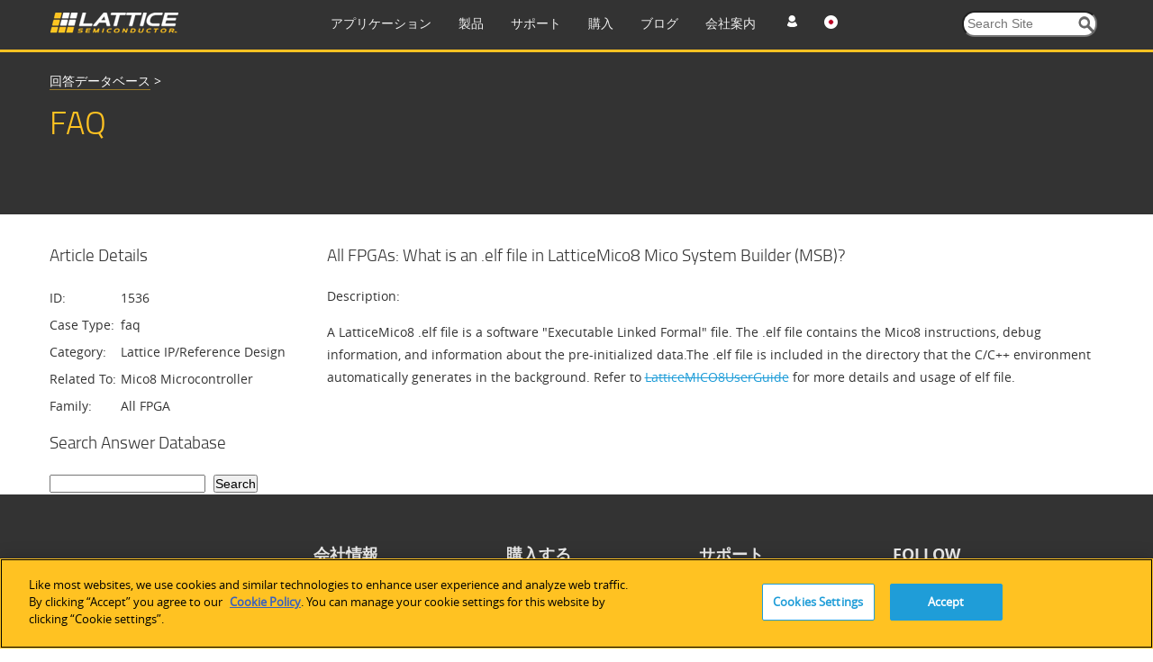

--- FILE ---
content_type: text/html; charset=utf-8
request_url: https://www.latticesemi.com/ja-JP/Support/AnswerDatabase/1/5/3/1536
body_size: 20975
content:
<!DOCTYPE html>




<!--[if IE 7]>    <html class="ie lt-ie9 ie7" lang="ja" xml:lang="ja" xmlns="http://www.w3.org/1999/xhtml"> <![endif]-->
<!--[if IE 8]>    <html class="ie lt-ie9 ie8" lang="ja" xml:lang="ja" xmlns="http://www.w3.org/1999/xhtml"> <![endif]-->
<!--[if IE 9]>    <html class="ie ie9" lang="ja" xml:lang="ja" xmlns="http://www.w3.org/1999/xhtml"> <![endif]-->
<!--[if gt IE 9]><!-->
<html lang="ja" xml:lang="ja" xmlns="http://www.w3.org/1999/xhtml">
<!--<![endif]-->
<script type="text/javascript" src="/js/jquery-1.11.1.min.js"></script>
<!-- OneTrust Cookies Consent Notice start for www.latticesemi.com -->
<script type="text/javascript" src="https://cdn.cookielaw.org/consent/8ce0ef32-b483-40ef-a516-d6ebfa92ee46-test/OtAutoBlock.js" ></script>
<script src="https://cdn.cookielaw.org/scripttemplates/otSDKStub.js"  type="text/javascript" charset="UTF-8" data-domain-script="8ce0ef32-b483-40ef-a516-d6ebfa92ee46-test" ></script>
<script type="text/javascript">
function OptanonWrapper() { }
</script>
<!-- OneTrust Cookies Consent Notice end for www.latticesemi.com -->
<head id="hHeadTag">

	<!-- Google Tag Manager -->

<script>(function(w,d,s,l,i){w[l]=w[l]||[];w[l].push({'gtm.start':

new Date().getTime(),event:'gtm.js'});var f=d.getElementsByTagName(s)[0],

j=d.createElement(s),dl=l!='dataLayer'?'&l='+l:'';j.async=true;j.src=

'https://www.googletagmanager.com/gtm.js?id='+i+dl;f.parentNode.insertBefore(j,f);

})(window,document,'script','dataLayer','GTM-MZ9QSXR');</script>

<!-- End Google Tag Manager -->

<!-- Microsoft Clarity - Heatmap -->
<script>
(function(c,l,a,r,i,t,y){
c[a]=c[a]||function(){(c[a].q=c[a].q||[]).push(arguments)};
t=l.createElement(r);t.async=1;t.src="https://www.clarity.ms/tag/"+i;
y=l.getElementsByTagName(r)[0];y.parentNode.insertBefore(t,y);
})(window, document, "clarity", "script", "dy0r78kpm3");
</script>
<!--End Microsoft Clarity - Heatmap -->

    <meta http-equiv="X-UA-Compatible" content="IE=edge" /><title>
	
</title><link rel="icon" type="image/x-icon" href="/images/favicon.ico" /><link rel="stylesheet" href="https://cdnjs.cloudflare.com/ajax/libs/font-awesome/4.7.0/css/font-awesome.min.css" /><meta http-equiv="content-type" content="text/html; charset=UTF-8" /><meta name="viewport" content="width=device-width, initial-scale=1.0" />
<meta name="VIcurrentDateTime" content="639009920149857520" />
<script type="text/javascript" src="/layouts/system/VisitorIdentification.js"></script>

	<!-- Conditional Loading of Swiper Stylesheet -->
<script type="text/javascript">
    if (window.innerWidth < 768 || (window.innerWidth >= 768 && window.innerWidth <= 1024)) {
    // Create a link element for the stylesheet
    var stylesheetLink = document.createElement("link");
    stylesheetLink.rel = "stylesheet";
    stylesheetLink.type = "text/css";
    stylesheetLink.href = "/css/swiperslider.css";

    // Append the link to the head of the document
    document.head.appendChild(stylesheetLink);
	
}

</script>
        <link type="text/css" href="/css/video-js.css" rel="stylesheet">
        <!--[if lte IE 7]>
        <link rel="stylesheet" type="text/css" href="http://www.latticesemi.com/css/video-js-ie7.css" />
        <![endif]-->
        <link type="text/css" rel="stylesheet" href="/css/lsc.css">

        
     
        <script type="text/javascript">
            // IE console fix
            var console = console || { log: function () { }, warn: function () { } };
            window.lattice = window.lattice || {};

            var $j = window.$j = jQuery.noConflict();

            $j(function () {
                $j(window).load(function () {
                    lattice.init($j);
                });
            });
        </script>
        <script type = "text/javascript">
            function notificationClickJQuery() {
                jQuery.ajax({
                    type: "GET",
                    url: "~/Services/SitewideNotification.svc/UpdateNotificationforUser",
                    data: '{currentnotificationid: "' + $("#lblcurrentNotificationID")[0].value + '" }',
                    contentType: "application/json; charset=utf-8",
                    dataType: "json",
                    success: function (data) {
                        jQuery('#dNotificationBar').hide();
                        return false;
                    },
                    failure: function(response) {
                        alert(response.d);
                        return true;
                    }
                });
            }
            function privacypolicyClickJQuery() {
                jQuery.ajax({
                    type: "GET",
                    url: "~/Services/SitewideNotification.svc/UpdatePrivacyPolicyforUser",
                    data: '{currentnotificationid: "' + $("#lblcurrentPrivacyPolicyID")[0].value + '" }',
                    contentType: "application/json; charset=utf-8",
                    dataType: "json",
                    success: function (data) {
                        jQuery('#dPrivacyPolicyNotificationBar').hide();
                        return false;
                    },
                    failure: function(response) {
                        alert(response.d);
                        return true;
                    }
                });
            }
        </script>
      <script type="text/javascript" src="/js/jquery.tablesorter.min.js"></script>
    

	 <script type="text/javascript">
	 function expiredReCaptcha() 
{
    //This method will execute only if Google ReCaptcha expired
    jQuery("#RecaptchaValidHiddenField").val(""); // making hidden textbox empty 
	jQuery('#CaptchaErrorMessage').html('Captcha verification failed');  
			jQuery('#CaptchaErrorMessage').css('color',"red");
}
	  var verifyCallback = function(response) {
         jQuery("#RecaptchaValidHiddenField").val("valid");
		 if (jQuery("#RecaptchaValidHiddenField").val() !== '') {  
            //jQuery('#CaptchaErrorMessage').css('color', 'green').html('Success!');  
		     jQuery(".Recaptcha span.error-message").remove();
		     jQuery(".form-buttons p.error").attr("style", "display:none");
        }  else{
		  document.getElementById("CaptchaErrorMessage").innerHTML = "Required Field";
		  }
      };
  var onloadCallback = function() {
	 grecaptcha.render('RecaptchaValidHiddenField', {
          'sitekey' : '6Lci1lYbAAAAACrENFTJJIk2M8u7qa-d2_6O6qaw',
          'callback' : verifyCallback
        });
  };
</script>
	  <script src="https://www.recaptcha.net/recaptcha/api.js?onload=onloadCallback"></script>

                              <script>!function(a){var e="https://s.go-mpulse.net/boomerang/",t="addEventListener";if("False"=="True")a.BOOMR_config=a.BOOMR_config||{},a.BOOMR_config.PageParams=a.BOOMR_config.PageParams||{},a.BOOMR_config.PageParams.pci=!0,e="https://s2.go-mpulse.net/boomerang/";if(window.BOOMR_API_key="NLFKM-QREF5-ZS5GY-TB9ZU-TEUFQ",function(){function n(e){a.BOOMR_onload=e&&e.timeStamp||(new Date).getTime()}if(!a.BOOMR||!a.BOOMR.version&&!a.BOOMR.snippetExecuted){a.BOOMR=a.BOOMR||{},a.BOOMR.snippetExecuted=!0;var i,_,o,r=document.createElement("iframe");if(a[t])a[t]("load",n,!1);else if(a.attachEvent)a.attachEvent("onload",n);r.src="javascript:void(0)",r.title="",r.role="presentation",(r.frameElement||r).style.cssText="width:0;height:0;border:0;display:none;",o=document.getElementsByTagName("script")[0],o.parentNode.insertBefore(r,o);try{_=r.contentWindow.document}catch(O){i=document.domain,r.src="javascript:var d=document.open();d.domain='"+i+"';void(0);",_=r.contentWindow.document}_.open()._l=function(){var a=this.createElement("script");if(i)this.domain=i;a.id="boomr-if-as",a.src=e+"NLFKM-QREF5-ZS5GY-TB9ZU-TEUFQ",BOOMR_lstart=(new Date).getTime(),this.body.appendChild(a)},_.write("<bo"+'dy onload="document._l();">'),_.close()}}(),"".length>0)if(a&&"performance"in a&&a.performance&&"function"==typeof a.performance.setResourceTimingBufferSize)a.performance.setResourceTimingBufferSize();!function(){if(BOOMR=a.BOOMR||{},BOOMR.plugins=BOOMR.plugins||{},!BOOMR.plugins.AK){var e=""=="true"?1:0,t="",n="cj32dnqx3sibu2jzzmha-f-90a6c8788-clientnsv4-s.akamaihd.net",i="false"=="true"?2:1,_={"ak.v":"39","ak.cp":"1093151","ak.ai":parseInt("650564",10),"ak.ol":"0","ak.cr":9,"ak.ipv":4,"ak.proto":"h2","ak.rid":"e2f7ce6","ak.r":50796,"ak.a2":e,"ak.m":"b","ak.n":"ff","ak.bpcip":"18.119.161.0","ak.cport":49782,"ak.gh":"23.209.83.218","ak.quicv":"","ak.tlsv":"tls1.3","ak.0rtt":"","ak.0rtt.ed":"","ak.csrc":"-","ak.acc":"","ak.t":"1765395214","ak.ak":"hOBiQwZUYzCg5VSAfCLimQ==Blp4B5VoC+JxRjFtMyJAhZm7LjMibE5u412vBE/lNZ7IG/vKMeWB3XY32oV7rHcM8v6y0i/4lk1Um6V75NUeaK/xZn/cH9gnlPzPlQvW6dtF8BQRG3Dc1CWAEhoXycuE6vG2BJYvVJabc1vr9Cj1ko/p3ZW0rWVGnrhmwdWuzw/Dj07P4KinNPX58nuxFFbttfIOTTfsWqPillmBGdmx3YZKzUEUCYK+OSZ18xMHwi/CBb56I0jE7B1NvDqr8Id0Yi5bOSVFhl6Dt0+baBpwJvRzo3qDSMvTn+tPKrKIBoojaGhJWaDIytNSgQJ1FGhfvK7sjeR1oHxdf1rwoKIFzeCEf+i5vdb2/fnXsx577RW0/rgS7JD8MtV3Cs7tql60G4xln/A9bNaDbYmWn9lD41pBEaqEFWxISLSkE0LTIk8=","ak.pv":"34","ak.dpoabenc":"","ak.tf":i};if(""!==t)_["ak.ruds"]=t;var o={i:!1,av:function(e){var t="http.initiator";if(e&&(!e[t]||"spa_hard"===e[t]))_["ak.feo"]=void 0!==a.aFeoApplied?1:0,BOOMR.addVar(_)},rv:function(){var a=["ak.bpcip","ak.cport","ak.cr","ak.csrc","ak.gh","ak.ipv","ak.m","ak.n","ak.ol","ak.proto","ak.quicv","ak.tlsv","ak.0rtt","ak.0rtt.ed","ak.r","ak.acc","ak.t","ak.tf"];BOOMR.removeVar(a)}};BOOMR.plugins.AK={akVars:_,akDNSPreFetchDomain:n,init:function(){if(!o.i){var a=BOOMR.subscribe;a("before_beacon",o.av,null,null),a("onbeacon",o.rv,null,null),o.i=!0}return this},is_complete:function(){return!0}}}}()}(window);</script></head>
  <body>
  
  <!-- Google Tag Manager (noscript) -->
<noscript><iframe src=63
height="0" width="0" style="display:none;visibility:hidden"></iframe></noscript>
<!-- End Google Tag Manager (noscript) -->

  <form method="post" action="/ja-JP/Support/AnswerDatabase/1/5/3/1536" id="mainform" enctype="multipart/form-data">
<div class="aspNetHidden">
<input type="hidden" name="__VIEWSTATE" id="__VIEWSTATE" value="uAexwivAj/dB5z2mAyrEqiXLP+W9N7ijMbNAJ7wyCqKDnBYH/34bx8brTnVzMr4+pu3uFgbmrdN0Nm4WGQggSXP0PUMqRRX/AJMnNyTmQdqFg0QovqPwYeyFMHtlig14fljojITBIJ+Rs8+T2kbAIGC9YFupAWNcacTq8ZVvHIbRO5yQz3MP/VjqFSntuhgxErB2b0MvPEURI4eR5EeG8Ft+rlOapKhz8ovNw7hIf3A0lsykQhTiJehqh3O/f8U6/+xGOzkEhV9OA/bB5hod9vsH6PeGcBt8BuqUVNoLTikCRmQwSTkvcepdGttHVjmj9IlbwSDOvGkKwDKfEQWiQwULKTBqePCtYOL/gJBKKuR4SQDTfHtFH7Hiwwp5w55XcGa0KHetbRF2fshsaCLP6JgrBkeFe37IJTUSboaUAVl9Hxa6G2q3x8RcRsQzXjIBFSg2m96G7n/lOYXjRg/MyHjYSyuCqqRCO3gQRywVaEPFMtHSLLU1GMT8p31FTM7PBMIQRTuLtLf1MEJ8HxkgGztWHmhHkk7SGaWbi7o04fEMoeUzyxGWH/6D2E5iJSNTwrJEOfGqj1PnXdUPze2jGJwan6+ZlMHAjPGqS+shAMmguaRqzJ6bF/caHaOUDQXWm7pc+1CrcIvNp23OKWPM6/wGVTuilmY5acPe+LFBdA2QdOjfH4blaQQV8n1GspZycGg1ifFpF9/ODpneseWYI8sHgj0c1xy60jxPUhHarf2ry/lFI3BWdgRij9r+PqCX37msB7RQVyw+4Y+25SwGDgUenxdvFpmx7ABUOviGgZYVSTiuZ4fmVxcXFK5SpdzNT5jovCDBvOSAulMrPekXYlxk573iDthhRy9r236JvO7Y8NTovhYxEwGNsHjCsue/t6BvFIFgkXl4PHloUqV1K4sYSkYgwHeEjzmqUdYcbveDZcPY0sWeMvKwz4LEm04f32BxQccmtwaOwwiwySurMHZXvkQ4gGISybebfyKz2ZordchiAjSenTsdES8RiKQJW16ZBXRBmNyYe38FVk3/tK0UzRkUIIUv9FueCDatGecFfN+as/eE+N9l3rWnnJI4UigGxtaU6LwjzlIbZ1WV5xh/N+O1RMgy5Nse40QpZHEk+w0HTcj1nebrsA6bK9Do0q2xJWg3+I8Xd+W8xymfxxrvuNOTFOJyLDVLNChqIG0TnFDLvANqgdfCLcj2XDVGUV3mFw4xxTBK7Blu+VK/AtBSAnq6EV4vlg/qCLb6A7jZmA4dgQtKosB0c42XwW6UxsqhjNEJjLOivmbU2Sx8a2Rmihxk/[base64]/JmcYSs9Xacbc3JqjFXrFI4dHyEZT4sY81rKjwZZohiG45pcl4xw3Voxr7ddYLZHizEgubmP/2I7IVLbXUkOFyPf342W2rLcMcrYoOoiD1mLALmTFFyjJTe4JKWY9aJhBosIkMh7zl8Uz47+zCSIJLGrY9Z3QIH0LUZox6hMoo13HqdwNHyN8dMmqQ+Kd/Yr9eLNcPr+vzp7jzsC5A5E25ElffygegKiBcxl9IXO6LHMuxfVltkomOeF+j7wUmgbFFD1kgULzvLCEFvTeDBN8vmqbMY8a/oDtAuOPNHt6J9WZhTjndMO9UPl1gmIOs49t27b/y4HFpIUzLl4wmkUqrZVA/oDgkPtsmah/3ap99v82fU+7cxkoshM9DmWWIhm7ymlzSmAMZi9wMX+6IaNXojy7Go6ipqHN7s+MdKwuRvI8WfAnaDTH5zsZhUf388q/vfoN3/6JxsHKj4Rv/4dfNMwQyYwwj34NuvBTirrSsnfkHtEQ4u+dJxT/AxXqioofTQjEcJoxPI2vTaO59WOvn5qdQhecJxPfxKZEi3nqLvVA1sRt8e+ixOYYoiTpmffeGMCObdZMxR/QGVmt0ae6bkpvxU/bFatBvdpHslCpRDMSlGh6LaKs2EyyEjpTccte11w5F9BbnPOlTY4rsNRbLBZl2a2We0uGRUgOO4LToyiHr6yuEwPPRPLZn172dOuO3IM4bfQztdxXphbR6nxXGRqeQFwC3f0qZWv5hH/pdnBq+VXjBDlWv3qOYBmxmfeJ994bLdbr0jmkuIaDRTIXWUJdnXgelKF5+oSlInWhSH16Boi5+sppPraWoeEVpQ7gXX5/yyZEMEafpnG3mY5KicvlKZTmvxEJGw2Qqm0JZxokg8MwiHlx2qwG2+fWPCGdtMcKkRGcWmdrL9R4VOBRoCemEgns6F7jPLpVpxkZX8/1oQWFgbkd/GElpejh+5dT/tWO0nUM0+0ozjwxMq3B/f3ylRIdlwYl/NtRqxHkxDYAvlywCUw8CXhwqlc1kVFw+TZMcosO6Si/i91FvfWsuGzGA2pI7VVB6Y1oSErOMnZHl7P+09W2iU8vKoA3LUrdP6JcfiFyJEB1zUGDhBOoj3x4+aUvWPpQVrYbvQp5vE4hGhtFEf7cqIca+Agm3OO2VDHBMJbZnJZNvJFVSVU2Tw5lo+2QySOQOV4cVwJSSMiA/zHWLmjkz7ft+JIs0dfNrz2Eu6or5Wa5LWTvxO2Onk7Ei05yTN4qj/YAbxCgq6KT2zvKJT/OVEuRbp4Vih0TwmVx5UCTZ9TuEayEf8TY3mL6448getOV7+FEZck/RBcXCTR7YRipCKSLHW/Qt62KouLH4FwLBMVUeXVYIAb9QhuFfQNw7IdZcHyhkkew/XmHXPjb+bFC9vplPTq/maYARTd2McSu77KzfyLnidUyobWg6A/ePbaPu6ViTNMf0KvLVz5Rn4ZPn6HUZx0Muf4N6RvpL27eWzi8LWQG9Ely63psXpUXmnxI3tJL2mgJ3MFztVBmyEmHDMmNuOSya0eWykkw4edTyDxquuf184gJtqjnMvtgo1aiZXze6RzN7/9xWcRqoygj/DZicSWXUFJfEVCJ/Myh2s6KWxr4JM5tGVtp8q13TkaN3MH5apYcs38L+eYQMoB1J/76Qg4kvP/nY20vX+er1nnB4OVoYt8vFh/2wWOkDhOntoNe0m5fUbNj2YRb3DD4jReFaXCBu/Vt82A1WYkBGdcZxdXzAU/NxLSPdPXCxJJTXDO84VCgJxhGgDLTS583C110DGc11fNPvQZY8MUYM4kfeMe2kMPhqHvuHbh9drbbb8wVUtt9BKe4EsnSkhaKIN5wUv7r7ijFLQ5GvsYJih8SYHCP6WnS5qR44KaN0sgm1wb7ItY6Pz9DW9LZkiA/oG1SZ5xqLoo78nNahbkcRlQDAjoaHZ54WIWLJlNJWHr4lnwkLjrnkiDe9j2vXvhCF0FLBfkqeWu3yx0I6OuMOes9zjb/TPFpXnASz0/[base64]/WiUKbwfsSpnBOL5zpxuGbgQQ6V9KwWG/dtHpyVHdMwekcnTxOCvGoc+7h/5h0tShG1I3n3Eywjxk2h/2Iv7SobZi9Q01RoZciVJINPB/OZOWzM/nC2D0LrBUMrrSv2jTNXovex42cCwE9RZlm6dBkUKHoNoL4UT1t98uj5WmKlTxfXzAMMg9ZQfzRoykU0TAh2298hDiFMPURGTn5O3UuYYwaNt8Ht5txmr0fMBwNhHLCLqjwnvUXmI37veCx9OAKo48/wXC74sSZO7wYKyQ0rt19lJHy/8KIdsX1vk6542DmY/U/um3Cc0X1WC0RFthXeeV6QM8tTlGmhjB65A6/8qwUkOfxYd9OJ/s4e2QhbsieWkva77uOb+iLWSYpfA9cm+pe0zuAvpT7H3XlDcpVhIVM3Pozja0yasessUrLz9VxMxZULFRzMxNG1hplaRpecygKaMCAn72QStuS9AHYVI/wCvbgbKd5bFqt7+Rwy40f+k3rBhsxBOBMz1tCYC6LO9zqAMC+Q2YPIdywgZr5thESSytvAvzcVSX8Xwn2TSTRcCF0hPkLlH3gFqu+txq+BKpkm1KtPZ3ytenBdju5cFmphmZGxFUMHlvVDc3pCHVVfu28HedCOk4I/[base64]/wz+0B/gmUBZ5WPpFqfl6+y/rxjus2qSFymfVYFTJnVQhtSsKCSYjKZvC13xzx6/qZ2iTrNmpejQYqsyweCy7flu9OdH7tUX9gtVjpPHH6KOnx/WNbFDX793kBGuy1bGFlI5pXyDYE2PoRJqZkZERwmmBgBVKDjWVnp8L/ejIcZmn8qMO+CBrwbjkDaJL461VpTPA8Ql+camfkfFJTp5JbfrwIB+ekzl35IpW/UQssdVZuvcvdzmAKdEOSHyihbCdGwfweAj8YCiH3X01B+nkJPUDFHmM9nvIYQgSkz7G5KOUKa3gax2uuzEvKOmontZmDe45WHoAw2Ma3cHgBopXzJIEOn+wRwgX74aZSA3FdSNUjlceIpq197UY6Nb4a5jdoTv/avrk9QuQ87c+U9+9bewnw/rm3Oujk0SQP/HPtTHU9b6NX4tW2g+JRqDR7TYoS20HWPU+xi4GWUfdLj7rYVqGrN/hwiuVc6kIq8LOm46ziBPmA4Z1yO2vAW/c8d59M80rG3Z4v7b30XfzjxzgedpA2eG9YNyr7E36qEH6SIJgtSyNqWNF2CRV22/f1Dhw4vk3pRiLKR6L/xve3Pw4B95Qy6yvfiJtxD9rTF2MtQeerzTtwrusNhCag7zVoWuL25mLeR8WrWrKjs35rEWOmgcqqtuOnwoivgm9LxZxu5KjqUHQ8NKVj1SNjqmDNlWj8MCWm2i02uzE2OFHQNygZBH20Z9+3IEjg0FzJt8ITiiwxPXpYNGh8Sekf63j+dv3SVKc5gnoJ3nO/TREDvVri129FxW/E1H6H2YZ2+WXoDi90TJIduXvqFIXgrvltzZPqLgIRzpYTlMZvsuySO4Bxd/44+SSvfVntfP2eIhzbfWlPJ0cSfuOV9DzFjChnvdWiiAACB+3Nj0p7aAHdy9/9FRY9BLKOPg3XM7EDOzxdXwwPTIQIpS9it8KVsWNyP4KfT21iHaduiq0GAOSSd3shmMxVuezukhScj/OXxrgc8lZQefpjvuMdM7Nw8SjmM6850oDqGKZ+rYSwntunO8ETQRpk+CQw5NTV3gmrWXlrbp5jBo2qcT81kNaxS0/GFnaPHKMDb9pWdC+BJUEVzf32/Q66jOPw6fnY1RSsSifpEclZrnfWNAwfjhq2qSY1oO+J6ZyGpw+G2bZjLfR8vQNYu3pTssAxyQKe/SfcAHQDLC6m30lzu98Q13X/[base64]/nWFIUWx6xGAOuJScMKjrFk+zxym+FQ4fScbRMi+GNkt8ZmLHCyZu6yXxp5HvFcglcRHnymAuceQsmrIKBSFuil9U2USJ4d8PVHrLYHp/sXNJ34VuYX6x1FmWFr2v4hlvI1wh5c2+C3oaA1oQ9e3AuEYiim7YOJQR4mDtjPMQQd18AGW8FQq8AG9jY8ZNso66kciLx2wjnX/hoyFLADrZ9KH93KGJNO5qWmOoMKIInunmVefU6ToFQ6CrjuFr3HQMqcIOJZdSgiXhUuRVDOHFi5XMuCkcWu2hSvjkYsqwFDAdDSycXHNxvXBSniLCWTGTvayTL5NnCAv/sP53g/O/dtMwAyD0vmrFAGvXS9NrpRbSx/h16kWNzPY7WCvb3SDG/qx/VKZ1f4YYF94YLuTwrbPZMjKmaPfLxAa5mhSJj1yET+0x1AQ9UinlW33ozO/N5OanZiG9sfDSmYTqLpJEAv/3l5/PgAUUtKH021R3Q56Jw31XMcx1Zw5oHR+wlWMXtyBkyhci0sTJqpozBnjm0tLxMexPPbH7cB3i3tNIJRE0bfOdNhcjzBAh9t4yGhMrMhGfW1UzTmbK4RI35gH8A+7tSbtKdTRZ0KocSETgsZUeO29fF1m3/Lm11gv2UtJH1+iDsZ87XM2xgOsW1E+0SeaN/WBxXsfUNUtvHjZAc3vsBsjLR/+yXAmfyILJQn3+VTd+f8cUUG9Lr70X7ZMB1DkDAV13l/tv7un98Bg4kr8ucehYuEd0EfC3jbBJ/mOGx+CQhf60XhdF/UwDl+LHUEsbs+b26ztoPpbFUa5+KthN2X4hn9ERFSkWKFzYmh+AaP7s0KP3H5VQMw6hlt6qGFV7ElCeBs9oFXeijnHxsR5btLD2RepYw/dRGCwiPR7MWyaxIe4KXL/o7wJHbm/+OO7XMRfL1WlqpWh+DzB+FP5zRuDKS7EwVJV+OjWHtzB6BFf7eOq3ww7QXEQz5+61T6nUtvQPy5h3U+6OgBJAnECpSc/IQZfVYP9TckriQJWc9U3Bo+ihXl3V8BhCBYSo/iE4+h5uuWhzG2iCP3Txn8rRJtjXaSRxW3SeiMB1F5qV9Ov8KG9aSDVeZN67ObZqwpfs9QsHI7ey1RifY5CEjBVjQlP1QPtwwjme+eYFUMwmRY9gxuG6UkEC3S7/T20KWgXw7NbUDWFrAldKDJ+5GGMWX2rzvtB8bGR/prs0xL/osnoCIPOLPqkJfEUsl/mHhHRNRCp1bxIqFsbyrJmJzj4B+RGdw/vHc6edCCnE7s9dS1VvfasEWT51w3Pb8oyW3iGq/jhclds0Df036KZWjN9ze2x3gAJpG/UpEVa/Drq+Q16WPsuLhSwFYMSE6aolP9DqNQxJ2N3h9xab47nstJWevAXMiRdRUDHBX6hZuQRs9z1cQF164iakkcG7cO/3tHp1MNpVJla04nXM37e+HlKo9a3fltVpfxjd1+UqNk+ZFhiC3c0F3sGrz3m+pxHApnRbNnc7MF58jMV4wwl9v7/yaNZ5cGVe5dqznqWHaTi5lep2pMKpouAc51VCXYqC9envJGLNqQ0WfH5UcgOMwNrR1Zr4XmDDDioTrul4lxXjkQ64G0TdTo=" />
</div>

<div class="aspNetHidden">

	<input type="hidden" name="__VIEWSTATEGENERATOR" id="__VIEWSTATEGENERATOR" value="D0E5B4D5" />
	<input type="hidden" name="__EVENTVALIDATION" id="__EVENTVALIDATION" value="JUlNG8GrTCriznYqiwS5+WvXLr1lQRMgr3Rcaee6c2G2fPPkPha49qyNdhB3BwrawHJpVly+zNXTsm31LOrXkZ4I5piFkHDioSGLnm1Kr12G3cRm+B91jZOHbLS/7ogGPZdtIw==" />
</div>
	
	<script type="text/javascript">
		var linkDeleteImageUrl = '/temp/iconcache/network/16x16/link_delete.png';
	</script>
	
 	<!-- END SYSTEM WIDE NOTIFICATION -->
      
    



<!-- START STRIPE CONTAINER -->
<div class="stripeContainer headerStripe darkBackground" id="JumpAssetMainNav">
    <!-- START STRIPE CONTENT -->
    <div  class="stripeContent stickyNav">
        <div class="line">
            <div class="unit size1of4">
               <div id="desktoplogo">
                 
                           <a href="/ja-JP">
                                <img src="/-/media/LatticeSemi/Images/Common/Logo.ashx?h=23&amp;la=ja-JP&amp;mw=144&amp;w=144" class="logo" alt="Lattice Semiconductor" width="144" height="23" />
                            </a>
                   
                            <div class="line hamburgermenu">
							 <div class="unit size1of7" id="mobilemenu"><img src="/images/menu.png" alt="en" width="22px" height="22px" /></div>
							 
							 <div class="unit size4of7" id="mobilelogo"><a href="/ja-JP">
                                <img src="/-/media/LatticeSemi/Images/Common/Logo.ashx?h=23&amp;la=ja-JP&amp;mw=144&amp;w=144" class="logo" alt="Lattice Semiconductor" width="144" height="23" />
                            </a></div>
                            <div class="unit size2of7 lastUnit">
							<div class="line">
							<div  class="unit size1of3" id="profile"><img src="/images/profile_icon.png" alt="en" width="22px" height="22px" /></div>
                                <div class="unit size1of3" id="language">
                                  
									<ul>
                                        <li id="en"><img src='/images/flags/16x16/flag_usa.png' alt="en" /></li>
                                        <li id="jp"><img src='/images/flags/16x16/flag_Japan.PNG' alt="ja" /></li>
                                        <li id="cn"><img src='/images/flags/16x16/flag_china.png' alt="zh" /></li>
                                    </ul>
                                </div>
                                <div class="unit size1of3 lastUnit" id="search"><img src="/images/searchmobile.png" alt="en" width="22px" height="22px" /></div>
                                </div>
								</div>
                               
                        </div>
                    
                    
                   
                </div> 
			</div>
			<div class="unit size3of4 lastUnit">
			<div class="line">
				<div class="unit size4of5">
					<ul class="navItems">
						<li class="primaryNavigation"><a href="https://www.latticesemi.com/ja-JP/Solutions" class="nULink">アプリケーション</a><div class="menuDetails">
	<ul class="flatList actionItems stripeContent height6">
		<li><a><span class="fakeLink">産業用</span></a><div class="line menuContent">
			<div class="unit size1of4">
				<h3>
					Automotive
				</h3><ul>
					<li><a href="https://www.latticesemi.com/ja-JP/Solutions/SolutionCategories/Automotive">Automotive Overview</a></li><li><a href="https://www.latticesemi.com/ja-JP/Solutions/Solutions/SolutionsDetails01/DriverAssistance">ADAS / Driver Assistance</a></li><li><a href="https://www.latticesemi.com/ja-JP/Solutions/Solutions/SolutionsDetails01/FunctionalSafety">Functional Safety</a></li><li><a href="https://www.latticesemi.com/ja-JP/Solutions/Solutions/SolutionsDetails01/InVehicleInfotainment">Infotainment</a></li><li><a href="https://www.latticesemi.com/ja-JP/Support/QualityAndReliability">Quality & Reliability</a></li>
				</ul>
			</div><div class="unit size1of4">
				<h3>
					Factory Automation
				</h3><ul>
					<li><a href="https://www.latticesemi.com/ja-JP/Solutions/Solutions/SolutionsDetails01/FunctionalSafety">Functional Safety</a></li><li><a href="https://www.latticesemi.com/ja-JP/Solutions/Solutions/SolutionsDetails02/MachineVision">エンベッデッドビジョン</a></li><li><a href="https://www.latticesemi.com/ja-JP/Solutions/SolutionCategories/Automotive">自動車</a></li><li><a href="https://www.latticesemi.com/ja-JP/Solutions/Solutions/SolutionsDetails02/Robotics">AI / 機械学習</a></li>
				</ul>
			</div><div class="unit size1of4">
				<h3>
					Other Industrial
				</h3><ul>
					<li><a href="https://www.latticesemi.com/ja-JP/Solutions/Solutions/SolutionsDetails02/Medical">HDMIインターフェースブリッジ</a></li><li><a href="https://www.latticesemi.com/ja-JP/Solutions/Solutions/SolutionsDetails02/Surveillance">Video Surveillance</a></li><li><a href="https://www.latticesemi.com/ja-JP/Solutions/Solutions/SolutionsDetails02/Embedded-Solutions">Embedded</a></li><li><a href="https://www.latticesemi.com/ja-JP/Solutions/Solutions/SolutionsDetails02/Holoscan-Sensor-Bridge-Solutions">Holoscan Sensor Bridge Solutions</a></li>
				</ul>
			</div><div class="unit size1of4 lastUnit">
				<h3>
					Solution Stacks
				</h3><ul>
					<li><a href="https://www.latticesemi.com/ja-JP/Solutions/Solutions/SolutionsDetails02/Automate">Lattice Automate</a></li><li><a href="https://www.latticesemi.com/ja-JP/Solutions/Solutions/SolutionsDetails02/Drive">Lattice Drive</a></li><li><a href="https://www.latticesemi.com/ja-JP/Solutions/Solutions/SolutionsDetails02/mVision">Lattice mVision</a></li><li><a href="https://www.latticesemi.com/ja-JP/Solutions/Solutions/SolutionsDetails02/sensAI">Lattice sensAI</a></li><li><a href="https://www.latticesemi.com/ja-JP/Solutions/Solutions/SolutionsDetails02/LatticeSentry">Lattice Sentry</a></li>
				</ul>
			</div>
		</div></li><li><a><span class="fakeLink">通信</span></a><div class="line menuContent">
			<div class="unit size1of4">
				<h3>
					Client Computing
				</h3><ul>
					<li><a href="https://www.latticesemi.com/ja-JP/Solutions/Solutions/SolutionsDetails02/Notebooks">Notebooks / PCs</a></li><li><a href="https://www.latticesemi.com/ja-JP/Solutions/Solutions/SolutionsDetails02/Printers">Printers</a></li><li><a href="https://www.latticesemi.com/ja-JP/Solutions/Solutions/SolutionsDetails02/Tablets">Tablets</a></li>
				</ul><h3>
					Solution Stacks
				</h3><ul>
					<li><a href="https://www.latticesemi.com/ja-JP/Solutions/Solutions/SolutionsDetails02/mVision">Lattice mVision</a></li><li><a href="https://www.latticesemi.com/ja-JP/Solutions/Solutions/SolutionsDetails02/ORAN">Lattice ORAN</a></li><li><a href="https://www.latticesemi.com/ja-JP/Solutions/Solutions/SolutionsDetails02/sensAI">Lattice sensAI</a></li><li><a href="https://www.latticesemi.com/ja-JP/Solutions/Solutions/SolutionsDetails02/LatticeSentry">Lattice Sentry</a></li>
				</ul>
			</div><div class="unit size1of4">
				<h3>
					データセンター＆エッジコンピューティング
				</h3><ul>
					<li><a href="https://www.latticesemi.com/ja-JP/Solutions/Solutions/SolutionsDetails02/PFR">プラットフォームレジリエンス(PFR)</a></li><li><a href="https://www.latticesemi.com/ja-JP/Solutions/Solutions/SolutionsDetails01/DatacenterSystemsServerSolutions">データセンターシステム – サーバー</a></li><li><a href="https://www.latticesemi.com/ja-JP/Solutions/Solutions/SolutionsDetails02/Lattice-OCP-Ready-Solutions-for-DC-SCM-and-HPM-CPLD-Connectivity">ストレージ</a></li><li><a href="https://www.latticesemi.com/ja-JP/Solutions/Solutions/SolutionsDetails01/DatacenterSystemsStorage">ストレージ</a></li><li><a href="https://www.latticesemi.com/ja-JP/Solutions/Solutions/SolutionsDetails01/DataCenterSwitches">Switches</a></li>
				</ul>
			</div><div class="unit size1of4">
				<h3>
					無線
				</h3><ul>
					<li><a href="https://www.latticesemi.com/ja-JP/Solutions/Solutions/SolutionsDetails01/5G">5G Open RAN</a></li><li><a href="https://www.latticesemi.com/ja-JP/Solutions/Solutions/SolutionsDetails01/HetNetSmallCellsSolutions">HetNetスモールセル</a></li><li><a href="https://www.latticesemi.com/ja-JP/Solutions/Solutions/SolutionsDetails02/LowPowerRadios">小電力無線</a></li><li><a href="https://www.latticesemi.com/ja-JP/Solutions/Solutions/SolutionsDetails02/MillimeterWaveRadios">ミリメートル波無線</a></li>
				</ul>
			</div><div class="unit size1of4 lastUnit">
				<h3>
					有線
				</h3><ul>
					<li><a href="https://www.latticesemi.com/ja-JP/Products/DesignSoftwareAndIP/IntellectualProperty/IPCore/IPCores01/10GbEthernetMAC">10GbpsイーサネットMAC</a></li><li><a href="https://www.latticesemi.com/ja-JP/Solutions/Solutions/SolutionsDetails01/HitlessUpdates">ヒットレスアップデート</a></li><li><a href="https://www.latticesemi.com/ja-JP/Solutions/Solutions/SolutionsDetails02/IntelligentSFPModules">インテリジェントSFP</a></li><li><a href="https://www.latticesemi.com/ja-JP/Products/DesignSoftwareAndIP/IntellectualProperty/ReferenceDesigns/ReferenceDesign04/RGMIItoGMIIBridge">RGMIIからGMIIへのブリッジ</a></li>
				</ul>
			</div>
		</div></li><li><a><span class="fakeLink">民生用</span></a><div class="line menuContent">
			<div class="unit size1of3">
				<h3>
					家電製品
				</h3><ul>
					<li><a href="https://www.latticesemi.com/ja-JP/Solutions/Solutions/SolutionsDetails02/IoT">AI / 機械学習</a></li><li><a href="https://www.latticesemi.com/ja-JP/Solutions/Solutions/SolutionsDetails02/VRHMD">エンベッデッドビジョン</a></li>
				</ul>
			</div><div class="unit size1of3">
				<h3>
					モバイル
				</h3><ul>
					<li><a href="https://www.latticesemi.com/ja-JP/Solutions/Solutions/SolutionsDetails02/SmartHomeSmartRoom">エンベッデッドビジョン</a></li><li><a href="https://www.latticesemi.com/ja-JP/Solutions/Solutions/SolutionsDetails02/SmartHomeControl">AI / 機械学習</a></li>
				</ul>
			</div><div class="unit size1of3 lastUnit">
				<h3>
					Solution Stacks
				</h3><ul>
					<li><a href="https://www.latticesemi.com/ja-JP/Solutions/Solutions/SolutionsDetails02/mVision">Lattice mVision</a></li><li><a href="https://www.latticesemi.com/ja-JP/Solutions/Solutions/SolutionsDetails02/sensAI">Lattice sensAI</a></li>
				</ul>
			</div>
		</div></li><li><a><span class="fakeLink">Aerospace & Defense</span></a><div class="line menuContent">
			<div class="unit size1of4">
				<h3>
					Avionics and UAVs
				</h3><ul>
					<li><a href="https://www.latticesemi.com/ja-JP/Solutions/Solutions/SolutionsDetails01/Avionics">Avionics</a></li><li><a href="https://www.latticesemi.com/ja-JP/Solutions/Solutions/SolutionsDetails02/UAVs">UAVs</a></li>
				</ul><h3>
					Solution Stacks
				</h3><ul>
					<li><a href="https://www.latticesemi.com/ja-JP/Solutions/Solutions/SolutionsDetails02/mVision">mVision</a></li><li><a href="https://www.latticesemi.com/ja-JP/Solutions/Solutions/SolutionsDetails02/sensAI">sensAI</a></li>
				</ul>
			</div><div class="unit size1of4">
				<h3>
					MILCOM
				</h3><ul>
					<li><a href="https://www.latticesemi.com/ja-JP/Solutions/Solutions/SolutionsDetails02/Software-Defined-Radio">Software Defined Radio</a></li><li><a href="https://www.latticesemi.com/ja-JP/Solutions/Solutions/SolutionsDetails02/satellite-communications">Satellite Communications</a></li>
				</ul>
			</div><div class="unit size1of4">
				<h3>
					Space
				</h3><ul>
					<li><a href="https://www.latticesemi.com/ja-JP/Solutions/Solutions/SolutionsDetails02/Space">New Space</a></li><li><a href="https://www.latticesemi.com/ja-JP/Solutions/Solutions/SolutionsDetails02/Launchers">Launchers</a></li>
				</ul>
			</div><div class="unit size1of4 lastUnit">
				<h3>
					Guidance Systems
				</h3><ul>
					<li><a href="https://www.latticesemi.com/ja-JP/Solutions/Solutions/SolutionsDetails01/GuidanceSystems">Missiles</a></li><li><a href="https://www.latticesemi.com/ja-JP/Solutions/Solutions/SolutionsDetails02/smart-munitions">Smart Munitions</a></li>
				</ul>
			</div>
		</div></li><li><a><span class="fakeLink">Edge AI</span></a><div class="line menuContent">
			<div class="unit size1of1 lastUnit">
				<h3>
					Edge AI Solution
				</h3><ul>
					<li><a href="https://www.latticesemi.com/ja-JP/Solutions/Lattice-Intelligent-Edge-AI-and-FPGA-Solutions">Edge AI Overview</a></li>
				</ul>
			</div>
		</div></li><li><a><span class="fakeLink">Security</span></a><div class="line menuContent">
			<div class="unit size1of2">
				<h3>
					FPGA-Based Security
				</h3><ul>
					<li><a href="https://www.latticesemi.com/ja-JP/Solutions/Lattice-FPGA-Security-Solutions">Security Overview</a></li>
				</ul>
			</div><div class="unit size1of2 lastUnit">
				<h3>
					Solution Stacks
				</h3><ul>
					<li><a href="https://www.latticesemi.com/ja-JP/Solutions/Solutions/SolutionsDetails02/LatticeSentry">Lattice Sentry</a></li>
				</ul>
			</div>
		</div></li>
	</ul>
</div></li><li class="primaryNavigation"><a href="https://www.latticesemi.com/ja-JP/Products" class="nULink">製品</a><div class="menuDetails">
	<ul class="flatList actionItems stripeContent height3">
		<li><a><span class="fakeLink">プログラマブルロジック</span></a><div class="line menuContent">
			<div class="unit size1of4">
				<h3>
					Control & Security FPGA
				</h3><ul>
					<li><a href="https://www.latticesemi.com/ja-JP/Products/FPGAandCPLD/MachXO5-NX">MachXO5-NX</a></li><li><a href="https://www.latticesemi.com/ja-JP/Products/FPGAandCPLD/Mach-NX">Mach-NX</a></li><li><a href="https://www.latticesemi.com/ja-JP/Products/FPGAandCPLD/MachXO3D">MachXO3D</a></li><li><a href="https://www.latticesemi.com/ja-JP/Products/FPGAandCPLD/MachXO3">MachXO3</a></li><li><a href="https://www.latticesemi.com/ja-JP/Products/FPGAandCPLD/MachXO2">MachXO2</a></li><li><a href="https://www.latticesemi.com/ja-JP/Products/PowerAndClockDevices/PlatformManager2">L-ASC10</a></li>
				</ul><h3>
					Platforms
				</h3><ul>
					<li><a href="https://www.latticesemi.com/ja-JP/Solutions/Solutions/SolutionsDetails02/Avant">Lattice Avant</a></li><li><a href="https://www.latticesemi.com/ja-JP/Solutions/Solutions/SolutionsDetails02/LatticeNexus">Lattice Nexus</a></li><li><a href="https://www.latticesemi.com/ja-JP/Solutions/Solutions/SolutionsDetails02/Lattice-Nexus-2">Lattice Nexus 2</a></li>
				</ul>
			</div><div class="unit size1of4">
				<h3>
					General Purpose FPGA
				</h3><ul>
					<li><a href="https://www.latticesemi.com/ja-JP/Products/FPGAandCPLD/Avant-X">Avant-X</a></li><li><a href="https://www.latticesemi.com/ja-JP/Products/FPGAandCPLD/Avant-G">Avant-G</a></li><li><a href="https://www.latticesemi.com/ja-JP/Products/FPGAandCPLD/Avant-E">Avant-E</a></li><li><a href="https://www.latticesemi.com/ja-JP/Products/FPGAandCPLD/Certus-N2">Certus-N2</a></li><li><a href="https://www.latticesemi.com/ja-JP/Products/FPGAandCPLD/CertusPro-NX">CertusPro-NX</a></li><li><a href="https://www.latticesemi.com/ja-JP/Products/FPGAandCPLD/Certus-NX">Certus-NX</a></li><li><a href="https://www.latticesemi.com/ja-JP/Products/FPGAandCPLD/ECP5">ECP5 & ECP5-5G</a></li>
				</ul>
			</div><div class="unit size1of4">
				<h3>
					Ultra Low Power FPGA
				</h3><ul>
					<li><a href="https://www.latticesemi.com/ja-JP/Products/FPGAandCPLD/iCE40UltraPlus">iCE40 UltraPlus</a></li><li><a href="https://www.latticesemi.com/ja-JP/Products/FPGAandCPLD/iCE40Ultra">iCE40 Ultra</a></li><li><a href="https://www.latticesemi.com/ja-JP/Products/FPGAandCPLD/iCE40Ultra">iCE40 UltraLite</a></li><li><a href="https://www.latticesemi.com/ja-JP/Products/FPGAandCPLD/iCE40">iCE40 LP/HX</a></li>
				</ul>
			</div><div class="unit size1of4 lastUnit">
				<h3>
					Video Connection FPGA
				</h3><ul>
					<li><a href="https://www.latticesemi.com/ja-JP/Products/FPGAandCPLD/CrossLink-NX">CrossLinkU-NX</a></li><li><a href="https://www.latticesemi.com/ja-JP/Products/FPGAandCPLD/CrossLink-NX">CrossLink-NX</a></li><li><a href="https://www.latticesemi.com/ja-JP/Products/FPGAandCPLD/CrossLinkPlus">CrossLinkPlus</a></li><li><a href="https://www.latticesemi.com/ja-JP/Products/FPGAandCPLD/CrossLink">CrossLink</a></li>
				</ul>
			</div><div class="unit size1of4 lastUnit">
				<h4>
					<a href="https://www.latticesemi.com/ja-JP/Products">VIEW ALL DEVICES&nbsp;&nbsp;&nbsp;&nbsp; &#8594;</a>
				</h4>
			</div>
		</div></li><li><a><span class="fakeLink">Software Tools</span></a><div class="line menuContent">
			<div class="unit size1of1 lastUnit">
				<h3>
					Software Tools
				</h3><ul>
					<li><a href="https://www.latticesemi.com/ja-JP/Products/DesignSoftwareAndIP/FPGAandLDS/LatticeDiamond">Lattice Diamond</a></li><li><a href="https://www.latticesemi.com/ja-JP/Products/DesignSoftwareAndIP/FPGAandLDS/LatticePropel">Lattice Propel</a></li><li><a href="https://www.latticesemi.com/ja-JP/Products/DesignSoftwareAndIP/FPGAandLDS/Radiant">Lattice Radiant</a></li><li><a href="https://www.latticesemi.com/ja-JP/Products/DesignSoftwareAndIP/AIML/LatticesensAIStudio">Lattice sensAI Studio</a></li><li><a href="https://www.latticesemi.com/ja-JP/Products/DesignSoftwareAndIP/AIML/Lattice-sensAI-Edge-Vision-Engine-SDK">Lattice sensAI EVE SDK</a></li><li><a href="https://www.latticesemi.com/ja-JP/Support/Licensing">Software Licensing</a></li>
				</ul>
			</div><div class="unit size1of1 lastUnit">
				<h4>
					<a href="https://www.latticesemi.com/ja-JP/Products/DesignSoftwareAndIP">VIEW ALL SOFTWARE TOOLS&nbsp;&nbsp;&nbsp;&nbsp; &#8594;</a>
				</h4>
			</div>
		</div></li><li><a><span class="fakeLink">Solutions</span></a><div class="line menuContent">
			<div class="unit size1of2">
				<h3>
					Solutions
				</h3><ul>
					<li><a href="https://www.latticesemi.com/ja-JP/Solutions/Solutions/SolutionsDetails01/CommunitySourced">Community Sourced</a></li><li><a href="https://www.latticesemi.com/solutionsearch?qiptype=bb168d29ad6b40769878f160546890de&amp;active=demo">Demos</a></li><li><a href="https://www.latticesemi.com/solutionsearch?qiptype=6da9534f318a4969a6b5e7dc9081bdba&amp;active=ipcore">IP Cores</a></li><li><a href="https://www.latticesemi.com/ja-JP/Products/DesignSoftwareAndIP/IntellectualProperty/IP-Modules/Lattice-IP-Modules">IP Modules</a></li><li><a href="https://www.latticesemi.com/solutionsearch?qiptype=982db688d64345bbb3af29e62fee1dc3&amp;active=board">Kits & Boards</a></li><li><a href="https://www.latticesemi.com/solutionsearch?qiptype=3614c818569f4eecb0602ba20a521a41&amp;active=refdesign">Reference Designs</a></li><li><a href="https://www.latticesemi.com/ja-JP/Products/ProgrammingHardware">Programming Hardware</a></li><li><a href="https://www.latticesemi.com/ja-JP/Solutions/Solutions/SolutionsDetails02/Embedded-Solutions">Embedded</a></li>
				</ul>
			</div><div class="unit size1of2 lastUnit">
				<h3>
					Solution Stacks
				</h3><ul>
					<li><a href="https://www.latticesemi.com/ja-JP/Solutions/Solutions/SolutionsDetails02/Automate">Lattice Automate</a></li><li><a href="https://www.latticesemi.com/ja-JP/Solutions/Solutions/SolutionsDetails02/Drive">Lattice Drive</a></li><li><a href="https://www.latticesemi.com/ja-JP/Solutions/Solutions/SolutionsDetails02/mVision">Lattice mVision</a></li><li><a href="https://www.latticesemi.com/ja-JP/Solutions/Solutions/SolutionsDetails02/ORAN">Lattice ORAN</a></li><li><a href="https://www.latticesemi.com/ja-JP/Solutions/Solutions/SolutionsDetails02/sensAI">Lattice sensAI</a></li><li><a href="https://www.latticesemi.com/ja-JP/Solutions/Solutions/SolutionsDetails02/LatticeSentry">Lattice Sentry</a></li>
				</ul>
			</div><div class="unit size1of2 lastUnit">
				<h4>
					<a href="https://www.latticesemi.com/solutionsearch">VIEW ALL SOLUTIONS&nbsp;&nbsp;&nbsp;&nbsp; &#8594;</a>
				</h4>
			</div>
		</div></li>
	</ul>
</div></li><li class="primaryNavigation"><a href="https://www.latticesemi.com/ja-JP/Support" class="nULink">サポート</a><div class="menuDetails">
	<ul class="flatList actionItems stripeContent height6">
		<li><a><span class="fakeLink">テクニカルサポート</span></a><div class="line menuContent">
			<div class="unit size1of1 lastUnit">
				<h3>
					Support
				</h3><ul>
					<li><a href="https://latticesemiconductor.zohodesk.com/portal/en/kb">回答データベース</a></li><li><a href="https://www.latticesemi.com/Support/SubmitTechSupport">テクニカルサポートを受ける</a></li><li><a href="https://www.latticesemi.com/en/support/SubmitTechSupport">Customer Information Request</a></li>
				</ul>
			</div><div class="unit size1of1 lastUnit">
				<h4>
					<a href="https://www.latticesemi.com/ja-JP/Support">EXPLORE HELP CENTER&nbsp;&nbsp;&nbsp;&nbsp; &#8594;</a>
				</h4>
			</div>
		</div></li><li><a><span class="fakeLink">ライセンス</span></a><div class="line menuContent">
			<div class="unit size1of1 lastUnit">
				<h3>
					Software Licensing
				</h3><ul>
					<li><a href="https://www.latticesemi.com/Support/Licensing">Licensing Support Center</a></li><li><a href="https://www.latticesemi.com/ja-JP/Support/LatticeIPSupport">IP Licensing Support</a></li><li><a href="https://www.latticesemi.com/Support/Licensing/IPCore/IPCoreNew">New IP License Request</a></li><li><a href="https://www.latticesemi.com/ja-JP/Support/Lattice-IP-License-Bundles">IP License Bundles</a></li><li><a href="https://www.latticesemi.com/Support/Licensing/AcademicLicense/Academic%20License%20Request%20Form">Academic License Request</a></li>
				</ul>
			</div>
		</div></li><li><a><span class="fakeLink">品質及び信頼性</span></a><div class="line menuContent">
			<div class="unit size1of1 lastUnit">
				<h3>
					Quality & Reliability
				</h3><ul>
					<li><a href="https://www.latticesemi.com/ja-JP/Support/QualityAndReliability">品質及び信頼性のホーム</a></li><li><a href="https://www.latticesemi.com/ja-JP/Support/QualityAndReliability/ExportClassification">輸出分類情報</a></li><li><a href="https://www.latticesemi.com/ja-JP/Support/PCN">製品変更のお知らせ（PCN）</a></li><li><a href="https://www.latticesemi.com/ja-JP/Support/PartNumberReferenceGuide">品番参考ガイド</a></li><li><a href="https://www.latticesemi.com/en/support/SubmitTechSupport">Customer Information Request</a></li>
				</ul>
			</div>
		</div></li><li><a><span class="fakeLink">サービス</span></a><div class="line menuContent">
			<div class="unit size1of4">
				<h3>
					Design Services
				</h3><ul>
					<li><a href="https://www.latticesemi.com/ja-JP/Support/LatticeDesignGroup">Lattice Design Group</a></li><li><a href=""></a></li><li><a href="https://www.latticesemi.com/ja-JP/Support/ProductCustomization">Product Services</a></li>
				</ul><h3>
					
				</h3><ul>
					<li><a href=""></a></li>
				</ul>
			</div><div class="unit size1of4">
				<h3>
					Secure Supply Chain
				</h3><ul>
					<li><a href="https://www.latticesemi.com/ja-JP/Solutions/Solutions/SolutionsDetails02/LatticeSupplyGuard">Lattice SupplyGuard</a></li>
				</ul>
			</div><div class="unit size1of4">
				<h3>
					Training
				</h3><ul>
					<li><a href="https://www.latticesemi-insights.com/">Lattice Insights</a></li>
				</ul>
			</div><div class="unit size1of4 lastUnit">
				<h3>
					Discontinued Products
				</h3><ul>
					<li><a href="https://www.latticesemi.com/ja-JP/Support/MatureAndDiscontinuedDevices">Mature & Discontinued Devices</a></li>
				</ul>
			</div>
		</div></li><li><a><span class="fakeLink">レガシーデバイス及びソフトウェア</span></a><div class="line menuContent">
			<div class="unit size1of1 lastUnit">
				<h3>
					Legacy Products
				</h3><ul>
					<li><a href="https://www.latticesemi.com/ja-JP/Support/SoftwareArchive">FPGAソフトウェアアーカイブ</a></li><li><a href="https://www.latticesemi.com/ja-JP/Support/ASSPSoftwareArchive">Silicon Imageソフトウェアアーカイブ</a></li>
				</ul>
			</div>
		</div></li><li><a><span class="fakeLink">Lattice Partner Network</span></a><div class="line menuContent">
			<div class="unit size1of2">
				<h3>
					Partner Program
				</h3><ul>
					<li><a href="https://www.latticesemi.com/ja-JP/Support/Partner-Network">Program Overview</a></li><li><a href="https://www.latticesemi.com/ja-JP/Support/Partners">Find Partners</a></li><li><a href="https://www.latticesemi.com/solutionsearch?&amp;qprovider=3e052bdbb99a4c2691d18011e3a24fdf,5233e49f3f684c95a9db94ab3aed059c,1355762face7416da88444b50acab913,edf1088dea6b4972b73b44fad51554ad,47f66166aa4d48599a7df5ef20cae2a2,14d45119e9ce435a962cd7b6c3036e78,a784f36edaf840f8b6908faf3443f7c2,71d36ac2ef8e488abc0bc0c5c4c4e7f3,b08027d6cadc4efdab09ed480e186731,e4fb27cb7bd24c4c96545dccbb6daed0,ea3c5a961c5649f68d8267ee43086d35,358ab1e5969245e5ab3ecf5964b1ec17​  ​">Explore Partner Solutions</a></li>
				</ul>
			</div><div class="unit size1of2 lastUnit">
				<h3>
					Partner Type
				</h3><ul>
					<li><a href="https://www.latticesemi.com/support/partners.aspx?qparttype=3fcabf6c16c647968c89942cd13e2a54">IP Cores</a></li><li><a href="https://www.latticesemi.com/support/partners.aspx?qparttype=d6eef479dc0c4e109dec6f5de39d5812">Design Services</a></li><li><a href="https://www.latticesemi.com/support/partners.aspx?qparttype=08cc134c4b4f46e08010e44dfd4b7043">Boards</a></li><li><a href="https://www.latticesemi.com/support/partners.aspx?qparttype=a26cc42771d949b5837f9be415f95e2e">Programming Services</a></li><li><a href="https://www.latticesemi.com/ja-JP/Support/Partners">EDA </a></li><li><a href="https://www.latticesemi.com/ja-JP/Support/Partners">Embedded</a></li>
				</ul>
			</div>
		</div></li>
	</ul>
</div></li><li class="primaryNavigation"><a href="https://www.latticesemi.com/ja-JP/Buy/SalesLocator" class="nULink">購入</a><div class="menuDetails">
	<ul class="flatList actionItems stripeContent height5">
		<li><a><span class="fakeLink">南北アメリカ地域セールス</span></a><div class="line menuContent">
			<div class="unit size1of1 lastUnit">
				<h3>
					Sales Locator
				</h3><ul>
					<li><a href="https://www.latticesemi.com/Buy/SalesLocator.aspx?loc=74F89870335446AB993BD70BB67F209E">ブラジル</a></li><li><a href="https://www.latticesemi.com/Buy/SalesLocator.aspx?loc=CC8751866A1A405AA93FB2C743A61159">カナダ</a></li><li><a href="https://www.latticesemi.com/Buy/SalesLocator.aspx?loc=3F844FA3FC034BD79249267F15208E65">メキシコ</a></li><li><a href="https://www.latticesemi.com/Buy/SalesLocator.aspx?loc=02D1DC98A6F949BAB8EB61B94AA2B274">プエルトリコ</a></li><li><a href="https://www.latticesemi.com/Buy/SalesLocator.aspx?loc=B22CA382BCD9497990EFBEACF5897407">アメリカ</a></li>
				</ul>
			</div><div class="unit size1of1 lastUnit">
				<h4>
					<a href="https://www.latticesemi.com/Buy/SalesLocator.aspx?loc=4721A7D5228C4A459CCDB00C4AD7B745">VIEW ALL&nbsp;&nbsp;&nbsp;&nbsp; &#8594;</a>
				</h4>
			</div>
		</div></li><li><a><span class="fakeLink">ヨーロッパ・アフリカ地域セールス</span></a><div class="line menuContent">
			<div class="unit size1of1 lastUnit">
				<h3>
					Sales Locator
				</h3><ul>
					<li><a href="https://www.latticesemi.com/Buy/SalesLocator.aspx?loc=DFD74C9F2D4B434BB400F68E0CAEC109">フィンランド</a></li><li><a href="https://www.latticesemi.com/Buy/SalesLocator.aspx?loc=171D28DDC08349C1A8267772FDFEB442">フランス</a></li><li><a href="https://www.latticesemi.com/Buy/SalesLocator.aspx?loc=78B777A06EF845BBA57839C084B0DB66">ドイツ</a></li><li><a href="https://www.latticesemi.com/Buy/SalesLocator.aspx?loc=49D9E3960E014D858D6FDAE3D9118C0E">イスラエル</a></li><li><a href="https://www.latticesemi.com/Buy/SalesLocator.aspx?loc=341C8947085D47FCA57ABE17B863962F">イタリア</a></li><li><a href="https://www.latticesemi.com/Buy/SalesLocator.aspx?loc=A664784F3FC44C248523D10FDAD2E3E7">ノルウェー</a></li><li><a href="https://www.latticesemi.com/Buy/SalesLocator.aspx?loc=CA759DC8DE6A4C24B6214F25920BEA8A">スペイン</a></li><li><a href="https://www.latticesemi.com/Buy/SalesLocator.aspx?loc=C6F72D45022A445BA3ACBA604F9F44E1">スウェーデン</a></li><li><a href="https://www.latticesemi.com/Buy/SalesLocator.aspx?loc=A3769F1BD0DF41E18F11F51A02A45DCE">イギリス</a></li>
				</ul>
			</div><div class="unit size1of1 lastUnit">
				<h4>
					<a href="https://www.latticesemi.com/Buy/SalesLocator.aspx?loc=56406BCD8BF24AD3B2FB1D36EAE47C14">VIEW ALL&nbsp;&nbsp;&nbsp;&nbsp; &#8594;</a>
				</h4>
			</div>
		</div></li><li><a><span class="fakeLink">アジア太平洋地域セールス</span></a><div class="line menuContent">
			<div class="unit size1of1 lastUnit">
				<h3>
					Sales Locator
				</h3><ul>
					<li><a href="https://www.latticesemi.com/Buy/SalesLocator.aspx?loc=7F8D51D079FE48E38C541D9598987304">オーストラリア</a></li><li><a href="https://www.latticesemi.com/Buy/SalesLocator.aspx?loc=1BF85C6578DF4AE7919633E4AFF9416E">中国</a></li><li><a href="https://www.latticesemi.com/Buy/SalesLocator.aspx?loc=ACBD88BEC2884BF19239F551E81055B7">インド</a></li><li><a href="https://www.latticesemi.com/Buy/SalesLocator.aspx?loc=629E693BD3BE454BA6C118B8FE49DDEB">インドネシア</a></li><li><a href="https://www.latticesemi.com/Buy/SalesLocator.aspx?loc=C1F83B11B8CA42EDA0E74619D3408D89">日本</a></li><li><a href="https://www.latticesemi.com/Buy/SalesLocator.aspx?loc=5B0541ED60124FC7B3BAE82DC6E8A13D">シンガポール</a></li><li><a href="https://www.latticesemi.com/Buy/SalesLocator.aspx?loc=B02FB08BD35247598F9FAE9D72B409AB">韓国</a></li><li><a href="https://www.latticesemi.com/Buy/SalesLocator.aspx?loc=756801F046C24109B9744313514EFD9D">台湾</a></li><li><a href="https://www.latticesemi.com/Buy/SalesLocator.aspx?loc=176373FF64DE4509A517E896C8DF0B97">ベトナム</a></li>
				</ul>
			</div><div class="unit size1of1 lastUnit">
				<h4>
					<a href="https://www.latticesemi.com/Buy/SalesLocator.aspx?loc=537DBFB9B472419A9CACF6739C609178">VIEW ALL&nbsp;&nbsp;&nbsp;&nbsp; &#8594;</a>
				</h4>
			</div>
		</div></li><li><a><span class="fakeLink">オンラインストア</span></a><div class="line menuContent">
			<div class="unit size1of1 lastUnit">
				<h3>
					Lattice Products
				</h3><ul>
					<li><a href="https://www.latticesemi.com/ja-JP/Buy/BuyOnline/SiliconDevices">半導体デバイス</a></li><li><a href="https://www.latticesemi.com/ja-JP/Buy/BuyOnline/SoftwareCablesandBoards">ソフトウェア、ケーブル、及びボード</a></li>
				</ul>
			</div><div class="unit size1of1 lastUnit">
				<h4>
					<a href="https://www.latticesemi.com/ja-JP/Buy/BuyOnline">BUY ONLINE&nbsp;&nbsp;&nbsp;&nbsp; &#8594;</a>
				</h4>
			</div>
		</div></li><li><a><span class="fakeLink">製造中止商品</span></a><div class="line menuContent">
			<div class="unit size1of1 lastUnit">
				<h3>
					Discontinued Products
				</h3><ul>
					<li><a href="https://www.latticesemi.com/Support/MatureAndDiscontinuedDevices.aspx#ProgrammableLogicDistributors">ロチェスターエレクトロニクス‎</a></li><li><a href="https://www.latticesemi.com/Support/MatureAndDiscontinuedDevices.aspx#ProgrammableLogicDistributors">アロー・エレクトロニクス</a></li>
				</ul>
			</div>
		</div></li>
	</ul>
</div></li><li class="primaryNavigation"><a href="https://www.latticesemi.com/ja-JP/Blog" class="nULink">ブログ</a></li><li class="primaryNavigation"><a href="https://www.latticesemi.com/ja-JP/About" class="nULink">会社案内</a><div class="menuDetails">
	<ul class="flatList actionItems stripeContent height4">
		<li><a><span class="fakeLink">会社情報</span></a><div class="line menuContent">
			<div class="unit size1of1 lastUnit">
				<h3>
					About Lattice
				</h3><ul>
					<li><a href="https://www.latticesemi.com/ja-JP/About">会社情報</a></li><li><a href="https://www.latticesemi.com/ja-JP/About/ESG">企業責任</a></li><li><a href="https://www.latticesemi.com/ja-JP/About/ContactUs">お問い合わせ</a></li>
				</ul>
			</div>
		</div></li><li><a><span class="fakeLink">投資家情報</span></a><div class="line menuContent">
			<div class="unit size1of1 lastUnit">
				<h3>
					Investor Relations
				</h3><ul>
					<li><a href="https://www.latticesemi.com/ja-JP/About/InvestorRelations">Investor Overview</a></li><li><a href="https://ir.latticesemi.com/investor-overview/shareholder-services/online-investor-kit">オンライン投資家キット</a></li><li><a href="https://ir.latticesemi.com/investor-overview/shareholder-services/investor-faqs">投資家のよくある質問</a></li><li><a href="https://ir.latticesemi.com/investor-overview/corporate-governance/board-of-directors">取締役会</a></li><li><a href="https://www.latticesemi.com/ja-JP/About/Management">役員紹介</a></li><li><a href="https://ir.latticesemi.com/investor-overview/highlights">コーポレートガバナンス</a></li><li><a href="https://ir.latticesemi.com/investor-overview/financial-information/sec-filings">SEC ファイリング</a></li><li><a href="https://ir.latticesemi.com/investor-overview/quarterly-earnings">四半期決算</a></li><li><a href="https://ir.latticesemi.com/investor-overview/analysts">アナリスト</a></li><li><a href="https://www.latticesemi.com/ja-JP/About/EthicsContactInformation">企業倫理</a></li>
				</ul>
			</div>
		</div></li><li><a><span class="fakeLink">プレスルーム</span></a><div class="line menuContent">
			<div class="unit size1of1 lastUnit">
				<h3>
					Newsroom
				</h3><ul>
					<li><a href="https://www.latticesemi.com/ja-JP/About/Newsroom">ニュースとプレスリリース</a></li><li><a href="https://www.latticesemi.com/ja-JP/Blog">Blogs</a></li><li><a href="https://www.latticesemi.com/ja-JP/About/Newsroom/Events">今後の製品イベント</a></li><li><a href="https://www.latticesemi.com/ja-JP/About/Newsroom/ImageLibrary">画像ライブラリー</a></li><li><a href="https://www.latticesemi.com/ja-JP/About/Newsroom/VideoLibrary">ビデオライブラリ</a></li><li><a href="https://www.latticesemi.com/ja-JP/About/Newsroom/Webinars">Webinar Library</a></li><li><a href="https://www.latticesemi.com/ja-JP/About/Newsroom/MediaContacts">メディアコンタクト</a></li>
				</ul>
			</div>
		</div></li><li><a><span class="fakeLink">採用情報</span></a><div class="line menuContent">
			<div class="unit size1of1 lastUnit">
				<h3>
					Careers
				</h3><ul>
					<li><a href="https://www.latticesemi.com/ja-JP/About/Jobs">仕事内容</a></li><li><a href="https://careers-latticesemi.icims.com/jobs/intro?hashed=-625919477&amp;mobile=false&amp;width=1378&amp;height=500&amp;bga=true&amp;needsRedirect=false&amp;jan1offset=-480&amp;jun1offset=-420">募集の検索</a></li><li><a href="https://www.latticesemi.com/ja-JP/About/Jobs/OurBenefits">ベネフィットについて</a></li>
				</ul>
			</div>
		</div></li>
	</ul>
</div></li>
						<li class="flushRight" onclick="showloginDropdown()">
						<div class="dropdown dropbtn">
						
						<div id="myDropdown" class="dropdown-content">
						
<a href="/ja-JP/Accounts/SignIn" id="header_0_ctl06_SignInLink">Sign In</a>
						
<div class="nooverflow"><a href="/ja-JP/Accounts/AccountRegister" id="header_0_ctl07_aRegister">Register</a></div>
						</div>
						</div>
						</li>
						<li class="languageSelectionContainer  noOver">
							

    
        <ul class="languageOverlay darkBackground" id="languageOverlay">
			
					<li> 
                        
						<a href="/en/Support/AnswerDatabase/1/5/3/1536" >
                            <img src='/images/flags/16x16/flag_usa.png' alt="en"/>
						</a>
					</li>
				
					<li class='visibleLanguage'> 
                        
						<a href="/ja-JP/Support/AnswerDatabase/1/5/3/1536" >
                            <img src='/images/flags/16x16/flag_Japan.PNG' alt="ja"/>
						</a>
					</li>
				
					<li> 
                        
						<a href="/zh-CN/Support/AnswerDatabase/1/5/3/1536" >
                            <img src='/images/flags/16x16/flag_china.png' alt="zh"/>
						</a>
					</li>
				
        </ul>
         <span id="curlang" style="display:none;">ja-JP</span>

						</li>
					</ul> 
				</div>
				<div class="unit size1of5 lastUnit">
					
					<div id="header_0_CoveoSearchPanel" class="searchwrapper">
	
                        <label for="txtboxSearch">
						<input name="header_0$ctl05$TXTQuery" type="text" id="header_0_ctl05_TXTQuery" aria-label="Enter search text" autocomplete="off" placeHolder="Search Site" onkeydown="if (event.keyCode == 13) { location.href = &#39;/Search.aspx?&amp;lcid=9&amp;q=&#39; + encodeURIComponent(document.getElementById(&#39;header_0_ctl05_TXTQuery&#39;).value) + &#39;&amp;t=&#39; + (-new Date().getTimezoneOffset()); return false; }" />
							
                                
                        </label>
                       <img alt="" id="header_0_ctl05_BTNSearch" title="Search" aria-label="Search Site" class="search-button" onclick="location.href = &#39;/Search.aspx?&amp;lcid=9&amp;q=&#39; + encodeURIComponent(document.getElementById(&#39;header_0_ctl05_TXTQuery&#39;).value) + &#39;&amp;t=&#39; + (-new Date().getTimezoneOffset()); return false;" src="/images/search.png" />
			        
                       
                    
</div>
				</div>
			</div>
			</div>
        </div>
    </div>
	
</div>
<script>
/* When the user clicks on the button, 
toggle between hiding and showing the dropdown content */
function showloginDropdown() {
  if (!document.getElementById("myDropdown").classList.contains("show"))
  document.getElementById("myDropdown").classList.toggle("show");
  else
  document.getElementById("myDropdown").classList.remove("show");
  var menu = document.getElementsByClassName("menuDetails persistMenu");
  if (menu.length > 0)
  {
   //menu[0].style.display = "none";
   menu[0].parentElement.firstChild.style = "";
   menu[0].classList.add("hiddenNavigation");
   menu[0].classList.remove("persistMenu");
   
   }
}

// Close the dropdown if the user clicks outside of it
window.onclick = function(event) {
  if (!event.target.matches('.dropbtn')) {
    var dropdowns = document.getElementsByClassName("dropdown-content");
    var i;
    for (i = 0; i < dropdowns.length; i++) {
      var openDropdown = dropdowns[i];
      if (openDropdown.classList.contains('show')) {
        openDropdown.classList.remove('show');
      }
    }
  }
}
</script>

    
    



<div  class="stripeContainer stripeOne resourcesHeader">
     <a href="" id="myBtn" class="BackTopActive" aria-label="Back To Top"> </a>
        <div class="stripeContent ">
        <!-- END LINE -->
        <!-- START LINE -->
        <div class="line flushBottom">
            <!-- START UNIT -->

            <!-- END UNIT -->

            <!-- START UNIT --> 
            <div  class="unit size1of1 pageTitle lastUnit">
                <div class="line">
                    <div class="unit size1of1">
                        <!-- START PAGE TITLE -->
                      


<ul class="breadcrumb">
     <li></li>
    
            <li>
                <a id="header_1_breadcrumb_0_repBreadcrumb_hTags_0" href="/ja-JP/Support/AnswerDatabase">回答データベース</a> >

            </li>
        
    <li></li>
</ul>
<!-- END BREADCRUMBS -->

                      <h1>
                            FAQ
                      </h1>
                      
                        </div>
                    
                        <!-- END PAGE TITLE -->
                    </div>
            </div>
            <!-- END UNIT -->

        </div>
        <!-- END LINE -->
    </div>
    <!-- END STRIPE CONTENT -->


</div>


     <!-- START SYSTEM WIDE NOTIFICATION -->
	
	

<!-- START STRIPE CONTAINER -->
<div class="stripeContainer stripeTwo">


    <!-- START STRIPE CONTENT -->
    <div class="stripeContent">



        <!-- START LINE -->
        <div class="line">
            <div class="unit size1of4 flushLeft left-content">
                


<!-- START ANSWER DATABASE SUMMARY BLOCK -->
<div class="answer-database-summary">
	<h4>
		Article Details
	</h4>
	<table>
		<!--ID-->
        <tr>
            <td>ID:</td>
		    <td>1536</td>
        </tr>
	
		<!--Case Type:-->
        <tr>
            <td>Case Type:</td>
		    <td>faq </td>
        </tr>
		
		<!--Case Category:-->
        <tr>
            <td>Category:</td>
            <td>
			Lattice IP/Reference Design			
		</td>
        </tr>
		
		<!--Related To:-->
        <tr>
            <td>Related To:</td>
            <td>
			Mico8 Microcontroller			
		    </td>
        </tr>
		
		<!--Family: -->
        <tr>
            <td>
			Family:
		    </td>
		    <td>
			    All FPGA			
		    </td>
        </tr>
	</table>
</div>
	
<div class="answer-database-summary searchwrapper">
	<h4>
		Search Answer Database
	</h4>
	
	<span>
		<input name="body_0$leftrail_0$txtAnswerDBSearch" type="text" id="body_0_leftrail_0_txtAnswerDBSearch" class="search-text" target="jsSearchAnswerDB" aria-label="Search Text" />
		<img title="Search" class="search-button" onclick="jQuery('.jsSearchAnswerDB').click();" src="/images/spacer.gif" aria-label="Search Text image" alt="Search Text Image" />
	</span>  
    <input type="submit" name="body_0$leftrail_0$btnAnswerDBSearch" value="Search" id="body_0_leftrail_0_btnAnswerDBSearch" class="hideItImportant jsSearchAnswerDB" />
</div>


<!-- END ANSWER DATABASE SUMMARY BLOCK -->

            </div>
            <div class="unit lastUnit size3of4 page-content">
                

<!-- START ANSWER DATABASE ARTICLE -->
<div>
    <div class="descriptionArticle">
        <h3>All FPGAs: What is an .elf file in LatticeMico8 Mico System Builder (MSB)?</h3>
    </div>
      <div class="descriptionArticle">
        <p>Description:</p><p>A LatticeMico8 .elf<b> </b>file is a software "Executable Linked Formal" file. The .elf<b> </b>file contains the Mico8 instructions, debug information, and information about the pre-initialized data.The .elf file is included in the directory that the C/C++ environment automatically generates in the background. Refer to <a href="about:blank" onclick="return false;" target="_blank"><s>LatticeMICO8UserGuide</s></a>&nbsp;for more details and usage of elf file.</p>
    </div>
</div>
<div class="answerDatabaseArticleFeedback">
     
</div>
<!-- END ANSWER DATABASE ARTICLE -->

            </div>
             
                                       
            
        </div>
        <!-- END LINE -->
        <!--START Tabbed Section -->
        <div class="unit size1of1 page-content">
            
        </div>
        <!--END Tabbed Section -->
    </div>
    <!-- END STRIPE CONTENT -->


</div>

<!-- END STRIPE CONTAINER -->
      
	

<div class="stripeContainer footerStripe">
	<div class="stripeContent">
            <div class="line">
                <div class="unit size2of7">
					<img src="/images/Lattice_Logo_Yellow_White_Tagline.png" width="200px">
				</div>
                <div class="unit size4of7">
		    	    
                        
				            <div class="unit size1of3">
                                
                                <a href="https://www.latticesemi.com/About"><h4>会社情報</h4></a>
<ul>
    <li><a href="https://www.latticesemi.com/About/ContactUs">お問い合わせ</a></li>
    <li><a href="https://www.latticesemi.com/About/Newsroom">プレスルーム</a></li>
    <li><a href="http://ir.latticesemi.com">投資家情報</a></li>
    <li><a href="https://www.latticesemi.com/About/Jobs">採用情報</a></li>
    <li><a href="http://ww3.latticesemi.com/Newsletter-Subscribe.html">ニュースレター購読</a></li>
</ul>
				            </div> 
                        
				            <div class="unit size1of3">
                                
                                <a href="https://www.latticesemi.com/Buy/SalesLocator"><h4>購入する</h4></a>
<ul>
       <li><a href="https://www.latticesemi.com/Buy">アメリカ</a></li>
        <li><a href="https://www.latticesemi.com/Buy">ヨーロッパ＆アフリカ</a></li>
        <li><a href="https://www.latticesemi.com/Buy">アジア太平洋</a></li>
        <li><a href="https://www.latticesemi.com/Buy/BuyOnline">オンラインストア</a></li>
</ul>
				            </div> 
                        
				            <div class="unit size1of3">
                                
                                <a href="https://www.latticesemi.com/Support"><h4>サポート</h4></a>
<ul>
       <li><a href="https://www.latticesemi.com/Support/SubmitSupportTicket">技術サポート</a></li>
        <li><a href="https://www.latticesemi.com/Support/Licensing">ソフトウェアライセンス</a></li>
        <li><a href="https://www.latticesemi.com/Support/DesignServices">サービス</a></li>
        <li><a href="https://www.latticesemi.com/Support/MatureAndDiscontinuedDevices">レガシーデバイス＆ソフトウェア</a></li>
</ul>
				            </div> 
                         
                </div>
                <div class="unit size1of7 lastUnit rText">
                    <div class="title"><h4>FOLLOW</h4></div>
					<div>
			        

		    <div class="line flatList iconList">
			    
				    <div class="unit size1of6">
					  
                         <a href="http://www.twitter.com/latticesemi" aria-label="Twitter">
				            &nbsp;
                        </a>
				    </div>
				    
				    <div class="unit size1of6">
					  
                         <a href="http://www.facebook.com/latticesemi" aria-label="Facebook">
				            &nbsp;
                        </a>
				    </div>
				    
				    <div class="unit size1of6">
					  
                         <a href="https://www.linkedin.com/company/lattice-semiconductor" aria-label="LinkedIn">
				            &nbsp;
                        </a>
				    </div>
				    
				    <div class="unit size1of6">
					  
                         <a href="http://www.youtube.com/latticesemiconductor" aria-label="YouTube">
				            &nbsp;
                        </a>
				    </div>
				    
				    <div class="unit size1of6">
					  
                         <a href="http://i.youku.com/latticesemi" aria-label="Youku">
				            &nbsp;
                        </a>
				    </div>
				    
				    <div class="unit size1of6">
					  
                         <a href="http://www.weibo.com/latticesemi" aria-label="Weibo">
				            &nbsp;
                        </a>
				    </div>
				    
		    </div>

            <img src="https://www.latticesemi.com/images/Qrcode_for_Lattice_sm.gif" alt="Lattice QR code">
                    </div>
			    </div>
            </div>
            <div class="line">
                <div class="unit size1of1 lastUnit">
                    <ul class="flatList smallList">
                        <li><span>&copy;2025 Lattice Semiconductor</span> | </li>
                        <li><a href="http://www.latticesemi.com/About/LegalNotices.aspx">免責事項</a><a href="https://www.latticesemi.com/About/LegalNotices.aspx">&nbsp;</a>|
</li>
<li>
<a href="http://www.latticesemi.com/About/LegalNotices/PrivacyPolicy.aspx">プライバシープリシー</a> |
</li>
<li><a href="http://www.latticesemi.com/About/Sitemap.aspx">サイトマップ</a>|
</li>
<li><a href="http://www.latticesemi.com/About/UseOfCookies.aspx">クッキーの使用</a></li>
                    </ul>
                    
                </div>
            </div>
	</div>
</div>

  </form>      
      <script type="text/javascript">/* <![CDATA[ */
  (function(i,s,o,g,r,a,m){i['GoogleAnalyticsObject']=r;i[r]=i[r]||function(){
  (i[r].q=i[r].q||[]).push(arguments)},i[r].l=1*new Date();a=s.createElement(o),
  m=s.getElementsByTagName(o)[0];a.async=1;a.src=g;m.parentNode.insertBefore(a,m)
  })(window,document,'script','/js/analytics.js','ga');
 
  ga('create', 'UA-2724384-2', 'auto');
var urlCapture = /(\/en|\/ja\-jp|\/zh\-cn)?([^.]+)(.aspx)?/ig;
var urlPieces = urlCapture.exec(window.location.pathname);

if(urlPieces[2] != undefined)
     ga('set', 'page', urlPieces[2]);

  ga('send', 'pageview');



jQuery.ajax({
  url: '//munchkin.marketo.net/munchkin.js',
  dataType: 'script',
  cache: true,
  success: function() {
    Munchkin.init('632-NZA-960');
  }
});

jQuery(document).ready(function () {
        jQuery('a[href*="view_document"]').each(function () {
            jQuery(this).on('click', function () {
                Munchkin.munchkinFunction('clickLink', {
                    href: jQuery(this).text()
                });
            })
        })
    })

/* ]]> */</script>
  
  <!--   <script type="text/javascript" src="/js/SitecoreClientTracking.js"></script> -->
    <script type="text/javascript" src="/js/video.js"></script>
    <script type="text/javascript">
            jQuery.noConflict();
            videojs.options.flash.swf = "/js/video-js.swf"
    </script>
    <script type="text/javascript" src="/js/lsc.js"></script>
  
      
  </body>
</html>



--- FILE ---
content_type: text/css
request_url: https://www.latticesemi.com/css/lsc.css
body_size: 30231
content:
@font-face{font-family:'titillium_weblight';src:url("/css/fonts/titilliumweb-light-webfont.eot");src:url("/css/fonts/titilliumweb-light-webfont.eot?#iefix") format("embedded-opentype"),url("/css/fonts/titilliumweb-light-webfont.woff2") format("woff2"),url("/css/fonts/titilliumweb-light-webfont.woff") format("woff"),url("/css/fonts/titilliumweb-light-webfont.ttf") format("truetype"),url("/css/fonts/titilliumweb-light-webfont.svg#titillium_weblight") format("svg");font-weight:normal;font-style:normal}@font-face{font-family:'open_sansregular';src:url("/css/fonts/opensans-regular-webfont.eot");src:url("/css/fonts/opensans-regular-webfont.eot?#iefix") format("embedded-opentype"),url("/css/fonts/opensans-regular-webfont.woff2") format("woff2"),url("/css/fonts/opensans-regular-webfont.woff") format("woff"),url("/css/fonts/opensans-regular-webfont.ttf") format("truetype"),url("/css/fonts/opensans-regular-webfont.svg#open_sansregular") format("svg");font-weight:normal;font-style:normal}@font-face{font-family:'open_sansitalic';src:url("/css/fonts/opensans-italic-webfont.eot");src:url("/css/fonts/opensans-italic-webfont.eot?#iefix") format("embedded-opentype"),url("/css/fonts/opensans-italic-webfont.woff2") format("woff2"),url("/css/fonts/opensans-italic-webfont.woff") format("woff"),url("/css/fonts/opensans-italic-webfont.ttf") format("truetype"),url("/css/fonts/opensans-italic-webfont.svg#open_sansitalic") format("svg");font-weight:normal;font-style:normal}@font-face{font-family:'open_sansbold';src:url("/css/fonts/opensans-bold-webfont.eot");src:url("/css/fonts/opensans-bold-webfont.eot?#iefix") format("embedded-opentype"),url("/css/fonts/opensans-bold-webfont.woff2") format("woff2"),url("/css/fonts/opensans-bold-webfont.woff") format("woff"),url("/css/fonts/opensans-bold-webfont.ttf") format("truetype"),url("/css/fonts/opensans-bold-webfont.svg#open_sansbold") format("svg");font-weight:normal;font-style:normal}@font-face{font-family:'LatticeIcons';src:url("/css/fonts/LatticeIcons.eot?asdfg");src:url("/css/fonts/LatticeIcons.eot?asdfg#iefix") format("embedded-opentype"),url("/css/fonts/LatticeIcons.ttf?asdfg") format("truetype"),url("/css/fonts/LatticeIcons.woff?asdfg") format("woff"),url("/css/fonts/LatticeIcons.svg?asdfg#LatticeIcons") format("svg");font-weight:normal;font-style:normal}@font-face{font-family:'LatticePnMIcons';src:url("/css/fonts/ProductsNMarket.svg") format("svg")}.noOverflow{overflow:hidden;white-space:nowrap}.centerText{text-align:center}.caption,.page-content .footnote,.page-content .docList label,.page-content .docList input{font:14px "open_sansregular","arial","helvetica","clean","sans-serif"}.link,a{color:#1f9dd8;text-decoration:none}.link:hover,a:hover{color:#97ceec;border-bottom:1px solid #97ceec}.nULink:hover,.headerStripe ul.navItems>li>a.nULink:hover{text-decoration:none}.menuLink,.topIconStripe a,.footerStripe a,.left-content .leftcontentbarsection .featuredproducts ul li a,.left-content .leftcontentbarsection .featuredsolutions ul li a,.page-content .docList a,.page-content .docTypes td a,.homeVignette .botButtons h4 a,.homeVignette .botButtons .page-content caption a,.page-content .homeVignette .botButtons caption a{border-bottom:1px solid #97ceec;color:#333}.menuLink:hover,.topIconStripe a:hover,.footerStripe a:hover,.left-content .leftcontentbarsection .featuredproducts ul li a:hover,.left-content .leftcontentbarsection .featuredsolutions ul li a:hover,.page-content .docList a:hover,.page-content .docTypes td a:hover,.homeVignette .botButtons h4 a:hover,.homeVignette .botButtons .page-content caption a:hover,.page-content .homeVignette .botButtons caption a:hover{border-color:#1f9dd8;color:#333}.darkHighlight{color:#ffc222}.darkBG,.darkBackground,.headerStripe,.topIconStripe,.footerStripe,.homeVignette.darkBackground .botButtons h4,.homeVignette.darkBackground .botButtons .page-content caption,.page-content .homeVignette.darkBackground .botButtons caption,.homeVignette.darkBackground .botButtons h4:hover{background-color:#333;color:#efefef}.darkBG a,.darkBackground a,.headerStripe a,.topIconStripe a,.footerStripe a,.homeVignette.darkBackground .botButtons h4 a,.homeVignette.darkBackground .botButtons .page-content caption a,.page-content .homeVignette.darkBackground .botButtons caption a,.homeVignette.darkBackground .botButtons h4:hover a{color:#cfcfcf;border-bottom:1px solid #666}.darkBG a:hover,.darkBackground a:hover,.headerStripe a:hover,.topIconStripe a:hover,.footerStripe a:hover,.homeVignette.darkBackground .botButtons h4 a:hover,.homeVignette.darkBackground .botButtons .page-content caption a:hover,.page-content .homeVignette.darkBackground .botButtons caption a:hover{color:#cfcfcf;border-color:#cfcfcf}.darkBG .menuLink,.darkBackground .menuLink,.headerStripe .menuLink,.topIconStripe .menuLink,.footerStripe .menuLink,.homeVignette.darkBackground .botButtons h4 .menuLink,.homeVignette.darkBackground .botButtons .page-content caption .menuLink,.page-content .homeVignette.darkBackground .botButtons caption .menuLink,.homeVignette.darkBackground .botButtons h4:hover .menuLink,.homeVignette.darkBackground .botButtons .page-content caption:hover .menuLink,.page-content .homeVignette.darkBackground .botButtons caption:hover .menuLink,.darkBG .topIconStripe a,.topIconStripe .darkBG a,.darkBackground .topIconStripe a,.topIconStripe .darkBackground a,.headerStripe .topIconStripe a,.topIconStripe .headerStripe a,.topIconStripe a,.footerStripe .topIconStripe a,.topIconStripe .footerStripe a,.homeVignette.darkBackground .botButtons h4 .topIconStripe a,.topIconStripe .homeVignette.darkBackground .botButtons h4 a,.homeVignette.darkBackground .botButtons .page-content caption .topIconStripe a,.topIconStripe .homeVignette.darkBackground .botButtons .page-content caption a,.page-content .homeVignette.darkBackground .botButtons caption .topIconStripe a,.topIconStripe .page-content .homeVignette.darkBackground .botButtons caption a,.homeVignette.darkBackground .botButtons h4:hover .topIconStripe a,.topIconStripe .homeVignette.darkBackground .botButtons h4:hover a,.homeVignette.darkBackground .botButtons .page-content caption:hover .topIconStripe a,.topIconStripe .homeVignette.darkBackground .botButtons .page-content caption:hover a,.page-content .homeVignette.darkBackground .botButtons caption:hover .topIconStripe a,.topIconStripe .page-content .homeVignette.darkBackground .botButtons caption:hover a,.darkBG .footerStripe a,.footerStripe .darkBG a,.darkBackground .footerStripe a,.footerStripe .darkBackground a,.headerStripe .footerStripe a,.footerStripe .headerStripe a,.topIconStripe .footerStripe a,.footerStripe .topIconStripe a,.footerStripe a,.homeVignette.darkBackground .botButtons h4 .footerStripe a,.footerStripe .homeVignette.darkBackground .botButtons h4 a,.homeVignette.darkBackground .botButtons .page-content caption .footerStripe a,.footerStripe .homeVignette.darkBackground .botButtons .page-content caption a,.page-content .homeVignette.darkBackground .botButtons caption .footerStripe a,.footerStripe .page-content .homeVignette.darkBackground .botButtons caption a,.homeVignette.darkBackground .botButtons h4:hover .footerStripe a,.footerStripe .homeVignette.darkBackground .botButtons h4:hover a,.homeVignette.darkBackground .botButtons .page-content caption:hover .footerStripe a,.footerStripe .homeVignette.darkBackground .botButtons .page-content caption:hover a,.page-content .homeVignette.darkBackground .botButtons caption:hover .footerStripe a,.footerStripe .page-content .homeVignette.darkBackground .botButtons caption:hover a,.darkBG .left-content .leftcontentbarsection .featuredproducts ul li a,.left-content .leftcontentbarsection .featuredproducts ul li .darkBG a,.darkBackground .left-content .leftcontentbarsection .featuredproducts ul li a,.left-content .leftcontentbarsection .featuredproducts ul li .darkBackground a,.headerStripe .left-content .leftcontentbarsection .featuredproducts ul li a,.left-content .leftcontentbarsection .featuredproducts ul li .headerStripe a,.topIconStripe .left-content .leftcontentbarsection .featuredproducts ul li a,.left-content .leftcontentbarsection .featuredproducts ul li .topIconStripe a,.footerStripe .left-content .leftcontentbarsection .featuredproducts ul li a,.left-content .leftcontentbarsection .featuredproducts ul li .footerStripe a,.homeVignette.darkBackground .botButtons h4 .left-content .leftcontentbarsection .featuredproducts ul li a,.left-content .leftcontentbarsection .featuredproducts ul li .homeVignette.darkBackground .botButtons h4 a,.homeVignette.darkBackground .botButtons .page-content caption .left-content .leftcontentbarsection .featuredproducts ul li a,.left-content .leftcontentbarsection .featuredproducts ul li .homeVignette.darkBackground .botButtons .page-content caption a,.page-content .homeVignette.darkBackground .botButtons caption .left-content .leftcontentbarsection .featuredproducts ul li a,.left-content .leftcontentbarsection .featuredproducts ul li .page-content .homeVignette.darkBackground .botButtons caption a,.homeVignette.darkBackground .botButtons h4:hover .left-content .leftcontentbarsection .featuredproducts ul li a,.left-content .leftcontentbarsection .featuredproducts ul li .homeVignette.darkBackground .botButtons h4:hover a,.homeVignette.darkBackground .botButtons .page-content caption:hover .left-content .leftcontentbarsection .featuredproducts ul li a,.left-content .leftcontentbarsection .featuredproducts ul li .homeVignette.darkBackground .botButtons .page-content caption:hover a,.page-content .homeVignette.darkBackground .botButtons caption:hover .left-content .leftcontentbarsection .featuredproducts ul li a,.left-content .leftcontentbarsection .featuredproducts ul li .page-content .homeVignette.darkBackground .botButtons caption:hover a,.darkBG .left-content .leftcontentbarsection .featuredsolutions ul li a,.left-content .leftcontentbarsection .featuredsolutions ul li .darkBG a,.darkBackground .left-content .leftcontentbarsection .featuredsolutions ul li a,.left-content .leftcontentbarsection .featuredsolutions ul li .darkBackground a,.headerStripe .left-content .leftcontentbarsection .featuredsolutions ul li a,.left-content .leftcontentbarsection .featuredsolutions ul li .headerStripe a,.topIconStripe .left-content .leftcontentbarsection .featuredsolutions ul li a,.left-content .leftcontentbarsection .featuredsolutions ul li .topIconStripe a,.footerStripe .left-content .leftcontentbarsection .featuredsolutions ul li a,.left-content .leftcontentbarsection .featuredsolutions ul li .footerStripe a,.homeVignette.darkBackground .botButtons h4 .left-content .leftcontentbarsection .featuredsolutions ul li a,.left-content .leftcontentbarsection .featuredsolutions ul li .homeVignette.darkBackground .botButtons h4 a,.homeVignette.darkBackground .botButtons .page-content caption .left-content .leftcontentbarsection .featuredsolutions ul li a,.left-content .leftcontentbarsection .featuredsolutions ul li .homeVignette.darkBackground .botButtons .page-content caption a,.page-content .homeVignette.darkBackground .botButtons caption .left-content .leftcontentbarsection .featuredsolutions ul li a,.left-content .leftcontentbarsection .featuredsolutions ul li .page-content .homeVignette.darkBackground .botButtons caption a,.homeVignette.darkBackground .botButtons h4:hover .left-content .leftcontentbarsection .featuredsolutions ul li a,.left-content .leftcontentbarsection .featuredsolutions ul li .homeVignette.darkBackground .botButtons h4:hover a,.homeVignette.darkBackground .botButtons .page-content caption:hover .left-content .leftcontentbarsection .featuredsolutions ul li a,.left-content .leftcontentbarsection .featuredsolutions ul li .homeVignette.darkBackground .botButtons .page-content caption:hover a,.page-content .homeVignette.darkBackground .botButtons caption:hover .left-content .leftcontentbarsection .featuredsolutions ul li a,.left-content .leftcontentbarsection .featuredsolutions ul li .page-content .homeVignette.darkBackground .botButtons caption:hover a,.darkBG .page-content .docList a,.page-content .docList .darkBG a,.darkBackground .page-content .docList a,.page-content .docList .darkBackground a,.headerStripe .page-content .docList a,.page-content .docList .headerStripe a,.topIconStripe .page-content .docList a,.page-content .docList .topIconStripe a,.footerStripe .page-content .docList a,.page-content .docList .footerStripe a,.homeVignette.darkBackground .botButtons h4 .page-content .docList a,.page-content .docList .homeVignette.darkBackground .botButtons h4 a,.homeVignette.darkBackground .botButtons .page-content caption .docList a,.homeVignette.darkBackground .botButtons .page-content .docList caption a,.page-content .homeVignette.darkBackground .botButtons caption .docList a,.page-content .docList .homeVignette.darkBackground .botButtons caption a,.homeVignette.darkBackground .botButtons h4:hover .page-content .docList a,.page-content .docList .homeVignette.darkBackground .botButtons h4:hover a,.homeVignette.darkBackground .botButtons .page-content caption:hover .docList a,.homeVignette.darkBackground .botButtons .page-content .docList caption:hover a,.page-content .homeVignette.darkBackground .botButtons caption:hover .docList a,.page-content .docList .homeVignette.darkBackground .botButtons caption:hover a,.darkBG .page-content .docTypes td a,.page-content .docTypes td .darkBG a,.darkBackground .page-content .docTypes td a,.page-content .docTypes td .darkBackground a,.headerStripe .page-content .docTypes td a,.page-content .docTypes td .headerStripe a,.topIconStripe .page-content .docTypes td a,.page-content .docTypes td .topIconStripe a,.footerStripe .page-content .docTypes td a,.page-content .docTypes td .footerStripe a,.homeVignette.darkBackground .botButtons h4 .page-content .docTypes td a,.page-content .docTypes td .homeVignette.darkBackground .botButtons h4 a,.homeVignette.darkBackground .botButtons .page-content caption .docTypes td a,.homeVignette.darkBackground .botButtons .page-content .docTypes td caption a,.page-content .homeVignette.darkBackground .botButtons caption .docTypes td a,.page-content .docTypes td .homeVignette.darkBackground .botButtons caption a,.homeVignette.darkBackground .botButtons h4:hover .page-content .docTypes td a,.page-content .docTypes td .homeVignette.darkBackground .botButtons h4:hover a,.homeVignette.darkBackground .botButtons .page-content caption:hover .docTypes td a,.homeVignette.darkBackground .botButtons .page-content .docTypes td caption:hover a,.page-content .homeVignette.darkBackground .botButtons caption:hover .docTypes td a,.page-content .docTypes td .homeVignette.darkBackground .botButtons caption:hover a,.darkBG .homeVignette .botButtons h4 a,.homeVignette .botButtons h4 .darkBG a,.darkBackground .homeVignette .botButtons h4 a,.homeVignette .botButtons h4 .darkBackground a,.headerStripe .homeVignette .botButtons h4 a,.homeVignette .botButtons h4 .headerStripe a,.topIconStripe .homeVignette .botButtons h4 a,.homeVignette .botButtons h4 .topIconStripe a,.footerStripe .homeVignette .botButtons h4 a,.homeVignette .botButtons h4 .footerStripe a,.homeVignette.darkBackground .botButtons h4 a,.homeVignette.darkBackground .botButtons .page-content caption h4 a,.homeVignette.darkBackground .botButtons h4 .page-content caption a,.page-content .homeVignette.darkBackground .botButtons caption h4 a,.page-content .homeVignette.darkBackground .botButtons h4 caption a,.homeVignette.darkBackground .botButtons h4:hover a,.homeVignette.darkBackground .botButtons .page-content caption:hover h4 a,.homeVignette.darkBackground .botButtons h4 .page-content caption:hover a,.page-content .homeVignette.darkBackground .botButtons caption:hover h4 a,.page-content .homeVignette.darkBackground .botButtons h4 caption:hover a,.darkBG .homeVignette .botButtons .page-content caption a,.homeVignette .botButtons .page-content caption .darkBG a,.darkBackground .homeVignette .botButtons .page-content caption a,.homeVignette .botButtons .page-content caption .darkBackground a,.headerStripe .homeVignette .botButtons .page-content caption a,.homeVignette .botButtons .page-content caption .headerStripe a,.topIconStripe .homeVignette .botButtons .page-content caption a,.homeVignette .botButtons .page-content caption .topIconStripe a,.footerStripe .homeVignette .botButtons .page-content caption a,.homeVignette .botButtons .page-content caption .footerStripe a,.homeVignette.darkBackground .botButtons h4 .page-content caption a,.homeVignette.darkBackground .botButtons .page-content caption h4 a,.homeVignette.darkBackground .botButtons .page-content caption a,.page-content .homeVignette.darkBackground .botButtons .page-content caption a,.homeVignette.darkBackground .botButtons h4:hover .page-content caption a,.homeVignette.darkBackground .botButtons .page-content caption h4:hover a,.homeVignette.darkBackground .botButtons .page-content caption:hover a,.page-content .homeVignette.darkBackground .botButtons .page-content caption:hover a,.darkBG .page-content .homeVignette .botButtons caption a,.page-content .homeVignette .botButtons caption .darkBG a,.darkBackground .page-content .homeVignette .botButtons caption a,.page-content .homeVignette .botButtons caption .darkBackground a,.headerStripe .page-content .homeVignette .botButtons caption a,.page-content .homeVignette .botButtons caption .headerStripe a,.topIconStripe .page-content .homeVignette .botButtons caption a,.page-content .homeVignette .botButtons caption .topIconStripe a,.footerStripe .page-content .homeVignette .botButtons caption a,.page-content .homeVignette .botButtons caption .footerStripe a,.page-content .homeVignette.darkBackground .botButtons h4 caption a,.page-content .homeVignette.darkBackground .botButtons caption h4 a,.page-content .homeVignette.darkBackground .botButtons .page-content caption a,.page-content .homeVignette.darkBackground .botButtons caption a,.page-content .homeVignette.darkBackground .botButtons h4:hover caption a,.page-content .homeVignette.darkBackground .botButtons caption h4:hover a,.page-content .homeVignette.darkBackground .botButtons .page-content caption:hover a,.page-content .homeVignette.darkBackground .botButtons caption:hover a{color:#efefef;border-color:#666}.darkBG .menuLink:hover,.darkBackground .menuLink:hover,.headerStripe .menuLink:hover,.topIconStripe .menuLink:hover,.footerStripe .menuLink:hover,.homeVignette.darkBackground .botButtons h4 .menuLink:hover,.homeVignette.darkBackground .botButtons .page-content caption .menuLink:hover,.page-content .homeVignette.darkBackground .botButtons caption .menuLink:hover,.homeVignette.darkBackground .botButtons h4:hover .menuLink:hover,.homeVignette.darkBackground .botButtons .page-content caption:hover .menuLink:hover,.page-content .homeVignette.darkBackground .botButtons caption:hover .menuLink:hover,.darkBG .topIconStripe a:hover,.topIconStripe .darkBG a:hover,.darkBackground .topIconStripe a:hover,.topIconStripe .darkBackground a:hover,.headerStripe .topIconStripe a:hover,.topIconStripe .headerStripe a:hover,.topIconStripe a:hover,.footerStripe .topIconStripe a:hover,.topIconStripe .footerStripe a:hover,.homeVignette.darkBackground .botButtons h4 .topIconStripe a:hover,.topIconStripe .homeVignette.darkBackground .botButtons h4 a:hover,.homeVignette.darkBackground .botButtons .page-content caption .topIconStripe a:hover,.topIconStripe .homeVignette.darkBackground .botButtons .page-content caption a:hover,.page-content .homeVignette.darkBackground .botButtons caption .topIconStripe a:hover,.topIconStripe .page-content .homeVignette.darkBackground .botButtons caption a:hover,.homeVignette.darkBackground .botButtons h4:hover .topIconStripe a:hover,.topIconStripe .homeVignette.darkBackground .botButtons h4:hover a:hover,.homeVignette.darkBackground .botButtons .page-content caption:hover .topIconStripe a:hover,.topIconStripe .homeVignette.darkBackground .botButtons .page-content caption:hover a:hover,.page-content .homeVignette.darkBackground .botButtons caption:hover .topIconStripe a:hover,.topIconStripe .page-content .homeVignette.darkBackground .botButtons caption:hover a:hover,.darkBG .footerStripe a:hover,.footerStripe .darkBG a:hover,.darkBackground .footerStripe a:hover,.footerStripe .darkBackground a:hover,.headerStripe .footerStripe a:hover,.footerStripe .headerStripe a:hover,.topIconStripe .footerStripe a:hover,.footerStripe .topIconStripe a:hover,.footerStripe a:hover,.homeVignette.darkBackground .botButtons h4 .footerStripe a:hover,.footerStripe .homeVignette.darkBackground .botButtons h4 a:hover,.homeVignette.darkBackground .botButtons .page-content caption .footerStripe a:hover,.footerStripe .homeVignette.darkBackground .botButtons .page-content caption a:hover,.page-content .homeVignette.darkBackground .botButtons caption .footerStripe a:hover,.footerStripe .page-content .homeVignette.darkBackground .botButtons caption a:hover,.homeVignette.darkBackground .botButtons h4:hover .footerStripe a:hover,.footerStripe .homeVignette.darkBackground .botButtons h4:hover a:hover,.homeVignette.darkBackground .botButtons .page-content caption:hover .footerStripe a:hover,.footerStripe .homeVignette.darkBackground .botButtons .page-content caption:hover a:hover,.page-content .homeVignette.darkBackground .botButtons caption:hover .footerStripe a:hover,.footerStripe .page-content .homeVignette.darkBackground .botButtons caption:hover a:hover,.darkBG .left-content .leftcontentbarsection .featuredproducts ul li a:hover,.left-content .leftcontentbarsection .featuredproducts ul li .darkBG a:hover,.darkBackground .left-content .leftcontentbarsection .featuredproducts ul li a:hover,.left-content .leftcontentbarsection .featuredproducts ul li .darkBackground a:hover,.headerStripe .left-content .leftcontentbarsection .featuredproducts ul li a:hover,.left-content .leftcontentbarsection .featuredproducts ul li .headerStripe a:hover,.topIconStripe .left-content .leftcontentbarsection .featuredproducts ul li a:hover,.left-content .leftcontentbarsection .featuredproducts ul li .topIconStripe a:hover,.footerStripe .left-content .leftcontentbarsection .featuredproducts ul li a:hover,.left-content .leftcontentbarsection .featuredproducts ul li .footerStripe a:hover,.homeVignette.darkBackground .botButtons h4 .left-content .leftcontentbarsection .featuredproducts ul li a:hover,.left-content .leftcontentbarsection .featuredproducts ul li .homeVignette.darkBackground .botButtons h4 a:hover,.homeVignette.darkBackground .botButtons .page-content caption .left-content .leftcontentbarsection .featuredproducts ul li a:hover,.left-content .leftcontentbarsection .featuredproducts ul li .homeVignette.darkBackground .botButtons .page-content caption a:hover,.page-content .homeVignette.darkBackground .botButtons caption .left-content .leftcontentbarsection .featuredproducts ul li a:hover,.left-content .leftcontentbarsection .featuredproducts ul li .page-content .homeVignette.darkBackground .botButtons caption a:hover,.homeVignette.darkBackground .botButtons h4:hover .left-content .leftcontentbarsection .featuredproducts ul li a:hover,.left-content .leftcontentbarsection .featuredproducts ul li .homeVignette.darkBackground .botButtons h4:hover a:hover,.homeVignette.darkBackground .botButtons .page-content caption:hover .left-content .leftcontentbarsection .featuredproducts ul li a:hover,.left-content .leftcontentbarsection .featuredproducts ul li .homeVignette.darkBackground .botButtons .page-content caption:hover a:hover,.page-content .homeVignette.darkBackground .botButtons caption:hover .left-content .leftcontentbarsection .featuredproducts ul li a:hover,.left-content .leftcontentbarsection .featuredproducts ul li .page-content .homeVignette.darkBackground .botButtons caption:hover a:hover,.darkBG .left-content .leftcontentbarsection .featuredsolutions ul li a:hover,.left-content .leftcontentbarsection .featuredsolutions ul li .darkBG a:hover,.darkBackground .left-content .leftcontentbarsection .featuredsolutions ul li a:hover,.left-content .leftcontentbarsection .featuredsolutions ul li .darkBackground a:hover,.headerStripe .left-content .leftcontentbarsection .featuredsolutions ul li a:hover,.left-content .leftcontentbarsection .featuredsolutions ul li .headerStripe a:hover,.topIconStripe .left-content .leftcontentbarsection .featuredsolutions ul li a:hover,.left-content .leftcontentbarsection .featuredsolutions ul li .topIconStripe a:hover,.footerStripe .left-content .leftcontentbarsection .featuredsolutions ul li a:hover,.left-content .leftcontentbarsection .featuredsolutions ul li .footerStripe a:hover,.homeVignette.darkBackground .botButtons h4 .left-content .leftcontentbarsection .featuredsolutions ul li a:hover,.left-content .leftcontentbarsection .featuredsolutions ul li .homeVignette.darkBackground .botButtons h4 a:hover,.homeVignette.darkBackground .botButtons .page-content caption .left-content .leftcontentbarsection .featuredsolutions ul li a:hover,.left-content .leftcontentbarsection .featuredsolutions ul li .homeVignette.darkBackground .botButtons .page-content caption a:hover,.page-content .homeVignette.darkBackground .botButtons caption .left-content .leftcontentbarsection .featuredsolutions ul li a:hover,.left-content .leftcontentbarsection .featuredsolutions ul li .page-content .homeVignette.darkBackground .botButtons caption a:hover,.homeVignette.darkBackground .botButtons h4:hover .left-content .leftcontentbarsection .featuredsolutions ul li a:hover,.left-content .leftcontentbarsection .featuredsolutions ul li .homeVignette.darkBackground .botButtons h4:hover a:hover,.homeVignette.darkBackground .botButtons .page-content caption:hover .left-content .leftcontentbarsection .featuredsolutions ul li a:hover,.left-content .leftcontentbarsection .featuredsolutions ul li .homeVignette.darkBackground .botButtons .page-content caption:hover a:hover,.page-content .homeVignette.darkBackground .botButtons caption:hover .left-content .leftcontentbarsection .featuredsolutions ul li a:hover,.left-content .leftcontentbarsection .featuredsolutions ul li .page-content .homeVignette.darkBackground .botButtons caption:hover a:hover,.darkBG .page-content .docList a:hover,.page-content .docList .darkBG a:hover,.darkBackground .page-content .docList a:hover,.page-content .docList .darkBackground a:hover,.headerStripe .page-content .docList a:hover,.page-content .docList .headerStripe a:hover,.topIconStripe .page-content .docList a:hover,.page-content .docList .topIconStripe a:hover,.footerStripe .page-content .docList a:hover,.page-content .docList .footerStripe a:hover,.homeVignette.darkBackground .botButtons h4 .page-content .docList a:hover,.page-content .docList .homeVignette.darkBackground .botButtons h4 a:hover,.homeVignette.darkBackground .botButtons .page-content caption .docList a:hover,.homeVignette.darkBackground .botButtons .page-content .docList caption a:hover,.page-content .homeVignette.darkBackground .botButtons caption .docList a:hover,.page-content .docList .homeVignette.darkBackground .botButtons caption a:hover,.homeVignette.darkBackground .botButtons h4:hover .page-content .docList a:hover,.page-content .docList .homeVignette.darkBackground .botButtons h4:hover a:hover,.homeVignette.darkBackground .botButtons .page-content caption:hover .docList a:hover,.homeVignette.darkBackground .botButtons .page-content .docList caption:hover a:hover,.page-content .homeVignette.darkBackground .botButtons caption:hover .docList a:hover,.page-content .docList .homeVignette.darkBackground .botButtons caption:hover a:hover,.darkBG .page-content .docTypes td a:hover,.page-content .docTypes td .darkBG a:hover,.darkBackground .page-content .docTypes td a:hover,.page-content .docTypes td .darkBackground a:hover,.headerStripe .page-content .docTypes td a:hover,.page-content .docTypes td .headerStripe a:hover,.topIconStripe .page-content .docTypes td a:hover,.page-content .docTypes td .topIconStripe a:hover,.footerStripe .page-content .docTypes td a:hover,.page-content .docTypes td .footerStripe a:hover,.homeVignette.darkBackground .botButtons h4 .page-content .docTypes td a:hover,.page-content .docTypes td .homeVignette.darkBackground .botButtons h4 a:hover,.homeVignette.darkBackground .botButtons .page-content caption .docTypes td a:hover,.homeVignette.darkBackground .botButtons .page-content .docTypes td caption a:hover,.page-content .homeVignette.darkBackground .botButtons caption .docTypes td a:hover,.page-content .docTypes td .homeVignette.darkBackground .botButtons caption a:hover,.homeVignette.darkBackground .botButtons h4:hover .page-content .docTypes td a:hover,.page-content .docTypes td .homeVignette.darkBackground .botButtons h4:hover a:hover,.homeVignette.darkBackground .botButtons .page-content caption:hover .docTypes td a:hover,.homeVignette.darkBackground .botButtons .page-content .docTypes td caption:hover a:hover,.page-content .homeVignette.darkBackground .botButtons caption:hover .docTypes td a:hover,.page-content .docTypes td .homeVignette.darkBackground .botButtons caption:hover a:hover,.darkBG .homeVignette .botButtons h4 a:hover,.homeVignette .botButtons h4 .darkBG a:hover,.darkBackground .homeVignette .botButtons h4 a:hover,.homeVignette .botButtons h4 .darkBackground a:hover,.headerStripe .homeVignette .botButtons h4 a:hover,.homeVignette .botButtons h4 .headerStripe a:hover,.topIconStripe .homeVignette .botButtons h4 a:hover,.homeVignette .botButtons h4 .topIconStripe a:hover,.footerStripe .homeVignette .botButtons h4 a:hover,.homeVignette .botButtons h4 .footerStripe a:hover,.homeVignette.darkBackground .botButtons h4 a:hover,.homeVignette.darkBackground .botButtons .page-content caption h4 a:hover,.homeVignette.darkBackground .botButtons h4 .page-content caption a:hover,.page-content .homeVignette.darkBackground .botButtons caption h4 a:hover,.page-content .homeVignette.darkBackground .botButtons h4 caption a:hover,.homeVignette.darkBackground .botButtons h4:hover a:hover,.homeVignette.darkBackground .botButtons .page-content caption:hover h4 a:hover,.homeVignette.darkBackground .botButtons h4 .page-content caption:hover a:hover,.page-content .homeVignette.darkBackground .botButtons caption:hover h4 a:hover,.page-content .homeVignette.darkBackground .botButtons h4 caption:hover a:hover,.darkBG .homeVignette .botButtons .page-content caption a:hover,.homeVignette .botButtons .page-content caption .darkBG a:hover,.darkBackground .homeVignette .botButtons .page-content caption a:hover,.homeVignette .botButtons .page-content caption .darkBackground a:hover,.headerStripe .homeVignette .botButtons .page-content caption a:hover,.homeVignette .botButtons .page-content caption .headerStripe a:hover,.topIconStripe .homeVignette .botButtons .page-content caption a:hover,.homeVignette .botButtons .page-content caption .topIconStripe a:hover,.footerStripe .homeVignette .botButtons .page-content caption a:hover,.homeVignette .botButtons .page-content caption .footerStripe a:hover,.homeVignette.darkBackground .botButtons h4 .page-content caption a:hover,.homeVignette.darkBackground .botButtons .page-content caption h4 a:hover,.homeVignette.darkBackground .botButtons .page-content caption a:hover,.page-content .homeVignette.darkBackground .botButtons .page-content caption a:hover,.homeVignette.darkBackground .botButtons h4:hover .page-content caption a:hover,.homeVignette.darkBackground .botButtons .page-content caption h4:hover a:hover,.homeVignette.darkBackground .botButtons .page-content caption:hover a:hover,.page-content .homeVignette.darkBackground .botButtons .page-content caption:hover a:hover,.darkBG .page-content .homeVignette .botButtons caption a:hover,.page-content .homeVignette .botButtons caption .darkBG a:hover,.darkBackground .page-content .homeVignette .botButtons caption a:hover,.page-content .homeVignette .botButtons caption .darkBackground a:hover,.headerStripe .page-content .homeVignette .botButtons caption a:hover,.page-content .homeVignette .botButtons caption .headerStripe a:hover,.topIconStripe .page-content .homeVignette .botButtons caption a:hover,.page-content .homeVignette .botButtons caption .topIconStripe a:hover,.footerStripe .page-content .homeVignette .botButtons caption a:hover,.page-content .homeVignette .botButtons caption .footerStripe a:hover,.page-content .homeVignette.darkBackground .botButtons h4 caption a:hover,.page-content .homeVignette.darkBackground .botButtons caption h4 a:hover,.page-content .homeVignette.darkBackground .botButtons .page-content caption a:hover,.page-content .homeVignette.darkBackground .botButtons caption a:hover,.page-content .homeVignette.darkBackground .botButtons h4:hover caption a:hover,.page-content .homeVignette.darkBackground .botButtons caption h4:hover a:hover,.page-content .homeVignette.darkBackground .botButtons .page-content caption:hover a:hover,.page-content .homeVignette.darkBackground .botButtons caption:hover a:hover{color:#efefef;border-color:#cfcfcf}.clear{clear:both}.error{color:red;margin:1.28571em}.show{display:block}.hide{display:none}.noIndent,.flatList>li,.topIconStripe li,.footerStripe li{text-indent:0;margin-left:0;padding-left:0}html{color:#000;background:#FFF}body,div,dl,dt,dd,ul,ol,li,h1,h2,h3,h4,.page-content caption,h5,.topIconStripe h4,.topIconStripe .page-content caption,.page-content .topIconStripe caption,.footerStripe h4,.footerStripe .page-content caption,.page-content .footerStripe caption,h6,pre,code,form,fieldset,legend,input,textarea,p,blockquote,th,td{margin:0;padding:0}table{border-collapse:collapse;border-spacing:0}fieldset,img{border:0}address,caption,cite,code,dfn,em,strong,th,var{font-style:normal;font-weight:normal}li{list-style:none}caption,th{text-align:left}h1,h2,h3,h4,.page-content caption,h5,.topIconStripe h4,.topIconStripe .page-content caption,.page-content .topIconStripe caption,.footerStripe h4,.footerStripe .page-content caption,.page-content .footerStripe caption,h6{font-size:100%;font-weight:normal}q:before,q:after{content:''}abbr,acronym{border:0;font-variant:normal}sup{vertical-align:text-top}sub{vertical-align:text-bottom}input,textarea,select{font-family:inherit;font-size:inherit;font-weight:inherit}input,textarea,select{*font-size:100%}legend{color:#000}body{font:13px/1.231 arial,helvetica,clean,sans-serif;*font-size:small;*font:x-small}select,input,button,textarea{font:99% arial,helvetica,clean,sans-serif}table{font-size:inherit;font:100%}pre,code,kbd,samp,tt{font-family:monospace;*font-size:108%;line-height:100%}.line,.lastUnit{overflow:hidden;*overflow:visible;*zoom:1}.unit{float:left}.unitRight{float:right}.size1of1{float:none}.size1of2{width:50%;min-height:1px}.size1of3,.sidebarNavBlock .sidebarAd input[type=submit],.page-content .action-links>li{width:33.33333%;min-height:1px}.size2of3{width:66.66666%}.size1of4,.action-buttons>li,.page-content .action-links>li,.page-content .fullAction>li,ul.familyMemberList li.familyMemberListItem{width:25%;min-height:1px}.size3of4{width:75%}.size1of5{width:20%;min-height:1px}.size2of5{width:40%}.size3of5{width:60%}.size4of5{width:80%}.size1of6{width:16.6666667%;min-height:1px}.size5of6{width:83.3333333%}.size4of7{width:55%}.size2of7{width:25%}.size1of7{width:20%}.lastUnit{float:none;width:auto;_position:relative;_left:-3px;_margin-right:-3px}.lsContainer,.headerStripe ul.navItems>li.languageSelectionContainer{padding-left:1.92308em;padding-right:1.92308em}.lsContainer:hover,.headerStripe ul.navItems>li.languageSelectionContainer:hover{border-color:#333}.LO,.headerStripe ul.navItems>li .languageOverlay{display:inline}.LO .visibleLanguage,.headerStripe ul.navItems>li .languageOverlay .visibleLanguage{display:inline;position:static}.LO li,.headerStripe ul.navItems>li .languageOverlay li{padding:0;margin:0;position:absolute;left:-5000px;display:none;line-height:1em;float:right}.LO:hover li,.headerStripe ul.navItems>li .languageOverlay:hover li{display:block;position:static}.ie7LOFix,.ie7 .headerStripe ul.navItems .languageSelectionContainer .languageOverlay:hover a{padding-bottom:0;border-bottom-width:0}.ie7LContainerFix,.ie7 .headerStripe ul.navItems .languageSelectionContainer .visibleLanguage a,.ie7 .headerStripe ul.navItems .flushRight>*{padding-bottom:0.84615em;display:inline-block;border-bottom:6px solid transparent}body{width:100%;text-align:center;font:14px "open_sansregular","arial","helvetica","clean","sans-serif";background-color:white;line-height:1.85714;color:#333}.line>.unit>*{margin-left:1.07143em;margin-right:1.07143em}.line>.unit:first-child>*{margin-left:0}.line>.unit:last-child>*{margin-right:0}.line>.unit h2,.line>.unit h3.tabHeader{margin-left:0.625em}.line>.unit>h4,.page-content .line>.unit>caption{margin-left:0.78947em}.line>.unit .fullSize{margin-right:2.14286em}.line>.unit.noLeftMargin>*{margin-left:0px}img,form,input,textarea,select,option,object,video{z-index:0}h1{font:36px "titillium_weblight";line-height:1.33333}h2,h3.tabHeader{font-size:24pt;font-family:'open_sansregular';line-height:2;margin-bottom:0;margin-top:20px}h3.tabHeader{margin-top:1em;font-weight:600}h3,h4,.page-content caption{font:19px "titillium_weblight";line-height:1.68421;margin-bottom:0.89474em}h5,.topIconStripe h4,.topIconStripe .page-content caption,.page-content .topIconStripe caption,.footerStripe h4,.footerStripe .page-content caption,.page-content .footerStripe caption{font:14px "open_sansbold";line-height:1.85714}p,li,dt,dd{margin-bottom:1.07143em}ul,ol{list-style-position:outside}li{margin-left:1.07143em}strong,em{font-family:'open_sansbold'}sup{vertical-align:super}ul{list-style-type:disc}ul>li{list-style-image:url("/images/key_point_bullet.gif")}ul>li>ul{margin-top:1.07143em}ul>li>ul>li{list-style-image:url("/images/bullet2nd.png")}ol>li{list-style-type:decimal;margin-left:1.5em}.lightestBackground{background-color:#adafb2}.homeVignette.bottomBorder .stripeContent{border-bottom:1px solid #cfcfcf;padding-bottom:40px;margin-bottom:0}.lightYellowBackground{background-color:#fff3d3}.lightestBlueBackground{background-color:#d4ecf7}.darkGrayBackground{background-color:#666}.stripeContainer.homeVignette.yellowBackground.negativehomemargin{margin-bottom:-75px}.ie7 .stripeContainer.homeVignette.yellowBackground.negativehomemargin{margin-bottom:-100px}.homeVignette.yellowBackground .stripeContent{margin-bottom:50px}.stripeContainer.homeVignette.yellowBackground .background{background-color:#fff;max-width:370px;max-height:100%;overflow:hidden}.stripeContainer.homeVignette.yellowBackground h4,.stripeContainer.homeVignette.yellowBackground .page-content caption,.page-content .stripeContainer.homeVignette.yellowBackground caption,.stripeContainer.homeVignette.yellowBackground .page-content caption,.page-content .stripeContainer.homeVignette.yellowBackground caption{margin-left:15px;margin-right:15px}.stripeContainer.homeVignette.yellowBackground .readmorelink{margin-left:15px;margin-right:15px;margin-bottom:20px}.ie .stripeContainer{z-index:1}.stripeContainer{width:100%;min-width:1190px;overflow:hidden;text-align:center}.playbutton{margin-top:-35%;margin-bottom:21%;margin-right:50%;margin-left:auto;top:25%;position:relative;width:0;height:0;border-style:solid;border-width:1.5em 0 1.5em 3em;border-color:transparent transparent transparent #1F9DD8;opacity:.75}.stripeOne{background-color:#333;height:180px}.stripeTwo{margin-top:30px}.aboutHeader{background:#333 url("//files.latticesemi.com/resources/images/categoryHeaders/aboutUs.png") no-repeat 50% top}.buyHeader{background:#333 url("//files.latticesemi.com/resources/images/categoryHeaders/buy.png") no-repeat 50% top}.productsHeader{background:#333 url("//files.latticesemi.com/resources/images/categoryHeaders/products.png") no-repeat 50% top}.resourcesHeader{background:#333 url("//files.latticesemi.com/resources/images/categoryHeaders/resources.png") no-repeat 50% top}.solutionsHeader{background:#333 url("//files.latticesemi.com/resources/images/categoryHeaders/markets.png") no-repeat 50% top}.supportHeader{background:#333 url("//files.latticesemi.com/resources/images/categoryHeaders/support.png") no-repeat 50% top}@media only screen and (min-width: 1370px){.aboutHeader{background:#333 url("//files.latticesemi.com/resources/images/categoryHeaders/aboutUs2x.png") no-repeat 50% top/100% auto}.buyHeader{background:#333 url("//files.latticesemi.com/resources/images/categoryHeaders/buy2x.png") no-repeat 50% top/100% auto}.productsHeader{background:#333 url("//files.latticesemi.com/resources/images/categoryHeaders/products2x.png") no-repeat 50% top/100% auto}.resourcesHeader{background:#333 url("//files.latticesemi.com/resources/images/categoryHeaders/resources2x.png") no-repeat 50% top/100% auto}.solutionsHeader{background:#333 url("//files.latticesemi.com/resources/images/categoryHeaders/markets2x.png") no-repeat 50% top/100% auto}.supportHeader{background:#333 url("//files.latticesemi.com/resources/images/categoryHeaders/support2x.png") no-repeat 50% top/100% auto}}.stripeContent{width:1170px;text-align:left;margin:0 auto 0 auto}.ie .headerStripe{z-index:9000}.ie7 .headerStripe ul.navItems .primaryNavigation>a{padding-bottom:0.92857em}i.fa.fa-chevron-right.arrowicon{font-size:12px;color:#ffcc22;float:right;padding:8px 5px 5px 5px}i.fa.fa-chevron-down.arrowicon{font-size:12px;color:#ffcc22;float:right;padding:8px 5px 5px 5px}i.fa.fa-long-arrow-right.longarrowicon{font-size:14px;color:#000;margin:12px 10px 10px 10px}.headerStripe{border-bottom:3px solid #ffc222;font-family:'open_sansregular'}.headerStripe .logo{padding-top:14px}.headerStripe a{color:#efefef;border:0px}.headerStripe .primaryNavigation{line-height:2.71429em}.headerStripe .primaryNavigation>a{border-bottom:6px solid #333;cursor:pointer}.headerStripe .menuContent ul li{list-style-image:none;margin-left:0}.headerStripe ul.navItems{white-space:nowrap;padding:4px;margin-top:-5px}.headerStripe ul.navItems>li{white-space:normal}.headerStripe ul.navItems>li.flushRight{padding-right:0px;padding-left:5px}.headerStripe ul.navItems>li.flushLeft{padding-left:0px}.headerStripe ul.navItems>li>div.nooverflow{width:60px;height:25px;float:right;overflow:hidden}.headerStripe ul.navItems .descriptionArticle{word-break:break-all}.headerStripe ul.navItems>li.languageSelectionContainer{padding-left:13px !important}.headerStripe ul.navItems>li.languageSelectionContainer ul{margin-top:0}.headerStripe ul.navItems>li{display:inline-flex;padding-right:1.07143em;padding-left:1.07143em;margin:0}.headerStripe ul.navItems>li:first-child{padding-left:0}.headerStripe ul.navItems>li:last-child{padding-right:0}.headerStripe ul.navItems>li img{vertical-align:middle;block-size:15px;margin-bottom:-6.5px;padding:0px 0px 6px 3px}.headerStripe ul.navItems>li .languageOverlay:hover{top:5px}.headerStripe .searchwrapper{white-space:nowrap;padding-top:12px;height:2.64286em}.headerStripe .searchwrapper input{line-height:1.78571em;height:1.78571em;color:#666;background-color:white;width:90%;margin-right:0.71429em;padding-left:0.35714em;display:inline;border-radius:14px}.headerStripe .searchwrapper input:focus{border-color:#cfcfcf}.headerStripe .searchwrapper ::-webkit-input-placeholder,.headerStripe .searchwrapper :-moz-placeholder,.headerStripe .searchwrapper ::-moz-placeholder,.headerStripe .searchwrapper :-ms-input-placeholder{color:#cfcfcf}.headerStripe .search-button{display:inline;height:19px;width:19px;background-image:url("/images/search.png");background-position:center;background-repeat:no-repeat;position:relative;left:-35px;top:6px;cursor:pointer}.ie7 .headerStripe .search-button{top:0;left:-40px}.pageTitle{padding-top:1.38889em;color:#333}.pageTitle .breadcrumb{padding-bottom:0.71429em}.pageTitle .breadcrumb li{color:White;background-image:none;display:inline;margin:0}.pageTitle .breadcrumb li a{color:white;text-decoration:none;border-bottom:1px solid rgba(255,194,34,0.5)}.pageTitle .breadcrumb li a:hover{border-color:#ffc222}.pageTitle h1,.pageTitle h2{color:#ffc222}.pageTitle h2{font-size:24px;line-height:1.3}ul.noList>li{list-style-image:none;list-style-position:inside}.topIconStripe h3{margin:31px;font:30px "open_sansregular";color:#ffc222}.topIconStripe h4,.topIconStripe .page-content caption,.page-content .topIconStripe caption{margin-bottom:1.42857em;display:inline-block}.topIconStripe li{list-style-image:none}.topIconStripe .rightblackborder{border-right:1px solid black}.topIconStripe .rightblackborder h3{padding-bottom:10px}.topIconStripe .leftgrayborder{margin-left:1px;border-left:1px solid #828282}.topIconStripe .leftgrayborder h3{padding-bottom:10px}.topIconStripe .stripeContent{text-align:center}.topIconStripe .iconList{margin:30px auto 0 auto;padding-bottom:0}.topIconStripe .iconList a{text-decoration:none;border-width:0px}.topIconStripe .iconList .topIconVignettes,.topIconStripe .iconList a[href*="Communications"]:before,.topIconStripe .iconList a[href*="Consumer"]:before,.topIconStripe .iconList a[href*="Industrial"]:before,.topIconStripe .iconList a[href*="Products.aspx#_D5A173024E414501B36997F26E842A31"]:before,.topIconStripe .iconList a[href*="Products.aspx#_8C9B0A170C334598B9FDD2FC5C52776A"]:before,.topIconStripe .iconList a[href*="Products.aspx#_9ED6678E51A540A0BAB3EF178618CC4E"]:before,.topIconStripe .iconList a[href*="DesignSoftwareAndIP"]:before{position:absolute;content:"";height:60px;width:60px;margin:0 auto 0px auto;left:0;right:0;bottom:0;background-repeat:no-repeat}.topIconStripe .iconList a[href*="Communications"]:before{background:url("[data-uri]")}.topIconStripe .iconList a[href*="Communications"]:hover:before{background:url("[data-uri]")}.topIconStripe .iconList a[href*="Consumer"]:before{background:url("[data-uri]")}.topIconStripe .iconList a[href*="Consumer"]:hover:before{background:url("[data-uri]")}.topIconStripe .iconList a[href*="Industrial"]:before{background:url("[data-uri]")}.topIconStripe .iconList a[href*="Industrial"]:hover:before{background:url("[data-uri]")}.topIconStripe .iconList a[href*="Products.aspx#_D5A173024E414501B36997F26E842A31"]:before{background:url("[data-uri]")}.topIconStripe .iconList a[href*="Products.aspx#_D5A173024E414501B36997F26E842A31"]:hover:before{background:url("[data-uri]")}.topIconStripe .iconList a[href*="Products.aspx#_8C9B0A170C334598B9FDD2FC5C52776A"]:before{background:url("[data-uri]")}.topIconStripe .iconList a[href*="Products.aspx#_8C9B0A170C334598B9FDD2FC5C52776A"]:hover:before{background:url("[data-uri]")}.topIconStripe .iconList a[href*="Products.aspx#_9ED6678E51A540A0BAB3EF178618CC4E"]:before{background-image:url("[data-uri]")}.topIconStripe .iconList a[href*="Products.aspx#_9ED6678E51A540A0BAB3EF178618CC4E"]:hover:before{background-image:url("[data-uri]")}.topIconStripe .iconList a[href*="DesignSoftwareAndIP"]:before{background-image:url("[data-uri]")}.topIconStripe .iconList a[href*="DesignSoftwareAndIP"]:hover:before{background-image:url("[data-uri]")}.topIconStripe .iconList li{display:block;margin:0px;position:relative}.topIconStripe .iconList li a:hover{text-decoration:none}.topIconStripe .iconList li a:hover .Icontitle{color:#fff}@media screen and (-ms-high-contrast: active), screen and (-ms-high-contrast: none){.topIconStripe .iconList a[href*="Products.aspx#_9ED6678E51A540A0BAB3EF178618CC4E"]:before{position:absolute;content:"";height:60px;width:60px;margin:0 auto 0px auto;left:0;right:0;bottom:0;background-repeat:no-repeat;background-image:url("/images/mmw_Y-01.png")}.topIconStripe .iconList a[href*="Products.aspx#_9ED6678E51A540A0BAB3EF178618CC4E"]:hover:before{background-image:url("/images/mmw_W-01-01.png")}.topIconStripe .iconList a[href*="Products.aspx#_D5A173024E414501B36997F26E842A31"]:before{position:absolute;content:"";height:60px;width:60px;margin:0 auto 0px auto;left:0;right:0;bottom:0;background-repeat:no-repeat;background:url("/images/fpga_Y-01.png")}.topIconStripe .iconList a[href*="Products.aspx#_D5A173024E414501B36997F26E842A31"]:hover:before{background:url("/images/fpga_W-01-01.png")}.topIconStripe .iconList a[href*="DesignSoftwareAndIP"]:before{position:absolute;content:"";height:60px;width:60px;margin:0 auto 0px auto;left:0;right:0;bottom:0;background-repeat:no-repeat;background:url("/images/software_Y.png")}.topIconStripe .iconList a[href*="DesignSoftwareAndIP"]:hover:before{position:absolute;content:"";height:60px;width:60px;margin:0 auto 0px auto;left:0;right:0;bottom:0;background-repeat:no-repeat;background:url("/images/software_W.png")}}.footerStripe{padding-top:3.57143em;padding-bottom:3.57143em}.footerStripe a{border-bottom:none}.footerStripe a:hover{border-bottom:1px solid #efefef}.footerStripe h3{margin:0px}.footerStripe h4,.footerStripe .page-content caption,.page-content .footerStripe caption{margin-bottom:0.71429em;display:inline-block;font-weight:700;font-size:18px}.footerStripe li{list-style-image:none}.footerStripe .size2of7{margin-top:80px}.footerStripe .rText{text-align:center}.footerStripe .rText img{float:left}.footerStripe .rText .title{text-align:left;width:100%;margin-left:20px}.footerStripe .rText .iconList{margin:0 auto;padding-bottom:0;padding-top:0px;padding-bottom:10px}.footerStripe .rText .iconList .size1of6{padding:0 25px 15px 0px;display:flex}.footerStripe .rText .iconList .size1of6 a{line-height:0}.footerStripe .rText .iconList a{text-decoration:none;border-width:0px}.footerStripe .rText .iconList a[href*="twitter"]:after{font-family:'LatticeIcons' !important;content:"\e900";border-radius:100%;border:2px solid #8D8D8D;padding:11px 10px 11px 12px;font-size:18px;color:#8D8D8D;line-height:48px}.footerStripe .rText .iconList a[href*="twitter"]:hover:after{border:2px solid white}.footerStripe .rText .iconList a[href*="facebook"]:after{font-family:'LatticeIcons' !important;content:"\ea8c";border-radius:100%;border:2px solid #8D8D8D;padding:11px 13px 11px 9px;font-size:18px;color:#8D8D8D;line-height:48px}.footerStripe .rText .iconList a[href*="facebook"]:hover:after{border:2px solid white}.footerStripe .rText .iconList a[href*="linkedin"]:after{font-family:'LatticeIcons' !important;content:"\eac9";border-radius:100%;border:2px solid #8D8D8D;padding:11px 10px 11px 12px;font-size:18px;color:#8D8D8D;line-height:48px}.footerStripe .rText .iconList a[href*="linkedin"]:hover:after{border:2px solid white}.footerStripe .rText .iconList a[href*="youtube"]:after{font-family:'LatticeIcons' !important;content:"\ea91";border-radius:100%;border:2px solid #8D8D8D;padding:11px 10px 11px 12px;font-size:18px;color:#8D8D8D;line-height:48px}.footerStripe .rText .iconList a[href*="youtube"]:hover:after{border:2px solid white}.footerStripe .rText .iconList a[href*="youku"]:after{font-family:'LatticeIcons' !important;content:"\e902";border-radius:100%;border:2px solid #8D8D8D;padding:11px 10px 11px 12px;font-size:18px;color:#8D8D8D;line-height:48px}.footerStripe .rText .iconList a[href*="youku"]:hover:after{border:2px solid white}.footerStripe .rText .iconList a[href*="weibo"]:after{font-family:'LatticeIcons' !important;content:"\e907";border-radius:100%;border:2px solid #8D8D8D;padding:11px 10px 11px 12px;font-size:18px;color:#8D8D8D;line-height:48px}.footerStripe .rText .iconList a[href*="weibo"]:hover:after{border:2px solid white}.footerStripe .rText .iconList li{display:inline;padding-right:0.71429em;line-height:60px}.footerStripe .rText .iconList li a:hover{text-decoration:none}.footerStripe .smallList{padding-top:4.28571em}.footerStripe .smallList>li{display:inline}.footerStripe .smallList>li:first-child a{margin-left:0}.footerStripe .size1of1{margin-left:292px}.footerStripe .size1of3 li,.footerStripe .sidebarNavBlock .sidebarAd input[type=submit] li,.sidebarNavBlock .sidebarAd .footerStripe input[type=submit] li,.footerStripe .page-content .action-links>li li,.page-content .footerStripe .action-links>li li{margin-bottom:0}.footerStripe .size1of3 li a:hover,.footerStripe .sidebarNavBlock .sidebarAd input[type=submit] li a:hover,.sidebarNavBlock .sidebarAd .footerStripe input[type=submit] li a:hover,.footerStripe .page-content .action-links>li li a:hover,.page-content .footerStripe .action-links>li li a:hover{font-weight:700}.footerStripe .line>.unit>*{margin-left:0px;margin-right:0px}.ie7 .primaryNavigation img{margin-bottom:5px}.noLink:hover,.page-content .tabHeader a:hover,.page-content .docTypes td.active a.activeLink:hover,.slideList li.noLink a:hover{text-decoration:none;cursor:default;border:0px}.liPsuedoButton,.action-buttons>li,.page-content .action-links>li,.page-content .fullAction>li,.sidebarNavBlock .sidebarAd input[type=submit],.page-content .docList tfoot td input[type=submit],.slideList li{white-space:nowrap;border-radius:6px;list-style-image:none;line-height:3;position:relative;display:inline-block;cursor:pointer}.liPsuedoButton a,.action-buttons>li a,.page-content .action-links>li a,.page-content .fullAction>li a,.sidebarNavBlock .sidebarAd input[type=submit] a,.page-content .docList tfoot td input[type=submit] a,.slideList li a{display:block;top:0;left:0;width:100%;background-color:white;color:#1f9dd8;border-radius:6px;border:1px solid #1f9dd8}.liPsuedoButton a:hover,.action-buttons>li a:hover,.page-content .action-links>li a:hover,.page-content .fullAction>li a:hover,.sidebarNavBlock .sidebarAd input[type=submit] a:hover,.page-content .docList tfoot td input[type=submit] a:hover,.slideList li a:hover{color:#3eabde;border-color:#3eabde;text-decoration:none}.liPsuedoButton a:active,.action-buttons>li a:active,.page-content .action-links>li a:active,.page-content .fullAction>li a:active,.sidebarNavBlock .sidebarAd input[type=submit] a:active,.page-content .docList tfoot td input[type=submit] a:active,.slideList li a:active{color:#188cc2;border-color:#188cc2;background-color:#f5fbfe}.action-buttons,.page-content .action-links,.page-content .fullAction{margin-top:1.78571em;margin-bottom:0}.action-buttons>li,.page-content .action-links>li,.page-content .fullAction>li{margin-left:1.07143em;margin-right:1.07143em;text-align:center;background-color:#999;color:white}.action-buttons>li:first-child,.page-content .action-links>li:first-child,.page-content .fullAction>li:first-child{margin-left:0}.action-buttons>li:first-child a,.page-content .action-links>li:first-child a,.page-content .fullAction>li:first-child a{color:white;background-color:#1f9dd8}.action-buttons>li:first-child a:hover,.page-content .action-links>li:first-child a:hover,.page-content .fullAction>li:first-child a:hover{color:white;background-color:#3eabde}.action-buttons>li:first-child a:active,.page-content .action-links>li:first-child a:active,.page-content .fullAction>li:first-child a:active{background-color:#188cc2}.action-buttons>li:last-child,.page-content .action-links>li:last-child,.page-content .fullAction>li:last-child{margin-right:0}.noHL>li:first-child a{color:#1f9dd8;background-color:white}.noHL>li:first-child a:hover{color:#3eabde;background-color:white}.noHL>li:first-child a:active{color:#188cc2;background-color:white}.ie7 .page-content .action-buttons>li,.ie7 .page-content .action-links>li,.ie7 .page-content .fullAction>li{list-style-image:none}.ie7 .action-links>li{display:block;margin-left:0}.smallFacets{text-align:left}.smallFacets>li{width:10%;text-align:center}.ie7 .smallFacets{clear:both}.ie7 .smallFacets>li{float:left}.ie7 .linkListResultSet{clear:both}.sectionBreak{display:none}tr>td.leftText,tr>th.leftText,div.leftText{text-align:left}.inlineList{width:100%}.inlineList li{display:inline;padding:0;padding-right:1.42857em;background-image:none;list-style-type:none}.stackedList li{display:list-item;margin-bottom:1.07143em}.stackedList li:last-child{margin-bottom:0}.linktext{display:block;top:0px;left:0px;width:100%;background-color:#FFF;color:#1f9dd8;border-radius:6px;border:1px solid #1f9dd8}.linktext:hover{border-color:#97ceec}.linktext:active{border-color:#1f9dd8}[class^="icon-"],[class*=" icon-"]{font-family:'LatticeIcons' !important;speak:none;font-style:normal;font-weight:normal;font-variant:normal;text-transform:none;line-height:1;-webkit-font-smoothing:antialiased;-moz-osx-font-smoothing:grayscale}.icon-cancel:before{content:"\e901"}.icon-dialog_cta:before{content:"\e906"}.icon-download_cta:before{content:"\00a0 \e903"}.icon-exit_cta:before{content:"\e904"}.icon-more_arrow:before{content:"\e905"}.icon-facebook:before{content:"\ea8c"}.icon-linkedin2:before{content:"\eac9"}.icon-twitter:before{content:"\e900"}.icon-youku:before{content:"\e902"}.icon-youtube3:before{content:"\ea91"}.icon-weibo:before{content:"\e907"}.background .noBorder{border:none}a.addthis_button_email.emailbg.at300b{background-color:#848484;border-radius:3px;padding:2.3px 2px 0 2.1px;height:18px;margin-right:2px}.addthisbutton{float:right}.addthisbutton .at-share-tbx-element .at-share-btn:focus,.addthisbutton .at-share-tbx-element .at-share-btn:hover{transform:none;-webkit-transform:none}.NewsDetail h3{font-weight:bold;font:24px "titillium_weblight"}.NewsDetail h4,.NewsDetail .page-content caption,.page-content .NewsDetail caption{font-weight:normal}.bannerTopMargin{margin-top:310px}.page-content .lastunit{padding-bottom:1.875em}.page-content .unit>img{padding-top:10px}.systemNotificationStripe{padding:25px 0 15px 0;font-weight:bold;background-color:#ffc222}.systemNotificationStripe .stripeContent .systemNotification p{line-height:1.250}.privacypolicystripe{position:fixed;bottom:0;left:0;width:100%;z-index:100}.close-icon{display:inline-block;box-sizing:border-box;width:20px;height:20px;border-style:solid;border-color:#ffc222;border-radius:100%;background:linear-gradient(-45deg, transparent 0%, transparent 46%, #000 46%, #000 56%, transparent 56%, transparent 100%),linear-gradient(45deg, transparent 0%, transparent 46%, #000 46%, #000 56%, transparent 56%, transparent 100%);transition:all 0.3s ease;margin-left:10px;vertical-align:middle;cursor:pointer}#myBtn{display:none;position:fixed;bottom:99px;right:4px;z-index:101;font-size:13px;border:none;outline:none;color:white;cursor:pointer;padding:15px;border-radius:50%}.BackTopActive{background:url("[data-uri]");height:32px;width:32px;background-repeat:no-repeat}.sticky{position:fixed;top:50px;left:0;width:100%;padding-bottom:4px}.sticky a{color:#1f9dd8}.sticky li{padding-left:15px}.stickyMainNav{position:fixed;top:-1px}.PrimaryNavCustom{height:687px;z-index:99999;visibility:visible}.jumpheaderMainNav{z-index:99999}.ActiveJumpTo{text-decoration:underline}#JumpAssetProduct li a:hover{text-decoration:none}.sticky li{padding-left:15px}.AddClassScroll{overflow-y:scroll}.stickyNav{background-color:#333}.jumpheader{background:white;color:#f1f1f1;z-index:99}.tBG{border:0px solid #cfcfcf;border-top-width:1px;border-bottom-width:1px;padding-top:0.78571em;padding-bottom:0.78571em;margin-top:4px}#JumpAssetProduct li a:hover{text-decoration:none}.primaryNavigation{z-index:9999;margin:0}.primaryNavigation>a{z-index:700;position:relative;display:inline-block}.primaryNavigation:hover .menuDetails{visibility:visible;z-index:650}.primaryNavigation:hover .hiddenNavigation{visibility:hidden;z-index:11}.primaryNavigation .menuDetails{display:block;visibility:hidden;position:absolute;text-align:center;width:100%;z-index:905}.primaryNavigation .menuDetails .line{margin:0 auto;text-align:left}.primaryNavigation .menuDetails .line .unit>*{padding:0 7px 12px 7px}.primaryNavigation .persistMenu{z-index:650;visibility:visible}.primaryNavigation .ie{zoom:1;z-index:9999}.ie .primaryNavigation li{display:inline}.ie .primaryNavigation .menuDetails li{display:block}.ie7 .primaryNavigation .menuDetails *{z-index:710}.ie .primaryNavigation .menuDetails{overflow:hidden}.primaryNavigation{z-index:9999;margin:0}.primaryNavigation .menuDetails ul{overflow:visible;clear:both;list-style:none;height:100%;display:block;background-color:#333}.primaryNavigation .menuDetails{line-height:1.85714;top:58px;left:0}.primaryNavigation .menuDetails .actionItems{border-bottom:2px solid #000;border-right:2px solid #000;border-left:1px solid #000}.primaryNavigation .menuDetails .actionItems a{color:#000;font-size:14px;font-weight:400}.primaryNavigation .menuDetails .actionItems>li{background:none;list-style-image:none;width:100%;position:relative;margin-bottom:0}.primaryNavigation .menuDetails .actionItems>li>a{background-color:#333}.primaryNavigation .menuDetails .actionItems>li>a>p,.primaryNavigation .menuDetails .actionItems>li>a .fakeLink{color:#fff;margin-left:-5px}.primaryNavigation .menuDetails .actionItems>li>a.showContent{width:25%}.primaryNavigation .menuDetails .actionItems>li>a.showContent>p,.primaryNavigation .menuDetails .actionItems>li>a.showContent .fakeLink{width:100%}.primaryNavigation .menuDetails .actionItems>li>a{cursor:pointer;display:block;height:100%;border:0;float:left;clear:left;padding-top:0.57143em;padding-bottom:0.57143em;background-color:#333;margin-bottom:0.2%;margin-left:0.1%;margin-right:0.1%;padding-left:15px}.primaryNavigation .menuDetails .actionItems>li>a>p{width:277.5px;color:#ffc222;font-weight:normal;text-align:left}.primaryNavigation .menuDetails .actionItems>li>a .fakeLink{display:block;width:277.5px;color:#fff;text-align:left}.primaryNavigation .menuDetails .actionItems>li>a.defaultChoice{background-color:#6c6c6c}.primaryNavigation .menuDetails .actionItems>li>a.defaultChoice>p,.primaryNavigation .menuDetails .actionItems>li>a.defaultChoice .fakeLink{color:#fff;margin-left:-5px}.primaryNavigation .menuDetails .actionItems>li>a.showContent{cursor:pointer}.primaryNavigation .menuDetails .visibleMenu{display:block;z-index:500}.primaryNavigation .menuDetails .menuContent{width:75%;background-color:#fff;clear:none;float:right;position:absolute;top:0;left:25%;min-height:601px;padding-top:0.71429em}.primaryNavigation .menuDetails .menuContent ul li{margin-bottom:0}.primaryNavigation .menuDetails .menuContent a{font-weight:400}.primaryNavigation .menuDetails .menuContent a:hover{border-bottom:1px solid #666}.primaryNavigation .menuDetails .menuContent h3{color:#000;font-weight:bold;font-family:open_sansregular}.primaryNavigation .menuDetails .menuContent p{color:rgba(255,194,34,0.8);margin-bottom:0}.primaryNavigation .menuDetails .menuContent h3{margin-bottom:0.21053em}.primaryNavigation .menuDetails .menuContent .lastUnit h4,.primaryNavigation .menuDetails .menuContent .lastUnit .page-content caption,.page-content .primaryNavigation .menuDetails .menuContent .lastUnit caption{border-radius:6px;outline:none;color:#333;cursor:pointer;padding:11px 14px;background-color:#FFC222;display:inline-block;float:right;position:absolute;bottom:30px;right:30px}.primaryNavigation .menuDetails .menuContent .lastUnit h4 a,.primaryNavigation .menuDetails .menuContent .lastUnit .page-content caption a,.page-content .primaryNavigation .menuDetails .menuContent .lastUnit caption a{background-color:#FFC222}.primaryNavigation .menuDetails .height4 .menuContent{min-height:586px}.primaryNavigation .menuDetails .height5 .menuContent{min-height:586px}.primaryNavigation .menuDetails .height6 .menuContent{min-height:586.02px}.primaryNavigation .menuDetails .height7 .menuContent{min-height:595px}.primaryNavigation .menuDetails h4,.primaryNavigation .menuDetails .page-content caption,.page-content .primaryNavigation .menuDetails caption{font:14px "open_sansregular","arial","helvetica","clean","sans-serif"}.primaryNavigation .menuDetails .unit>h3{margin-left:0.625em;padding-bottom:0;margin-right:5px;font-size:14px;font-weight:600;margin-bottom:10px}.primaryNavigation .menuDetails .line .unit>*{margin-left:0;margin-right:0}.primaryNavigation .menuDetails .unit:first-child>h3{margin-left:0}.primaryNavigation .menuDetails .unit a{background-color:#fff}.primaryNavigation .menuDetails .unit ul{background-color:#fff}.primaryNavigation .menuDetails .unit>p+h3,.primaryNavigation .menuDetails .unit>h4+h3,.primaryNavigation .menuDetails .page-content .unit>caption+h3,.page-content .primaryNavigation .menuDetails .unit>caption+h3{padding-bottom:0.57895em}.primaryNavigation .menuDetails h3{margin-top:0;margin-top:5px}.primaryNavigation .menuDetails h3:first-child{margin-top:0}.primaryNavigation .menuDetails ul.flatList>li{list-style-image:none;list-style-position:inside}.primaryNavigation .menuDetails p,.primaryNavigation .menuDetails li,.primaryNavigation .menuDetails h4,.primaryNavigation .menuDetails .page-content caption,.page-content .primaryNavigation .menuDetails caption{margin-bottom:0.42857em}.dropbtn{padding:16px;border:0px solid black;background:url(/images/profile_icon.png) no-repeat;background-position:bottom;cursor:pointer}.dropdown{position:initial;display:inline-block}.dropdown-content{display:none;position:absolute;background-color:#f1f1f1;overflow:auto;box-shadow:0px 8px 16px 0px rgba(0,0,0,0.2);z-index:1}.dropdown-content a{color:#fff;font:15px "open_sansregular";text-align:left;background-color:#333;padding:12px 16px;text-decoration:none;display:block;font-weight:500}.show{display:block;margin-top:43px}.ie7 .primaryNavigation{zoom:1}.ie7 .primaryNavigation .menuDetails{top:70px}.ie7 .primaryNavigation .menuDetails .stripeContent{position:relative;top:0}.ie7 .primaryNavigation .menuDetails .actionItems{zoom:1}.ie7 .primaryNavigation .menuDetails .actionItems li{position:static;width:97%}.ie7 .primaryNavigation .menuDetails .menuContent{zoom:1;left:25%;height:700px;width:75%}.ie8 .primaryNavigation .menuDetails li,.ie9 .primaryNavigation .menuDetails li{background:url("/images/key_point_bullet.png") no-repeat left;list-style-image:none;margin-left:0;padding-left:1.07143em}.ie7 .topIconStripe .iconList{text-align:center;border:1px solid red}.sidebarNavBlock{padding:5px 0px 5px 0px}.sidebarNavBlock h3,.sidebarNavBlock li{padding-bottom:0.71429em}.sidebarNavBlock>*{margin-right:1.78571em}.sidebarNavBlock a:hover{border-bottom:0px}.sidebarNavBlock .outerdiv{border:1px solid #cfcfcf;border-radius:6px}.sidebarNavBlock .sidebarAd{display:block;border-width:1px;border-style:solid;border-color:#efefef;margin:5px;padding:5px;border-radius:3px;color:black}.sidebarNavBlock .sidebarAd input[type=submit]{margin-left:2.14286em;border:0px solid;line-height:3;color:white;background-color:#1f9dd8}.sidebarNavBlock .sidebarAd:hover{border-color:#97ceec;border-bottom:1px solid #97ceec}.sidebarNavBlock .sidebarAd:active{border-color:#1f9dd8}.sidebarNavBlock .sidebarAd[href*="www"] span[class="linktext"]:after{font-family:'LatticeIcons' !important;content:" \e904"}.sidebarNavBlock .sidebarAd[href*="www.latticesemi"] span[class="linktext"]:after{font-family:'LatticeIcons' !important;content:" \00a0 \e903"}.sidebarNavBlock .sidebarAd[href*="view_document"] span[class="linktext"]:after{font-family:'LatticeIcons' !important;content:" \00a0 \e903"}.left-content .leftcontentbarsection .featuredproducts ul{margin-bottom:2.14286em;margin-top:1.07143em}.left-content .leftcontentbarsection .featuredproducts ul li{margin-bottom:1.07143em;list-style-image:none}.left-content .leftcontentbarsection .featuredsolutions ul{margin-bottom:2.14286em;margin-top:1.07143em}.left-content .leftcontentbarsection .featuredsolutions ul li{margin-bottom:1.07143em;list-style-image:none}.left-content .answer-database-summary table{width:100%;margin-bottom:10px;line-height:30px;vertical-align:text-top}.crossselllink{border-width:1px;border-style:solid;border-color:#CFCFCF;text-align:center;border-radius:6px}.crossselllink .grayborder{border-width:1px;border-style:solid;border-color:#CFCFCF;margin:5px;padding:5px;border-radius:6px}.afterImage,.page-content .tablesort .header:after,.page-content .docList .header:after,.page-content .tablesort .headerSortUp:after,.page-content .docList .headerSortUp:after,.page-content .tablesort .headerSortDown:after,.page-content .docList .headerSortDown:after,.cart-button:after{padding-left:0.71429em}a[href*="view_document"]:after{font-family:'LatticeIcons' !important;content:"\00a0 \e903"}.page-content .tabHeader{clear:both}.page-content .tabHeader a{color:#333}.page-content>h3,.page-content>h4,.page-content>caption{clear:both}.page-content h4,.page-content caption{font-weight:bold}.page-content .product-detail-promo-theater ul>li{list-style-image:none}.page-content li.contentFamilySummaryBlock{list-style-image:none;margin-left:0;float:left;width:25%}.page-content li.contentFamilySummaryBlock a h3{color:#1f9dd8}.page-content li.contentFamilySummaryBlock a p{color:#333}.page-content li.contentFamilySummaryBlock div{margin-left:1.07143em;margin-right:1.07143em}.page-content li.contentFamilySummaryBlock div:first-child{margin-left:0}.page-content li.contentFamilySummaryBlock div:last-child{margin-right:0}.page-content li.contentFamilySummaryBlock .familyIcon{text-align:center}.page-content .tablesort .header:after,.page-content .docList .header:after{content:url("/images/up-down-arrows.png")}.page-content .tablesort .headerSortUp:after,.page-content .docList .headerSortUp:after{content:url("/images/up-arrow.png")}.page-content .tablesort .headerSortDown:after,.page-content .docList .headerSortDown:after{content:url("/images/down-arrow.png")}.page-content .tablesort .noSort:after,.page-content .docList .noSort:after{content:''}.page-content table{width:100%;font-size:12px;border-top:1px solid #cfcfcf}.page-content table label,.page-content table input,.page-content table select{font-size:12px}.page-content caption{margin-top:1.57895em}.page-content thead tr{padding-top:0.83333em;padding-bottom:0.83333em}.page-content td:first-child,.page-content th:first-child{padding-left:1.25em}.page-content td:last-child,.page-content th:last-child{padding-right:1.25em}.page-content td,.page-content th{text-align:center;padding-left:0.83333em;padding-right:0.83333em;padding-top:0.41667em;padding-bottom:0.41667em;white-space:nowrap}.page-content table.allowWrap td,.page-content table.allowWrap th,.page-content td.allowWrap,.page-content th.allowWrap{white-space:normal}.page-content td.checkbox{width:13px;margin-left:1.25em;margin-right:0.83333em}.page-content table.leftText td,.page-content table.leftText th,.page-content td.leftText,.page-content th.leftText,.page-content table.data thead th:first-child,.page-content th.row,.page-content tbody.packages-body tr td:first-child,.page-content tbody.parameters-body tr td:first-child,.page-content thead.parameters-head th:first-child{text-align:left}.page-content table.leftText td.centerText,.page-content table.leftText th.centerText,.page-content td.leftText.centerText,.page-content th.leftText.centerText,.page-content table.data thead th:first-child.centerText,.page-content th.row.centerText,.page-content tbody.packages-body tr td:first-child.centerText,.page-content tbody.parameters-body tr td:first-child.centerText,.page-content thead.parameters-head th:first-child.centerText{text-align:center}.page-content .footnote{margin-top:1.25em;margin-bottom:1.25em;font-style:italic}.page-content .docList{display:none;border-width:1px;border-top-width:0;font-size:14px}.page-content .docList img{vertical-align:middle}.page-content .docList tr td,.page-content .docList tr th{border:1px solid #999;border-left-width:0px;border-right-width:0px}.page-content .docList tr td:first-child,.page-content .docList tr th:first-child{border-left-width:1px}.page-content .docList tr td:last-child,.page-content .docList tr th:last-child{border-right-width:1px}.page-content .docList thead tr td,.page-content .docList thead tr th{border-top-width:0px}.page-content .docList tfoot td{text-align:left;margin-left:1.07143em;margin-top:1.07143em;margin-bottom:1.07143em}.page-content .docList tfoot td input[type=submit]{margin-left:2.14286em;border:0px solid;line-height:3;color:white;padding-left:2.14286em;padding-right:2.14286em}.page-content .docList tfoot td [class$="download"]{background-color:#1f9dd8}.page-content .docList tfoot td [class$="download"]:hover{color:white;background-color:#3eabde}.page-content .docList tfoot td [class$="download"]:active{background-color:#188cc2}.page-content .downloadimg{background-image:url("/images/download.png")}.page-content .subscribeimg{background-image:url("/images/envalope.png");background-repeat:no-repeat}.page-content .disableSub{background-color:#CCCCCC}.page-content .enableSub{background-color:#F5A623}.page-content .activeDocList{display:table}.page-content .document-title{text-align:left;white-space:normal}.page-content .document-title a[href*="www"]:after{font-family:'LatticeIcons' !important;content:"\e904"}.page-content .document-notes{color:#999;padding-top:0.41667em;display:block;font-size:12px}.page-content .docTypes{border-top:6px solid #ffc222;margin-bottom:0;font-size:14px}.page-content .docTypes ul{margin-bottom:2.14286em;margin-top:1.07143em}.page-content .docTypes ul li{margin-bottom:1.07143em;list-style-image:none}.page-content .docTypes th,.page-content .docTypes td{border:1px solid #999}.page-content .docTypes th{text-align:left;background-color:#efefef;font-family:open_sansbold;color:black}.page-content .docTypes td{padding:0;text-align:left;vertical-align:top;background-color:#f7f7f7}.page-content .docTypes td.active{background-color:white}.page-content .docTypes td.active a.activeLink{border-width:0px;border-radius:28px;background-color:#efefef;padding-top:7px;padding-bottom:7px;padding-left:14px;padding-right:14px}.page-content .fullAction{padding-right:1.07143em;margin-left:0;margin-right:0}.page-content .fullAction>li{width:100%;max-width:255px}.page-content .gOutline{border-radius:6px;padding:2.14286em;border:1px solid #cfcfcf;margin-bottom:1.07143em}.page-content .vCenter{position:relative;top:0}.page-content .vCenter a span{white-space:nowrap}.page-content .vCenter a:hover{border:0px}.page-content .vCenter img{position:relative}.page-content .vCenter span:after{content:" \e905";font-family:'LatticeIcons' !important;speak:none;font-style:normal;font-weight:normal;font-variant:normal;text-transform:none;line-height:1;-webkit-font-smoothing:antialiased;-moz-osx-font-smoothing:grayscale;position:relative;top:1px}.ie7 .cart-button{padding-right:15px;background-repeat:no-repeat;background-position:right center;background-image:url("/images/add-to-cart.png")}.ie7 .docList{border-right:1px solid #999}.ie7 .docList thead th{background-repeat:no-repeat;background-position:left center;text-align:left;background-image:url("/images/up-down-arrows.png")}.ie7 .docList .headerSortUp{background-image:url("/images/up-arrow.png")}.ie7 .docList .headerSortDown{background-image:url("/images/down-arrow.png")}.ie7 .docList .noSort{background-image:none}.cart-button:after{content:url("/images/add-to-cart.png")}.supportSearch{padding-bottom:2.14286em}.supportSearch input{width:75%;padding-top:2px;padding-bottom:2px}.supportSearch .search-button{background:transparent url(/images/search.png) no-repeat center;left:-25px;top:5px;border:0;box-shadow:none;height:20px;padding:0;width:20px;position:relative;filter:progid:DXImageTransform.Microsoft.gradient(enabled = false);text-indent:-9999px}.addressBlock{padding-bottom:20px}.addressBlock span{display:block}.addressBlock span a[href*="www"]:after{font-family:'LatticeIcons' !important;content:" \e904"}.ie7 .page-content .activeDocList{display:block}ul.familyMemberList{clear:both;margin-bottom:2.14286em}ul.familyMemberList h3.tabHeader{margin-left:0px;width:25%}ul.familyMemberList li.familyMemberListItem{float:left;list-style-image:none;margin-left:0;height:auto;padding-top:120px}ul.familyMemberList li.familyMemberListItem h3{line-height:100%;margin-bottom:0.52632em;margin-right:0.52632em}ul.familyMemberList li.familyMemberListItem a{color:#333;text-decoration:none}ul.familyMemberList li.familyMemberListItem .memberIcon{margin-top:-120px;min-height:120px;margin-bottom:10px}ul.familyMemberList li.familyMemberListItem p.memberSummary{margin-right:2.14286em;font-size:1em}.leftNavHiddenList ul{display:none}.leftNavHiddenList ul.active{display:block}.right-content>*{margin-left:2.14286em}.location-search{white-space:nowrap;position:relative}.location-search input.search-text{height:22px}.location-search input.search-button{background:transparent url(/images/search.png) no-repeat center;left:-24px;top:5px;border:0;box-shadow:none;height:20px;padding:0;width:20px;position:relative;filter:progid:DXImageTransform.Microsoft.gradient(enabled = false);text-indent:-9999px}.ie7 input.search-button,.ie8 input.search-button{top:0px}.botButtons{position:relative}.botButtons>.unit>*{margin-left:0;margin-right:0}#cboxContent{background-color:white;border:1px solid #666;padding:10px;padding-right:40px}#cboxContent #cboxLoadedContent iframe{display:block;width:100%;height:100%;border:0}#cboxContent #cboxClose{position:absolute;top:2px;right:2px;height:14px;width:14px;background-image:url(/images/close.png);background-position:center;background-repeat:no-repeat;text-indent:-9999px;cursor:pointer;border:2px dashed white}#cboxContent #cboxClose:hover{border-color:#666}.ie7 #cboxTitle,.ie7 #cboxCurrent,.ie7 #cboxNext,.ie7 #cboxNext,.ie7 #cboxPrevious,.ie7 #cboxSlideshow,.ie7 #cboxTopLeft,.ie7 #cboxTopCenter,.ie7 #cboxTopRight,.ie7 #cboxBottomLeft,.ie7 #cboxBottomCenter,.ie7 #cboxBottomRight{display:none;height:0px;width:0px}#cboxWrapper{z-index:700;background-color:white;position:relative}div.line.multiFlowColumnRowSpacer{margin-top:30px}.video-js{background-color:white}.video-player-border{border:1px solid #cfcfcf}.vjs-default-skin.vjs-big-play-centered .vjs-big-play-button{left:50%;margin-left:-1.35em;top:50%;margin-top:-1.35em}.vjs-default-skin .vjs-big-play-button{width:2.6em;height:2.6em;background-color:rgba(255,255,255,0.9);border:2px solid #1F9DD8;border-radius:100%}.vjs-default-skin:hover .vjs-big-play-button,.vjs-default-skin .vjs-big-play-button:focus{outline:0px none;border-color:#FFF;background-color:#fff;border:2px solid #1F9DD8;box-shadow:0px 0px 3em #FFF;transition:all 0s ease 0s}.vjs-big-play-button{color:#1F9DD8}.video-responsive .video-js{padding-top:56.25%;width:100%}.video-responsive .vjs-fullscreen{padding-top:0}.ie7 .video-responsive .video-js{padding-top:auto;width:auto}.homeBody .stripeContent{width:970px}.homeBody h2{padding-bottom:17px;border-bottom:1px solid #666;margin-bottom:25px;color:#333}.homeBody h3{padding-bottom:0.26316em}.homeBody h4,.homeBody .page-content caption,.page-content .homeBody caption,.homeBody .typeList{padding-bottom:0.78571em}.homeBody .typeList li{display:inline;padding-top:0;padding-bottom:0;padding-right:0.71429em;margin:0}.homeBody .unit>*{margin-left:15px;margin-right:2.14286em}.homeBody .unit:first-child>*{margin-left:0}.homeBody .unit:last-child>*{margin-right:0}.homeBody .line{padding-bottom:2.14286em;margin-bottom:1.42857em;position:relative}.homeBody .action-buttons li,.homeBody .page-content .action-links li,.page-content .homeBody .action-links li,.homeBody .page-content .fullAction li,.page-content .homeBody .fullAction li{width:255px}.homeBody .action-buttons li a,.homeBody .page-content .action-links li a,.page-content .homeBody .action-links li a,.homeBody .page-content .fullAction li a,.page-content .homeBody .fullAction li a{color:white}.homeBody .action-buttons,.homeBody .page-content .action-links,.page-content .homeBody .action-links,.homeBody .page-content .fullAction,.page-content .homeBody .fullAction{padding:0}.homeBody hr{margin:0;display:none}.homeBody p{margin-bottom:2.14286em}.ie7 .theaterMode{left:0;margin-left:0}.blackbackground{background-color:black}.theaterMode{position:relative;width:100%;margin-bottom:-15px;background-color:#333}.theaterMode .stripeContent{font-family:'open_sansregular'}.theaterMode li{display:none;margin-left:0px;line-height:0px}.theaterMode li a:hover{border-width:0}.theaterMode li div{width:1170px;margin:0px auto;text-align:left}.theaterMode li div div{color:white;z-index:10;position:absolute;top:5%;text-align:left}.theaterMode li div div h3{font:2.462em "titillium_weblight"}.theaterMode li div div p.bannerLearnMore{font-weight:600;font-family:'open_sansregular';height:auto;white-space:nowrap;padding:5px 15px;border-radius:5px;border:1px solid #ffc222;display:inline;background-color:#ffc222;color:#333333}.theaterMode li div div p.bannerLearnMore:hover{color:#1e9dd8}.theaterMode li.activeHero{display:block}.theaterMode img{width:100%;min-width:1190px;height:auto}@media only screen and (max-width: 1190px){.theaterMode div div{padding-left:10px}.theaterMode img{width:100%;height:auto}}.ie7 .slideList li{display:inline}.slideList{position:absolute;margin-left:48.5%;margin-top:-30px}.slideList li{background-image:url("/images/theaterDot.png");background-position:center center;background-repeat:no-repeat;height:18px;width:18px;display:inline-block}.slideList li a,.slideList li a:hover,.slideList li a:active{background-color:transparent;border-width:0px;color:transparent}.slideList li.noLink{background-image:url("/images/theaterCur.png")}.homeVignette .line>.unit>.background>.noBorder>img{display:block}.homeVignette .line>.unit>.background>.noBorder:first-child>img{padding-left:0}.homeVignette .line>.unit>.background>.noBorder:last-child>img{padding-right:0}.homeVignette .stripeContent{margin-bottom:30px}.homeVignette .stripeContent .botButtons .size1of3,.homeVignette .stripeContent .botButtons .sidebarNavBlock .sidebarAd input[type=submit],.sidebarNavBlock .sidebarAd .homeVignette .stripeContent .botButtons input[type=submit],.homeVignette .stripeContent .botButtons .page-content .action-links>li,.page-content .homeVignette .stripeContent .botButtons .action-links>li{width:30.5%;margin-right:40px;margin-left:5px}.homeVignette .stripeContent .botButtons .lastunit{margin-right:0}.homeVignette .botButtons h4,.homeVignette .botButtons .page-content caption,.page-content .homeVignette .botButtons caption{font:18pt;font-family:'open_sansregular';line-height:1.68421;margin-bottom:0.89474em}.homeVignette .botButtons h4 a,.homeVignette .botButtons .page-content caption a,.page-content .homeVignette .botButtons caption a{text-decoration:none;border-bottom:none}.stripeContainer.homeVignette.lightestBackground.negativehomemargin{margin-bottom:-75px}.ie7 .stripeContainer.homeVignette.lightestBackground.negativehomemargin{margin-bottom:-100px}.stripeContainer.homeVignette.lightestBackground .background{height:100%;overflow:hidden;border-radius:8px;background-color:#fff;max-width:356px}.stripeContainer.homeVignette .readmorelink{display:block;margin-right:15px;float:right;height:35px;width:35px;border-radius:50%;background-color:#ffc222}.stripeContainer.homeVignette.lightestBackground .readmorelink,.stripeContainer.homeVignette.whiteBackground .readmorelink{margin-left:15px;margin-bottom:12px}.stripeContainer.homeVignette.lightestBackground .rich-text,.stripeContainer.homeVignette.whiteBackground .rich-text{margin:4%}.stripeContainer.homeVignette.lightestBackground h4,.stripeContainer.homeVignette.lightestBackground .page-content caption,.page-content .stripeContainer.homeVignette.lightestBackground caption,.stripeContainer.homeVignette.whiteBackground h4,.stripeContainer.homeVignette.whiteBackground .page-content caption,.page-content .stripeContainer.homeVignette.whiteBackground caption{margin-left:15px;margin-right:15px}.stripeContainer.homeVignette.darkBackground{padding-top:20px}.stripeContainer.homeVignette.darkBackground .background{max-width:370px;overflow:hidden}.stripeContainer.homeVignette.whiteBackground .background{max-width:356px;overflow:hidden;box-shadow:0 0 10px 2px rgba(0,0,0,0.3);border-radius:8px;height:386px}.stripeContainer.homeVignette.whiteBackground h2#body_0_headstripe_2_DiscoverLatticeSectionTitle{margin-bottom:40px}bannerLearnMore,#FirstRowVignetteSectionDescription,#FourthRowVignetteSectionDescription{padding:8px 8px 8px 0;margin-bottom:45px;font-size:14pt;line-height:18px}#FirstRowVignetteSectionButton,#SecondRowVignetteSectionButton,#ThirdRowVignetteSectionButton{text-align:center;width:35%;background-color:#ffc222;cursor:pointer;border-radius:6px;padding:10px;margin-top:30px;margin-bottom:25px;font-size:18pt;font-weight:600;color:#000;font-family:'open_sansregular'}#FirstRowVignetteSectionButton:hover,#SecondRowVignetteSectionButton:hover,#ThirdRowVignetteSectionButton:hover{background-color:#1f9dd8;color:#fff}#FirstRowVignetteSectionButton a,#SecondRowVignetteSectionButton a,#ThirdRowVignetteSectionButton a{color:inherit}#FirstRowVignetteSectionButton a:hover,#SecondRowVignetteSectionButton a:hover,#ThirdRowVignetteSectionButton a:hover{text-decoration:none;border-bottom:none;color:#fff}#FirstRowVignetteSectionButton .tabHeader,#SecondRowVignetteSectionButton .tabHeader,#ThirdRowVignetteSectionButton .tabHeader{margin:0}#DiscoverLatticeSectionTitle{padding:30px}.swiper-slider1-button-container{position:absolute;top:100%;transform:translateY(-50%);display:flex;justify-content:space-between;width:100%}.swiper-slider2-button-container{position:absolute;top:180%;transform:translateY(-50%);display:flex;justify-content:space-between;width:100%}.swiper-button-next,.swiper-button-pre{color:#ffc222}.swiper-pagination,.swiper-pagination1{position:relative;text-align:center}.swiper-pagination .swiper-pagination-bullet,.swiper-pagination1 .swiper-pagination-bullet{width:10px;height:10px}.homeVignette .h2{font-size:24pt;font-weight:600}.HomeBorder{box-shadow:0 0 0px 0px rgba(0,0,0,0.3) !important}.tabHeader{font-weight:600}.homeVignette .botButtons h4,.homeVignette .botButtons .page-content caption,.page-content .homeVignette .botButtons caption{font-size:18px !important}.font-text{font-family:"open_sansregular"}.validation-error,.jsValidationError{border-color:red}.error-message,*[cssclass="error-message"]{color:red}.error-message.show-error,*[cssclass="error-message"].show-error{display:block !important}.success-message,*[cssclass="success-message"]{color:green}label.jsMarkedAsRequired:after{content:' *';color:red}label .required-star{color:red;position:absolute;top:0;right:-10px}.button.disabled,.button.disabled:active{box-shadow:0 1px 1px #ACACAC;opacity:.8;cursor:initial}div.form-field{margin-bottom:1.78571em;clear:both}div.form-field label{float:left;width:14.28571em}div.form-field>select,div.form-field>textarea,div.form-field>input{margin-top:0.42857em}.newsletter-type{margin-left:2.14286em;margin-bottom:1.42857em}.newsletter-type>label{margin-left:0.71429em;font-weight:bold}.newsletter-type .details{font-weight:normal}.TandC{border:1px solid #666;padding:2.14286em;margin-bottom:2.14286em}body{-webkit-text-size-adjust:none}.yellowBackground{background-color:#ffc222}.footerStripe .iconList{padding-top:3px;padding-bottom:22px}.footerStripe .rText{text-align:center}.theaterMode li{overflow:hidden}.theaterMode li div{max-width:100%}.theaterMode li div div{top:50%}.bannerButton{font-size:19px;height:auto;white-space:nowrap;font-weight:bold;padding:5px 15px;border-radius:5px;background-color:#1f9dd8;border:1px solid #1f9dd8;display:inline}.botButtons{position:static;height:400px}.page-content .docList tbody td.checkbox,.page-content .docList tfoot td.checkbox{width:40px;margin-left:0;margin-right:0;padding-left:0;padding-right:0;text-align:center;display:table-cell}.page-content .docList td.checkbox input{-webkit-border-radius:0;height:auto}.page-content .docList tfoot td input[class$="enableSub"],.page-content .docList tfoot td input[class$="disableSub"],.page-content .docList tfoot td input[class$="download"]{min-height:40px;-webkit-appearance:none}.page-content .docTypes .docType{text-align:left;background-color:#efefef;font-family:open_sansbold;color:black;padding-left:0.83333em;padding-right:0.83333em;padding-top:0.41667em;padding-bottom:0.41667em;white-space:nowrap;border-bottom:1px solid #999}.innerScroll th:nth-child(2),.innerScroll td:nth-child(2){display:none}.CesSearchPanel,.CesSearchPanel+div,.CesSearchPanel table{min-width:100% !important;max-width:100% !important;width:100% !important;-webkit-box-sizing:border-box;-moz-box-sizing:border-box;box-sizing:border-box}.CesResult tbody tr td:first-child,.CesResult thead tr th:first-child{min-width:93px}.hamburgermenu{display:none}@media only screen and (max-width: 1900px){.theaterMode h4,.theaterMode .page-content caption,.page-content .theaterMode caption{line-height:48px}.theaterMode h4 span.bannerheader,.theaterMode .page-content caption span.bannerheader,.page-content .theaterMode caption span.bannerheader{font-size:30px;font-family:'open_sansregular';line-height:32px}.theaterMode h4 span.bannersubheader,.theaterMode .page-content caption span.bannersubheader,.page-content .theaterMode caption span.bannersubheader{line-height:26px;font-size:24px;font-family:'open_sansregular'}.bannerTopMargin{margin-top:5px}}@media only screen and (max-width: 1280px){.bannerTopMargin{margin-top:50px}}.ie9 .bannerTopMargin{margin-top:20px}@media only screen and (max-width: 1370px){.theaterMode h4,.theaterMode .page-content caption,.page-content .theaterMode caption{line-height:48px}.theaterMode h4 span.bannerheader,.theaterMode .page-content caption span.bannerheader,.page-content .theaterMode caption span.bannerheader{font-size:30px;font-family:'open_sansregular';line-height:32px}.theaterMode h4 span.bannersubheader,.theaterMode .page-content caption span.bannersubheader,.page-content .theaterMode caption span.bannersubheader{line-height:26px;font-size:24px;font-family:'open_sansregular'}.theaterMode img{max-width:100%;min-width:100%;height:auto}}@media only screen and (max-width: 1190px){.theaterMode h4,.theaterMode .page-content caption,.page-content .theaterMode caption{line-height:48px}.theaterMode h4 span.bannerheader,.theaterMode .page-content caption span.bannerheader,.page-content .theaterMode caption span.bannerheader{font-size:30px;font-family:'open_sansregular';line-height:32px}.theaterMode h4 span.bannersubheader,.theaterMode .page-content caption span.bannersubheader,.page-content .theaterMode caption span.bannersubheader{line-height:26px;font-size:24px;font-family:'open_sansregular'}.headerStripe .size4of5{width:100%}.theaterMode img{max-width:120%;min-width:120%;height:auto;margin-left:-20%}.stripeContainer{width:100%}.bannerTopMargin{margin-top:300px}div.left-content{display:none}.CesSearch div.left-content{display:block;margin-right:30px;width:215px}.homeVignette .line>.unit>.background>.noBorder>img{max-width:100%;height:auto}.page-content .vCenter{min-width:277px}.line>.unit h2,.line>.unit h3.tabHeader{margin-left:0px}.line>.unit>h4,.page-content .line>.unit>caption,.page-content .line>.unit>caption{margin-left:0px}.inlineList li{white-space:nowrap}}@media only screen and (max-width: 1024px){.hamburgermenu li{padding:0 116px}.hamburgermenu{display:flex;width:100%}.headerStripe .logo{padding-top:0}.stripeContainer{min-width:100%}.stripeContainer .size1of4,.stripeContainer .action-buttons>li,.stripeContainer .page-content .action-links>li,.page-content .stripeContainer .action-links>li,.stripeContainer .page-content .fullAction>li,.page-content .stripeContainer .fullAction>li,.stripeContainer ul.familyMemberList li.familyMemberListItem,ul.familyMemberList .stripeContainer li.familyMemberListItem{width:100%}.stripeContent{width:100%}.stripeContent ul li{list-style-type:none;list-style-image:none}.stripeContent #desktoplogo{padding:0 6px 0 10px}.stripeContent #desktoplogo a{display:none}.stripeContent #desktoplogo .unit{float:left}.stripeContent .size3of4 lastUnit{width:100%}.stripeContent .hamburgermenu{padding:0;margin-top:10px}.stripeContent .hamburgermenu .size2of7{width:25%}.stripeContent .hamburgermenu .size2of7 .line{width:100%}.stripeContent .hamburgermenu div{list-style-image:none;display:flex;margin-left:0px;list-style:none}.stripeContent .hamburgermenu div#mobilemenu a{margin-top:-5px}.stripeContent .hamburgermenu div#profile{padding-right:8px}.stripeContent .hamburgermenu div#language{padding-right:8px}.stripeContent .hamburgermenu div#language ul{margin-top:0px}.stripeContent .hamburgermenu div#language ul li{display:inline-block;display:none;margin-bottom:0px;padding:0;margin-left:0}.stripeContent .hamburgermenu div#language ul li img{block-size:21px}.stripeContent .hamburgermenu div#mobilelogo{padding:0px;padding-left:24%}.stripeContent .hamburgermenu div#mobilelogo a{display:initial !important}.stripeContent .hamburgermenu div#mobilelogo a img{padding-top:0}.stripeContent .hamburgermenu li:first-child{padding-left:0}.stripeContent .hamburgermenu li:last-child{padding-right:10px}.centerText{text-align:center}.headerStripe .unit{float:none}.hide{display:none;visibility:hidden}.headerStripe a.highlighted{padding-left:0px}.darkBackground .line>.unit>*{margin-left:0}botButtons .background{padding-bottom:10px}.alignText{text-align:center}.aboutAlign{display:contents}.aboutAlign img{display:block;margin-left:auto !important;margin-right:auto !important}.imgInline{width:356px !important;height:206px !important}.headerStripe a{color:unset;border:unset}.headerStripe ul.navItems{position:absolute;width:100%;z-index:200;padding:0px;margin-top:4px}.headerStripe ul.navItems>li>div.nooverflow{width:100%;height:auto}.headerStripe ul.navItems li.primaryNavigation{display:none;background-color:#333;border-bottom:1px solid #4a4a4a;padding:0;line-height:none;font-size:15px;font-weight:500}.headerStripe ul.navItems li.primaryNavigation a{border-bottom:none;display:block;padding:10px 5px 5px 20px}.headerStripe ul.navItems li.primaryNavigation a p{font-weight:normal;color:#9b9b9b;margin:0px;padding-right:10px;width:90%;line-height:1.375em}.headerStripe ul.navItems li.primaryNavigation .hidemobilemenuDetails{display:none}.headerStripe ul.navItems li.primaryNavigation .hidemobilemenuDetails .flatList li{list-style:none;margin:0px}.headerStripe ul.navItems li.primaryNavigation .hidemobilemenuContent{display:none}.headerStripe ul.navItems li.primaryNavigation .hidemobilesubmenuContent{display:none}.headerStripe ul.navItems li.primaryNavigation .showmobilemenuDetails{display:block;background-color:#3b3f44;border-top:1px solid #3b3f44}.headerStripe ul.navItems li.primaryNavigation .showmobilemenuDetails .flatList>li{width:100%;border-bottom:1px solid #000;margin:0px}.headerStripe ul.navItems li.primaryNavigation .showmobilemenuDetails .flatList>li a{display:block;margin-left:15px}.headerStripe ul.navItems li.primaryNavigation .showmobilemenuDetails .flatList>li a.rightarrow::before{color:#ffcc22}.headerStripe ul.navItems li.primaryNavigation .showmobilemenuDetails .showmobilemenuContent{display:block;background-color:#fff;color:#000}.headerStripe ul.navItems li.primaryNavigation .showmobilemenuDetails .showmobilemenuContent h3{color:#000;font:14px "open_sansregular","arial","helvetica","clean","sans-serif";font-weight:bold;margin-bottom:0}.headerStripe ul.navItems li.primaryNavigation .showmobilemenuDetails .showmobilemenuContent a.highlighted h3{color:#f9d215}.headerStripe ul.navItems li.primaryNavigation .showmobilemenuDetails .showmobilemenuContent a.rightarrow{padding-bottom:0;line-height:1.250em}.headerStripe ul.navItems li.primaryNavigation .showmobilemenuDetails .showmobilemenuContent p{color:#4a4a4a;margin-bottom:0;line-height:1.250em;padding:0 0.625em 0.250em 0.625em}.headerStripe ul.navItems li.primaryNavigation .showmobilemenuDetails .showmobilemenuContent .size1of5{width:100%}.headerStripe ul.navItems li.primaryNavigation .showmobilemenuDetails .showmobilemenuContent .size1of5 a{font-weight:unset}.headerStripe ul.navItems li.primaryNavigation .showmobilemenuDetails .showmobilemenuContent .size1of5 a h3{margin-bottom:0px}.headerStripe ul.navItems li.primaryNavigation .showmobilemenuDetails .showmobilemenuContent .size1of5 a.rightarrow::before{color:#ffcc22}.headerStripe ul.navItems li.primaryNavigation .showmobilemenuDetails .showmobilemenuContent .size1of5 p{border-bottom:1px solid #000;padding-left:0.625em;padding-bottom:0.250em;margin:0;line-height:1.250em}.headerStripe ul.navItems li.primaryNavigation .showmobilemenuDetails .showmobilemenuContent .size1of5 ul{margin-bottom:25px;font-weight:400}.headerStripe ul.navItems li.primaryNavigation .showmobilemenuDetails .showmobilemenuContent .size1of5 ul li{list-style:none;margin-bottom:1px;list-style-image:none}.headerStripe ul.navItems li.primaryNavigation .showmobilemenuDetails .showmobilemenuContent .size1of5 ul li a{border-bottom:none}.headerStripe ul.navItems li.primaryNavigation .showmobilemenuDetails .showmobilemenuContent .size1of4,.headerStripe ul.navItems li.primaryNavigation .showmobilemenuDetails .showmobilemenuContent .action-buttons>li,.headerStripe ul.navItems li.primaryNavigation .showmobilemenuDetails .showmobilemenuContent .page-content .action-links>li,.page-content .headerStripe ul.navItems li.primaryNavigation .showmobilemenuDetails .showmobilemenuContent .action-links>li,.headerStripe ul.navItems li.primaryNavigation .showmobilemenuDetails .showmobilemenuContent .page-content .fullAction>li,.page-content .headerStripe ul.navItems li.primaryNavigation .showmobilemenuDetails .showmobilemenuContent .fullAction>li,.headerStripe ul.navItems li.primaryNavigation .showmobilemenuDetails .showmobilemenuContent ul.familyMemberList li.familyMemberListItem,ul.familyMemberList .headerStripe ul.navItems li.primaryNavigation .showmobilemenuDetails .showmobilemenuContent li.familyMemberListItem{margin-top:0px;width:100%}.headerStripe ul.navItems li.primaryNavigation .showmobilemenuDetails .showmobilemenuContent .size1of4 a h3,.headerStripe ul.navItems li.primaryNavigation .showmobilemenuDetails .showmobilemenuContent .action-buttons>li a h3,.headerStripe ul.navItems li.primaryNavigation .showmobilemenuDetails .showmobilemenuContent .page-content .action-links>li a h3,.page-content .headerStripe ul.navItems li.primaryNavigation .showmobilemenuDetails .showmobilemenuContent .action-links>li a h3,.headerStripe ul.navItems li.primaryNavigation .showmobilemenuDetails .showmobilemenuContent .page-content .fullAction>li a h3,.page-content .headerStripe ul.navItems li.primaryNavigation .showmobilemenuDetails .showmobilemenuContent .fullAction>li a h3,.headerStripe ul.navItems li.primaryNavigation .showmobilemenuDetails .showmobilemenuContent ul.familyMemberList li.familyMemberListItem a h3,ul.familyMemberList .headerStripe ul.navItems li.primaryNavigation .showmobilemenuDetails .showmobilemenuContent li.familyMemberListItem a h3{margin-bottom:0px}.headerStripe ul.navItems li.primaryNavigation .showmobilemenuDetails .showmobilemenuContent .size1of4 a.rightarrow::before,.headerStripe ul.navItems li.primaryNavigation .showmobilemenuDetails .showmobilemenuContent .action-buttons>li a.rightarrow::before,.headerStripe ul.navItems li.primaryNavigation .showmobilemenuDetails .showmobilemenuContent .page-content .action-links>li a.rightarrow::before,.page-content .headerStripe ul.navItems li.primaryNavigation .showmobilemenuDetails .showmobilemenuContent .action-links>li a.rightarrow::before,.headerStripe ul.navItems li.primaryNavigation .showmobilemenuDetails .showmobilemenuContent .page-content .fullAction>li a.rightarrow::before,.page-content .headerStripe ul.navItems li.primaryNavigation .showmobilemenuDetails .showmobilemenuContent .fullAction>li a.rightarrow::before,.headerStripe ul.navItems li.primaryNavigation .showmobilemenuDetails .showmobilemenuContent ul.familyMemberList li.familyMemberListItem a.rightarrow::before,ul.familyMemberList .headerStripe ul.navItems li.primaryNavigation .showmobilemenuDetails .showmobilemenuContent li.familyMemberListItem a.rightarrow::before{color:#ffcc22}.headerStripe ul.navItems li.primaryNavigation .showmobilemenuDetails .showmobilemenuContent .size1of4 ul,.headerStripe ul.navItems li.primaryNavigation .showmobilemenuDetails .showmobilemenuContent .action-buttons>li ul,.headerStripe ul.navItems li.primaryNavigation .showmobilemenuDetails .showmobilemenuContent .page-content .action-links>li ul,.page-content .headerStripe ul.navItems li.primaryNavigation .showmobilemenuDetails .showmobilemenuContent .action-links>li ul,.headerStripe ul.navItems li.primaryNavigation .showmobilemenuDetails .showmobilemenuContent .page-content .fullAction>li ul,.page-content .headerStripe ul.navItems li.primaryNavigation .showmobilemenuDetails .showmobilemenuContent .fullAction>li ul,.headerStripe ul.navItems li.primaryNavigation .showmobilemenuDetails .showmobilemenuContent ul.familyMemberList li.familyMemberListItem ul,ul.familyMemberList .headerStripe ul.navItems li.primaryNavigation .showmobilemenuDetails .showmobilemenuContent li.familyMemberListItem ul{margin-bottom:25px}.headerStripe ul.navItems li.primaryNavigation .showmobilemenuDetails .showmobilemenuContent .size1of4 ul li,.headerStripe ul.navItems li.primaryNavigation .showmobilemenuDetails .showmobilemenuContent .action-buttons>li ul li,.headerStripe ul.navItems li.primaryNavigation .showmobilemenuDetails .showmobilemenuContent .page-content .action-links>li ul li,.page-content .headerStripe ul.navItems li.primaryNavigation .showmobilemenuDetails .showmobilemenuContent .action-links>li ul li,.headerStripe ul.navItems li.primaryNavigation .showmobilemenuDetails .showmobilemenuContent .page-content .fullAction>li ul li,.page-content .headerStripe ul.navItems li.primaryNavigation .showmobilemenuDetails .showmobilemenuContent .fullAction>li ul li,.headerStripe ul.navItems li.primaryNavigation .showmobilemenuDetails .showmobilemenuContent ul.familyMemberList li.familyMemberListItem ul li,ul.familyMemberList .headerStripe ul.navItems li.primaryNavigation .showmobilemenuDetails .showmobilemenuContent li.familyMemberListItem ul li{list-style:none;margin-bottom:1px;list-style-image:none}.headerStripe ul.navItems li.primaryNavigation .showmobilemenuDetails .showmobilemenuContent .size1of4 ul li a,.headerStripe ul.navItems li.primaryNavigation .showmobilemenuDetails .showmobilemenuContent .action-buttons>li ul li a,.headerStripe ul.navItems li.primaryNavigation .showmobilemenuDetails .showmobilemenuContent .page-content .action-links>li ul li a,.page-content .headerStripe ul.navItems li.primaryNavigation .showmobilemenuDetails .showmobilemenuContent .action-links>li ul li a,.headerStripe ul.navItems li.primaryNavigation .showmobilemenuDetails .showmobilemenuContent .page-content .fullAction>li ul li a,.page-content .headerStripe ul.navItems li.primaryNavigation .showmobilemenuDetails .showmobilemenuContent .fullAction>li ul li a,.headerStripe ul.navItems li.primaryNavigation .showmobilemenuDetails .showmobilemenuContent ul.familyMemberList li.familyMemberListItem ul li a,ul.familyMemberList .headerStripe ul.navItems li.primaryNavigation .showmobilemenuDetails .showmobilemenuContent li.familyMemberListItem ul li a{border-bottom:none}.headerStripe ul.navItems li.primaryNavigation .showmobilemenuDetails .showmobilemenuContent .size1of3,.headerStripe ul.navItems li.primaryNavigation .showmobilemenuDetails .showmobilemenuContent .sidebarNavBlock .sidebarAd input[type=submit],.sidebarNavBlock .sidebarAd .headerStripe ul.navItems li.primaryNavigation .showmobilemenuDetails .showmobilemenuContent input[type=submit],.headerStripe ul.navItems li.primaryNavigation .showmobilemenuDetails .showmobilemenuContent .page-content .action-links>li,.page-content .headerStripe ul.navItems li.primaryNavigation .showmobilemenuDetails .showmobilemenuContent .action-links>li{margin-top:0;width:100%}.headerStripe ul.navItems li.primaryNavigation .showmobilemenuDetails .showmobilemenuContent .size1of3 ul li,.headerStripe ul.navItems li.primaryNavigation .showmobilemenuDetails .showmobilemenuContent .sidebarNavBlock .sidebarAd input[type=submit] ul li,.sidebarNavBlock .sidebarAd .headerStripe ul.navItems li.primaryNavigation .showmobilemenuDetails .showmobilemenuContent input[type=submit] ul li,.headerStripe ul.navItems li.primaryNavigation .showmobilemenuDetails .showmobilemenuContent .page-content .action-links>li ul li,.page-content .headerStripe ul.navItems li.primaryNavigation .showmobilemenuDetails .showmobilemenuContent .action-links>li ul li{list-style-image:none;margin-bottom:0px}.headerStripe ul.navItems li.primaryNavigation .showmobilemenuDetails .showmobilemenuContent .size1of3 a.rightarrow::before,.headerStripe ul.navItems li.primaryNavigation .showmobilemenuDetails .showmobilemenuContent .sidebarNavBlock .sidebarAd input[type=submit] a.rightarrow::before,.sidebarNavBlock .sidebarAd .headerStripe ul.navItems li.primaryNavigation .showmobilemenuDetails .showmobilemenuContent input[type=submit] a.rightarrow::before,.headerStripe ul.navItems li.primaryNavigation .showmobilemenuDetails .showmobilemenuContent .page-content .action-links>li a.rightarrow::before,.page-content .headerStripe ul.navItems li.primaryNavigation .showmobilemenuDetails .showmobilemenuContent .action-links>li a.rightarrow::before{color:#ffcc22}.headerStripe ul.navItems li.primaryNavigation .showmobilemenuDetails .showmobilemenuContent .size1of2 ul li{list-style-image:none;margin-bottom:0px}.headerStripe ul.navItems li.primaryNavigation .showmobilemenuDetails .showmobilemenuContent .size1of1 ul li{list-style-image:none}.headerStripe ul.navItems li.primaryNavigation .showmobilesubmenuContent{display:block;background-color:#ddd;border-top:1px solid #000}.headerStripe ul.navItems li.primaryNavigation .showmobilesubmenuContent li{list-style:none;border-bottom:none;padding-left:10px;margin:0px;border-bottom:1px solid #000}.headerStripe ul.navItems li.primaryNavigation .showmobilesubmenuContent li a{color:#000}.headerStripe ul.navItems li.primaryNavigation .showmobilesubmenuContent li:last-child{border:0}.headerStripe ul.navItems li.flushRight{display:inline-flex;position:absolute;z-index:99;width:100%;padding-left:0px;list-style:none}.headerStripe ul.navItems li.flushRight span{display:none}.headerStripe ul.navItems li.flushRight a{border-bottom:1px solid #4a4a4a;padding:5px 5px 5px 10px;width:100%;float:left}.headerStripe ul.navItems li.flushRight .dropdown-content{width:100%}.headerStripe ul.navItems li.languageSelectionContainer{display:none;width:100%;padding-left:0px !important;list-style:none}.headerStripe ul.navItems li.languageSelectionContainer .languageOverlay li{padding-left:438px;left:0px;position:unset;background-color:#333;padding-top:5px;padding-bottom:5px;padding-right:5px;display:block;border-bottom:1px solid #4a4a4a;float:right}.headerStripe ul.navItems li.languageSelectionContainer .languageOverlay li a:hover{top:0px}.headerStripe ul.navItems li.languageSelectionContainer .languageOverlay li a img{display:block;margin:0 115px 0 557px;block-size:19px}.headerStripe ul.navItems li.languageSelectionContainer .languageOverlay .hideLanguage{display:none}.headerStripe ul.navItems li.languageSelectionContainer:hover{top:0;position:inherit}.headerStripe .searchwrapper{display:none;position:absolute;z-index:99;background-color:#333;width:100%;margin-top:4px}.headerStripe .searchwrapper input{margin-left:10px}.menuDetailsshow .flatList li{list-style:none}.menuDetailsshow .flatList li a p{display:none}.menuDetailsshow .flatList .menuContent{display:none}.menuDetailsshow .flatList .menuContent ul li{list-style:inherit}.page-content img{margin-bottom:30px}.page-content td{white-space:unset}.page-content .vCenter a span{margin-left:-242px}.page-content li.contentFamilySummaryBlock{width:100%;float:none}.page-content li.contentFamilySummaryBlock div{margin-left:0}.activeDocList{border-left:1px solid #cfcfcf;border-right:1px solid #cfcfcf}.tBG{margin-top:20px}h3.tabHeader{margin-bottom:10px}.theaterMode{margin-bottom:0px}.theaterMode ul li{margin:0}.theaterMode ul li img{max-width:145%;min-width:145%;height:auto;margin-left:-45%}.theaterMode ul li div{padding:0}.theaterMode ul li div div{color:#fff;z-index:10;position:absolute;top:unset;text-align:left;margin:unset;bottom:0px;background:rgba(0,0,0,0.6)}.theaterMode ul li div div p.bannerLearnMore{display:inline-block;padding:15px;margin-left:10px;color:#333}.theaterMode ul li div div h3{font-size:1.125em;line-height:26px;padding-left:10px}.pageTitle{padding:10px 10px 20px 10px}.pageTitle .breadcrumb{padding-bottom:10px}.pageTitle h1{font-size:24px}.pageTitle h2{font-size:18px}.page-content{word-wrap:break-word;padding-left:10px;padding-right:10px}.homeVignette .botButtons .unit img{max-width:100%;height:auto}.homeVignette .line>.unit>.background>.noBorder>img{padding-left:0;padding-right:0}div.line.multiFlowColumnRowSpacer{margin-top:10px}.line>.unit>h4,.page-content .line>.unit>caption,.page-content .line>.unit>caption{margin-left:0}.page-content .docList td:nth-child(n+7):nth-child(-n+8),.page-content .docList th:nth-child(n+7):nth-child(-n+8){display:none}.CesPager{width:100%;display:table !important}.CesPager a,.CesPager span{padding-right:5px !important;padding-left:5px !important;display:table-cell}.CesResultsPageFooter{padding-left:0px !important}.CesQueryInformation{margin-left:0px !important}.page-content .action-links>li{min-width:114px}.inlineList li{white-space:normal;display:list-item}.wb-rightcolumn{float:none}.action-buttons>li,.page-content .action-links>li,.page-content .fullAction>li{margin-left:0px}.account-creation select,.account-creation input{border:1px solid #000}.signin-page input{border:1px solid #000}.CesResult tbody tr td:first-child{border-top:1px solid #000;margin-top:0.625em}.footerStripe{padding-top:0}.footerStripe .stripeContent{text-align:center;width:95%;margin-top:30px}.footerStripe .stripeContent .line .size2of7{width:100%}.footerStripe .stripeContent .line .size4of7{width:100%;margin-top:30px}.footerStripe .stripeContent .line .size4of7 .size1of3,.footerStripe .stripeContent .line .size4of7 .sidebarNavBlock .sidebarAd input[type=submit],.sidebarNavBlock .sidebarAd .footerStripe .stripeContent .line .size4of7 input[type=submit],.footerStripe .stripeContent .line .size4of7 .page-content .action-links>li,.page-content .footerStripe .stripeContent .line .size4of7 .action-links>li{width:100%;margin-bottom:30px}.footerStripe .stripeContent .line .size1of7{width:100%}.footerStripe .stripeContent .line .size1of5{width:100%;margin-bottom:20px}.footerStripe .stripeContent .line .size1of5 .iconList .size1of6{padding:0;width:auto}.footerStripe .stripeContent .line .size1of5 .iconList img{width:30%}.footerStripe .stripeContent .line .size3of5{width:100%}.footerStripe .stripeContent .line .size3of5 .size1of3,.footerStripe .stripeContent .line .size3of5 .sidebarNavBlock .sidebarAd input[type=submit],.sidebarNavBlock .sidebarAd .footerStripe .stripeContent .line .size3of5 input[type=submit],.footerStripe .stripeContent .line .size3of5 .page-content .action-links>li,.page-content .footerStripe .stripeContent .line .size3of5 .action-links>li{width:100%}.footerStripe .stripeContent .line .size3of5 .size1of3 ul,.footerStripe .stripeContent .line .size3of5 .sidebarNavBlock .sidebarAd input[type=submit] ul,.sidebarNavBlock .sidebarAd .footerStripe .stripeContent .line .size3of5 input[type=submit] ul,.footerStripe .stripeContent .line .size3of5 .page-content .action-links>li ul,.page-content .footerStripe .stripeContent .line .size3of5 .action-links>li ul{margin-bottom:30px}.footerStripe .stripeContent .line .size3of5 .size1of3 ul li,.footerStripe .stripeContent .line .size3of5 .sidebarNavBlock .sidebarAd input[type=submit] ul li,.sidebarNavBlock .sidebarAd .footerStripe .stripeContent .line .size3of5 input[type=submit] ul li,.footerStripe .stripeContent .line .size3of5 .page-content .action-links>li ul li,.page-content .footerStripe .stripeContent .line .size3of5 .action-links>li ul li{margin-bottom:0}.footerStripe .stripeContent .line .rText{padding-top:30px}.footerStripe .stripeContent .line .rText .title{float:none;text-align:center}.footerStripe .stripeContent .line .rText img{float:none}.footerStripe .stripeContent .line .rText .iconList{margin-bottom:30px}.footerStripe .stripeContent .line .rText .iconList .size1of6{display:contents}.footerStripe .stripeContent .line .smallList{padding-top:3.500em}.footerStripe .stripeContent .line .smallList li{display:inline-table}.footerStripe .stripeContent .line .smallList li:first-child{width:100%;visibility:hidden}.footerStripe .stripeContent .line .smallList li:first-child span{visibility:visible}.footerStripe .stripeContent .line .smallList li:nth-child(4){visibility:hidden}.footerStripe .stripeContent .line .smallList li:nth-child(4) a{visibility:visible}.footerStripe .stripeContent .line .size1of1{margin-left:0}.page-content .size1of4,.page-content .action-buttons>li,.page-content .action-links>li,.page-content .fullAction>li,.page-content ul.familyMemberList li.familyMemberListItem,ul.familyMemberList .page-content li.familyMemberListItem,.page-content .size3of4,.page-content .size1of5,.page-content .size3of5{width:100%}.systemNotificationStripe{padding:10px 0 10px 0}.systemNotificationStripe .systemNotification .rich-text{padding-left:10px}.urlShareGlobal{display:inline-block}.MegaSearchBar{display:block}.dropdown-content{overflow:unset !important}}@media only screen and (max-width: 980px){.hamburgermenu li{padding:0 110px}.hamburgermenu{display:flex}.headerStripe .logo{padding-top:0}.page-content .docList .header::after{padding-left:5px;padding-right:10px}.headerStripe ul.navItems li.languageSelectionContainer .languageOverlay li a img{margin:0 auto 0 532px}.urlShareGlobal{display:none}.MegaSearchBar{display:none}h3.tabHeader{margin-top:40px}}@media only screen and (max-width: 940px){.swiper-wrapper{padding-left:6px}.hamburgermenu li{padding:0 87px}.hamburgermenu{display:flex}.showmobilemenuDetails .showmobilemenuContent h4,.showmobilemenuDetails .showmobilemenuContent .page-content caption,.page-content .showmobilemenuDetails .showmobilemenuContent caption{border-radius:6px;outline:none;color:#333;cursor:pointer;padding:11px 14px;background-color:#ffc222;display:inline-block;margin-left:30px;float:left}.showmobilemenuDetails .showmobilemenuContent h4 a,.showmobilemenuDetails .showmobilemenuContent .page-content caption a,.page-content .showmobilemenuDetails .showmobilemenuContent caption a{padding-left:0px;margin-left:0px;padding-top:0px}.headerStripe .logo{padding-top:0}.headerStripe ul.navItems li.languageSelectionContainer .languageOverlay li a img{margin:0 87px 0 441px}.outerScroll{position:relative;top:0;left:0;right:0;width:100%;border-top:1px solid #cfcfcf}.innerScroll{overflow-x:scroll;margin-left:224px;overflow-y:visible;padding-bottom:1px}::-webkit-scrollbar{-webkit-appearance:none;height:7px;width:7px}::-webkit-scrollbar-thumb{border-radius:4px;background-color:rgba(0,0,0,0.5);-webkit-box-shadow:0 0 1px rgba(255,255,255,0.5)}.innerScroll table{border-collapse:collapse;width:100%;table-layout:auto;border:none}.innerScroll th:first-child,.innerScroll td:first-child{position:absolute;left:0;top:auto;border-bottom-width:1px;padding:0}.innerScroll th:first-child:after,.innerScroll td:first-child:after{box-shadow:8px 0 10px -10px inset;content:" ";height:100%;position:absolute;top:-1px;right:-10px;width:10px}.innerScroll th:nth-child(2),.innerScroll td:nth-child(2){max-width:0;visibility:hidden;padding:0;display:block}.innerScroll th:first-child div,.innerScroll td:first-child div,.innerScroll th:nth-child(2) div,.innerScroll td:nth-child(2) div{width:220px;max-width:220px;padding:5px 10px 5px 10px;box-sizing:border-box}.CesResult tbody tr td,.CesResult thead tr th{display:inline-block;white-space:normal;text-align:left;font-size:12px;line-height:normal;padding:5px 2% 5px 0}.CesResult tbody tr td .CesCustomResultFieldsValue,.CesResult thead tr th .CesCustomResultFieldsValue{width:100%}.CesResult thead tr th{vertical-align:bottom}.CesResult tbody tr td{vertical-align:top}.CesResult tbody tr td.leftText,.CesResult thead tr th.leftText{display:block;width:100%;border:none;color:#333;font-size:14px;padding-bottom:0;line-height:26px;padding-left:0px;padding-right:0px}.CesResult thead tr th a,.CesResult tbody tr td .CesResultExcerpt{color:#999}.CesResult tbody tr td.leftText .CesResultExcerpt{color:#333}.CesResult thead tr th.leftText a{color:#333}.CesResult tbody tr td:first-child{display:block;width:100%;border:none;border-top:1px solid #999;padding-top:15px}.CesResult thead tr th:first-child{display:none}.urlShareGlobal{display:none}.MegaSearchBar{display:none}h3.tabHeader{margin-top:40px}}@media only screen and (max-width: 800px){.theaterMode h4,.theaterMode .page-content caption,.page-content .theaterMode caption{line-height:40px}.theaterMode h4 span.bannerheader,.theaterMode .page-content caption span.bannerheader,.page-content .theaterMode caption span.bannerheader{font-size:20px;font-family:'open_sansregular';line-height:22px}.theaterMode h4 span.bannersubheader,.theaterMode .page-content caption span.bannersubheader,.page-content .theaterMode caption span.bannersubheader{line-height:20px;font-size:18px;font-family:'open_sansregular'}.homeVignette .stripeContent h2,.homeVignette .stripeContent h3{font-size:18pt;font-weight:600;margin-top:10px;padding:5px 5px 5px 12px;margin:0}.homeVignette .stripeContent #FourthRowVignetteSectionDescription,.homeVignette .stripeContent #FirstRowVignetteSectionDescription{font-size:16pt;padding:0 8px 0 15px}.homeVignette .stripeContent #FirstRowVignetteSectionButton,.homeVignette .stripeContent #SecondRowVignetteSectionButton,.homeVignette .stripeContent #ThirdRowVignetteSectionButton{font-size:16pt;margin-top:10px;padding:5px;width:45%}.homeVignette .stripeContent .botButtons{height:auto}.homeVignette .stripeContent .botButtons .size1of3,.homeVignette .stripeContent .botButtons .sidebarNavBlock .sidebarAd input[type=submit],.sidebarNavBlock .sidebarAd .homeVignette .stripeContent .botButtons input[type=submit],.homeVignette .stripeContent .botButtons .page-content .action-links>li,.page-content .homeVignette .stripeContent .botButtons .action-links>li{width:47%;margin-bottom:20px;margin-right:8px}.homeVignette .stripeContent .botButtons .size1of3 h4,.homeVignette .stripeContent .botButtons .sidebarNavBlock .sidebarAd input[type=submit] h4,.sidebarNavBlock .sidebarAd .homeVignette .stripeContent .botButtons input[type=submit] h4,.homeVignette .stripeContent .botButtons .page-content .action-links>li h4,.page-content .homeVignette .stripeContent .botButtons .action-links>li h4,.homeVignette .stripeContent .botButtons .size1of3 .page-content caption,.page-content .homeVignette .stripeContent .botButtons .size1of3 caption,.homeVignette .stripeContent .botButtons .sidebarNavBlock .sidebarAd input[type=submit] .page-content caption,.page-content .homeVignette .stripeContent .botButtons .sidebarNavBlock .sidebarAd input[type=submit] caption,.sidebarNavBlock .sidebarAd .homeVignette .stripeContent .botButtons input[type=submit] .page-content caption,.page-content .sidebarNavBlock .sidebarAd .homeVignette .stripeContent .botButtons input[type=submit] caption,.homeVignette .stripeContent .botButtons .page-content .action-links>li caption,.page-content .homeVignette .stripeContent .botButtons .action-links>li caption{font-size:14pt}.theaterMode ul li div div{position:relative;text-align:center}.slideList{position:relative;margin-top:0;margin-left:0;background-color:#000;padding-top:15px}.hamburgermenu{display:flex}.hamburgermenu li{padding:0 78px}.hamburgermenu div#mobilelogo{padding-left:200px}.showmobilemenuDetails .showmobilemenuContent h4,.showmobilemenuDetails .showmobilemenuContent .page-content caption,.page-content .showmobilemenuDetails .showmobilemenuContent caption{background-color:#fff}.headerStripe .logo{padding-top:0}.headerStripe ul.navItems li.languageSelectionContainer .languageOverlay li a img{margin:0 65px 0 405px}.stripeOne{margin-bottom:20px;height:auto}.pageTitle{padding-top:20px;padding-bottom:20px;color:#333}.topIconStripe h3{font-size:18pt;margin:25px}.topIconStripe .rightblackborder{border-right:none;padding-bottom:0.625em}.topIconStripe .leftgrayborder{border-left:none;padding-bottom:0.625em}.topIconStripe .iconList{display:flex;padding:0 0.625em}.homeVignette .line>.unit>.background>.noBorder>img{max-width:100%;height:auto}.line>.unit>*{margin-right:0}.line>.unit:last-child>*{margin-left:0}.homeVignette .size1of3,.homeVignette .sidebarNavBlock .sidebarAd input[type=submit],.sidebarNavBlock .sidebarAd .homeVignette input[type=submit],.homeVignette .page-content .action-links>li,.page-content .homeVignette .action-links>li{width:50%}.homeVignette .size1of3 .background,.homeVignette .sidebarNavBlock .sidebarAd input[type=submit] .background,.sidebarNavBlock .sidebarAd .homeVignette input[type=submit] .background,.homeVignette .page-content .action-links>li .background,.page-content .homeVignette .action-links>li .background{margin-left:10px}.size1of2{width:99.6%;min-height:1px}.tableWrapper{border-left:1px solid #999;border-right:1px solid #999}.page-content .docList tfoot td input[type="submit"]{margin-left:5%;border:0px solid;line-height:3;color:white;padding-left:10px;padding-right:10px}.activeDocList tbody tr td,.activeDocList thead tr th{display:inline-block;width:58px;text-align:left}.page-content .docList td,.page-content .docList th{padding-left:2%;padding-right:2%}.activeDocList tbody tr{width:100%;border-bottom:none}.page-content .docList tr{border-bottom:1px solid #999;width:100%}.page-content .document-notes{display:none}.activeDocList tbody tr td br{display:inline}.page-content .docList tr td,.page-content .docList tr th{border:none;color:#999;font-size:12px;line-height:normal}.page-content .docList tr td.document-title,.page-content .docList tr th.document-title{border:none;color:#333;font-size:14px;padding-bottom:0;display:block;line-height:26px;width:auto}.docList tr td:not(:first-child){width:auto}.page-content .document-title a[href*="www"]::after{content:none}.page-content .document-title a[href*="view_document"]::after{content:none}tfoot label{color:#333;padding-left:1.67px}.activeDocList tr th.subscribeimg{display:table-cell;width:40px;background-position-y:50%;background-position-x:50%;background-color:#ffc222;-webkit-column-width:40px;padding:0px}.activeDocList th.downloadimg{display:table-cell;width:40px;background-position-y:50%;background-position-x:50%;background-repeat:no-repeat;background-color:#1f9dd8;-webkit-column-width:40px;padding:0px}.page-content tfoot td{white-space:normal}.page-content .docList tfoot td input[class$="download"]{margin-top:5px}.DocMsg{margin-top:35%;display:table}.footerStripe .stripeContent .line .size3of4{width:100%}.footerStripe .rText{clear:both;width:100%;padding-top:40px}.urlShareGlobal{display:none}.MegaSearchBar{display:none}h3.tabHeader{margin-top:40px}}@media only screen and (max-width: 750px){.hamburgermenu li{padding:0 65px}.hamburgermenu{display:flex}.headerStripe .logo{padding-top:0}.headerStripe ul.navItems li.languageSelectionContainer .languageOverlay li a img{margin:0 auto 0 352px}.headerStripe .unit{float:none}.showmobilemenuDetails .showmobilemenuContent h4,.showmobilemenuDetails .showmobilemenuContent .page-content caption,.page-content .showmobilemenuDetails .showmobilemenuContent caption{background-color:white}.page-content .docList{position:relative}.page-content .docList tfoot td input[class$="enableSub"],.page-content .docList tfoot td input[class$="disableSub"]{position:absolute;bottom:-50px;left:0px;margin-left:0px;padding:0px 10px}.page-content .docList tfoot td input[class$="download"]{position:absolute;bottom:-50px;left:170px;margin-left:0px;padding:0px 10px}.page-content .docTypes td{display:block;width:100%;-webkit-box-sizing:border-box;-moz-box-sizing:border-box;box-sizing:border-box;border-top-width:0px}.page-content .docTypes td:nth-child(n+1):nth-child(-n+2){border-bottom-width:1px}.page-content .docTypes .docType{white-space:normal;cursor:pointer;transition:0.4s}.page-content .docTypes td.closed .docType{background-color:#efefef}.page-content .docTypes td .docType,.page-content .docTypes td .docType:hover{background-color:#ddd}.page-content .docTypes td .docType::after{content:"\2796";font-size:13px;line-height:26px;color:#777;float:right;margin-left:5px;vertical-align:bottom}.page-content .docTypes td.closed .docType::after{content:'\02795'}.page-content .docTypes td.closed ul{display:none}.CesSearch div.left-content{display:block;float:none;-webkit-box-sizing:border-box;-moz-box-sizing:border-box;box-sizing:border-box;width:100%;padding-top:0px;padding-bottom:2%;margin-bottom:20px;border:1px solid #999}.CesSearch div.left-content.closed{padding:0px}.CesSearch div.left-content h3::after{content:"\2796";font-size:15px;line-height:32px;color:#777;float:right;margin-left:5px;vertical-align:bottom}.CesSearch div.left-content.closed h3::after{content:'\02795'}.CesSearch div.left-content h3{padding:2%;background-color:#ddd;border-bottom:1px solid #999;cursor:pointer}.CesSearch div.left-content.closed h3{margin-bottom:0px;padding-bottom:2%;background-color:#efefef;border:none}.CesSearch div.left-content.closed h3:hover{background-color:#ddd}.CesSearch div.left-content ul,.CesSearch div.left-content>div{margin-left:2% !important;margin-right:2%}.CesSearch div.left-content.closed ul,.CesSearch div.left-content.closed div{display:none}.CesFacetBodySearchBox table{width:100%}.CesResult{margin-left:0px !important;margin-bottom:30px !important;border-bottom:1px solid #999 !important}img[usemap="#worldmap"]{display:none}.homeVignette .size1of3,.homeVignette .sidebarNavBlock .sidebarAd input[type=submit],.sidebarNavBlock .sidebarAd .homeVignette input[type=submit],.homeVignette .page-content .action-links>li,.page-content .homeVignette .action-links>li{width:100%;padding-left:22.25%}.urlShareGlobal{display:none}.MegaSearchBar{display:none}h3.tabHeader{margin-top:40px}}@media only screen and (max-width: 668px){.swiper-pagination1{text-align:center}.swiper-wrapper{padding-left:38px}.homeVignette .size1of3,.homeVignette .sidebarNavBlock .sidebarAd input[type=submit],.sidebarNavBlock .sidebarAd .homeVignette input[type=submit],.homeVignette .page-content .action-links>li,.page-content .homeVignette .action-links>li{width:100%;padding-left:6%}.homeVignette .size1of3 .background,.homeVignette .sidebarNavBlock .sidebarAd input[type=submit] .background,.sidebarNavBlock .sidebarAd .homeVignette input[type=submit] .background,.homeVignette .page-content .action-links>li .background,.page-content .homeVignette .action-links>li .background{margin-left:0}.topIconStripe h3{font-size:16pt;font-weight:600;margin:10px}.theaterMode ul li div div{position:relative;text-align:center}.theaterMode h4,.theaterMode .page-content caption,.page-content .theaterMode caption{line-height:16pt}.slideList{position:relative;margin-top:0;margin-left:0}.slideList li{height:16px;width:16px}.homeVignette .stripeContent h2,.homeVignette .stripeContent h3{font-size:14pt;font-weight:600;margin-top:10px;padding:5px 5px 5px 12px;margin:0}.homeVignette .stripeContent #FourthRowVignetteSectionDescription,.homeVignette .stripeContent #FirstRowVignetteSectionDescription{font-size:12pt;padding:0 8px 0 15px}.homeVignette .stripeContent .botButtons{height:auto}.homeVignette .stripeContent .botButtons .size1of3,.homeVignette .stripeContent .botButtons .sidebarNavBlock .sidebarAd input[type=submit],.sidebarNavBlock .sidebarAd .homeVignette .stripeContent .botButtons input[type=submit],.homeVignette .stripeContent .botButtons .page-content .action-links>li,.page-content .homeVignette .stripeContent .botButtons .action-links>li{width:92%;margin-bottom:20px}.homeVignette .stripeContent .botButtons .size1of3 h4,.homeVignette .stripeContent .botButtons .sidebarNavBlock .sidebarAd input[type=submit] h4,.sidebarNavBlock .sidebarAd .homeVignette .stripeContent .botButtons input[type=submit] h4,.homeVignette .stripeContent .botButtons .page-content .action-links>li h4,.page-content .homeVignette .stripeContent .botButtons .action-links>li h4,.homeVignette .stripeContent .botButtons .size1of3 .page-content caption,.page-content .homeVignette .stripeContent .botButtons .size1of3 caption,.homeVignette .stripeContent .botButtons .sidebarNavBlock .sidebarAd input[type=submit] .page-content caption,.page-content .homeVignette .stripeContent .botButtons .sidebarNavBlock .sidebarAd input[type=submit] caption,.sidebarNavBlock .sidebarAd .homeVignette .stripeContent .botButtons input[type=submit] .page-content caption,.page-content .sidebarNavBlock .sidebarAd .homeVignette .stripeContent .botButtons input[type=submit] caption,.homeVignette .stripeContent .botButtons .page-content .action-links>li caption,.page-content .homeVignette .stripeContent .botButtons .action-links>li caption{font-size:14pt}.homeVignette .stripeContent .botButtons .swiper-container .size1of3,.homeVignette .stripeContent .botButtons .swiper-container .sidebarNavBlock .sidebarAd input[type=submit],.sidebarNavBlock .sidebarAd .homeVignette .stripeContent .botButtons .swiper-container input[type=submit],.homeVignette .stripeContent .botButtons .swiper-container .page-content .action-links>li,.page-content .homeVignette .stripeContent .botButtons .swiper-container .action-links>li{padding-left:0;margin-left:0}#FirstRowVignetteSectionButton,#SecondRowVignetteSectionButton,#ThirdRowVignetteSectionButton{width:75%;padding:0;margin-top:10px;margin-bottom:20px;font-size:14pt}.darkBackground .size1of4,.darkBackground .action-buttons>li,.darkBackground .page-content .action-links>li,.page-content .darkBackground .action-links>li,.darkBackground .page-content .fullAction>li,.page-content .darkBackground .fullAction>li,.darkBackground ul.familyMemberList li.familyMemberListItem,ul.familyMemberList .darkBackground li.familyMemberListItem{width:100%}.hamburgermenu{display:flex}.hamburgermenu div#mobilelogo{padding-left:0px !important}.headerStripe ul.navItems li.languageSelectionContainer .languageOverlay li a img{margin:0 auto 0 184px}.hamburgermenu li{padding:0 23px}.showmobilemenuDetails .showmobilemenuContent h4,.showmobilemenuDetails .showmobilemenuContent .page-content caption,.page-content .showmobilemenuDetails .showmobilemenuContent caption{background-color:white}.theaterMode img{max-width:145%;min-width:145%;height:auto;margin-left:-45%}.headerStripe .logo{padding-top:0}.headerStripe ul.navItems>li{padding-left:0;padding-right:5%}.headerStripe .primaryNavigation{line-height:inherit}.stripeOne h2 br{display:none}.gOutline .unit{float:none}.page-content .vCenter{padding-bottom:20px}.page-content .size1of4,.page-content .action-buttons>li,.page-content .action-links>li,.page-content .fullAction>li,.page-content ul.familyMemberList li.familyMemberListItem,ul.familyMemberList .page-content li.familyMemberListItem,.page-content .size1of3,.page-content .sidebarNavBlock .sidebarAd input[type=submit],.sidebarNavBlock .sidebarAd .page-content input[type=submit],.page-content .action-links>li{width:100%;float:none}.outerScroll{width:105%;margin-left:-2.5%}.innerScroll{margin-left:104px}.innerScroll th:first-child div,.innerScroll td:first-child div,.innerScroll th:nth-child(2) div,.innerScroll td:nth-child(2) div{width:100px;max-width:100px;white-space:normal}.page-content .docList tfoot td input[class$="enableSub"],.page-content .docList tfoot td input[class$="disableSub"]{position:absolute;bottom:-55px;left:0px;margin-left:0px;padding:0px 10px}.page-content .docList tfoot td input[class$="download"]{position:absolute;bottom:-105px;left:0px;margin-left:0px;padding:0px 10px}.page-content .docList{margin-bottom:60px}.activeDocList input{width:100%}.regionSelect .size1of5,.regionSelect .size3of5{width:30%}.homeVignette .line>.unit>.background>.noBorder>img{max-width:none;height:auto}.urlShareGlobal{display:none}.MegaSearchBar{display:none}h3.tabHeader{margin-top:40px}}@media only screen and (max-width: 415px){.swiper-wrapper{padding-left:28px}.hamburgermenu{display:inline}.hamburgermenu div#mobilelogo{padding:0px;margin-right:23px}.headerStripe ul.navItems li.languageSelectionContainer .languageOverlay li a img{margin:0 32px 0 174px}.headerStripe .logo{padding-top:10px}.hamburgermenu li{padding:0 12px}.line>.unit>*{margin-left:0}.size1of3,.sidebarNavBlock .sidebarAd input[type=submit],.page-content .action-links>li,.size1of4,.action-buttons>li,.page-content .action-links>li,.page-content .fullAction>li,ul.familyMemberList li.familyMemberListItem,.homeVignette .size1of3,.homeVignette .sidebarNavBlock .sidebarAd input[type=submit],.sidebarNavBlock .sidebarAd .homeVignette input[type=submit],.homeVignette .page-content .action-links>li,.page-content .homeVignette .action-links>li{width:100%;height:auto;padding-left:0}.showmobilemenuDetails .showmobilemenuContent h4,.showmobilemenuDetails .showmobilemenuContent .page-content caption,.page-content .showmobilemenuDetails .showmobilemenuContent caption{background-color:white}.homeVignette .stripeContent{margin-bottom:0px}.footerStripe{margin-top:0px}.buy-location .size1of5{width:100%}.homeVignette .size1of3,.homeVignette .sidebarNavBlock .sidebarAd input[type=submit],.sidebarNavBlock .sidebarAd .homeVignette input[type=submit],.homeVignette .page-content .action-links>li,.page-content .homeVignette .action-links>li{width:100%;padding-left:2.5%}.buy-location .size1of5{width:50%}.footerStripe .size2of7{margin-top:0px !important}.footerStripe .size1of3,.footerStripe .sidebarNavBlock .sidebarAd input[type=submit],.sidebarNavBlock .sidebarAd .footerStripe input[type=submit],.footerStripe .page-content .action-links>li,.page-content .footerStripe .action-links>li{width:50%}.footerStripe .size3of4 .lastUnit{width:100%}.footerStripe .iconList .size1of6{width:30%;padding:0 0 0.938em 0;margin-top:10px}.urlShareGlobal{display:none}.MegaSearchBar{display:none}h3.tabHeader{margin-top:40px}}@media only screen and (max-width: 395px){.theaterMode h4,.theaterMode .page-content caption,.page-content .theaterMode caption{line-height:34px}.theaterMode h4 span.bannerheader,.theaterMode .page-content caption span.bannerheader,.page-content .theaterMode caption span.bannerheader{font-size:16px;font-family:'open_sansregular';line-height:18px}.theaterMode h4 span.bannersubheader,.theaterMode .page-content caption span.bannersubheader,.page-content .theaterMode caption span.bannersubheader{line-height:16px;font-size:14px;font-family:'open_sansregular'}.swiper-wrapper{padding-left:18px}.hamburgermenu{display:flex}.hamburgermenu .size4of7{width:50%}.hamburgermenu .size2of7{width:30%}.hamburgermenu div#mobilelogo{margin-right:0;padding-left:5% !important}.showmobilemenuDetails .showmobilemenuContent h4,.showmobilemenuDetails .showmobilemenuContent .page-content caption,.page-content .showmobilemenuDetails .showmobilemenuContent caption{background-color:white}#FirstRowVignetteSectionButton,#SecondRowVignetteSectionButton,#ThirdRowVignetteSectionButton{width:75% !important}.headerStripe ul.navItems li.languageSelectionContainer .languageOverlay li a img{margin:0 39px 0 174px}}@media only screen and (max-width: 376px){.hamburgermenu{display:inline}.hamburgermenu .size2of7{width:20% !important}.hamburgermenu div#mobilelogo{padding-left:10%}.showmobilemenuDetails .showmobilemenuContent h4,.showmobilemenuDetails .showmobilemenuContent .page-content caption,.page-content .showmobilemenuDetails .showmobilemenuContent caption{background-color:white}.headerStripe ul.navItems li.languageSelectionContainer .languageOverlay li a img{margin:0 auto 0 171px}.headerStripe .logo{padding-top:10px}.homeVignette.yellowBackground img,.homeVignette.lightestBackground img,.homeVignette.whiteBackground img{width:100%}.stripeContainer.homeVignette.lightestBackground.background{max-width:100%}.stripeContainer.homeVignette.whiteBackground .background{max-width:100%}.stripeContainer.homeVignette.lightestBackground .background{max-width:100%}.stripeContainer.homeVignette.yellowBackground .background{max-width:100%}.homeVignette .size1of3,.homeVignette .sidebarNavBlock .sidebarAd input[type=submit],.sidebarNavBlock .sidebarAd .homeVignette input[type=submit],.homeVignette .page-content .action-links>li,.page-content .homeVignette .action-links>li{padding-left:0}.urlShareGlobal{display:none}.MegaSearchBar{display:none}h3.tabHeader{margin-top:40px}}@media only screen and (max-width: 320px){.hamburgermenu li{padding:0 7px}.hamburgermenu{display:inline}.hamburgermenu div#mobilelogo{margin-right:19px}.showmobilemenuDetails .showmobilemenuContent h4,.showmobilemenuDetails .showmobilemenuContent .page-content caption,.page-content .showmobilemenuDetails .showmobilemenuContent caption{background-color:white}.headerStripe ul.navItems li.languageSelectionContainer .languageOverlay li a img{margin:0 auto 0 171px}.headerStripe .logo{padding-top:10px}.urlShareGlobal{display:none}.MegaSearchBar{display:none}h3.tabHeader{margin-top:40px}}


--- FILE ---
content_type: application/javascript
request_url: https://www.latticesemi.com/js/lsc.js
body_size: 42251
content:
/*! jQuery UI - v1.10.1 - 2013-02-22
* http://jqueryui.com
* Includes: jquery.ui.core.js, jquery.ui.widget.js, jquery.ui.tabs.js
* Copyright (c) 2013 jQuery Foundation and other contributors Licensed MIT */

(function(e,t){function i(t,n){var r,i,o,u=t.nodeName.toLowerCase();return"area"===u?(r=t.parentNode,i=r.name,!t.href||!i||r.nodeName.toLowerCase()!=="map"?!1:(o=e("img[usemap=#"+i+"]")[0],!!o&&s(o))):(/input|select|textarea|button|object/.test(u)?!t.disabled:"a"===u?t.href||n:n)&&s(t)}function s(t){return e.expr.filters.visible(t)&&!e(t).parents().addBack().filter(function(){return e.css(this,"visibility")==="hidden"}).length}var n=0,r=/^ui-id-\d+$/;e.ui=e.ui||{};if(e.ui.version)return;e.extend(e.ui,{version:"1.10.1",keyCode:{BACKSPACE:8,COMMA:188,DELETE:46,DOWN:40,END:35,ENTER:13,ESCAPE:27,HOME:36,LEFT:37,NUMPAD_ADD:107,NUMPAD_DECIMAL:110,NUMPAD_DIVIDE:111,NUMPAD_ENTER:108,NUMPAD_MULTIPLY:106,NUMPAD_SUBTRACT:109,PAGE_DOWN:34,PAGE_UP:33,PERIOD:190,RIGHT:39,SPACE:32,TAB:9,UP:38}}),e.fn.extend({_focus:e.fn.focus,focus:function(t,n){return typeof t=="number"?this.each(function(){var r=this;setTimeout(function(){e(r).focus(),n&&n.call(r)},t)}):this._focus.apply(this,arguments)},scrollParent:function(){var t;return e.ui.ie&&/(static|relative)/.test(this.css("position"))||/absolute/.test(this.css("position"))?t=this.parents().filter(function(){return/(relative|absolute|fixed)/.test(e.css(this,"position"))&&/(auto|scroll)/.test(e.css(this,"overflow")+e.css(this,"overflow-y")+e.css(this,"overflow-x"))}).eq(0):t=this.parents().filter(function(){return/(auto|scroll)/.test(e.css(this,"overflow")+e.css(this,"overflow-y")+e.css(this,"overflow-x"))}).eq(0),/fixed/.test(this.css("position"))||!t.length?e(document):t},zIndex:function(n){if(n!==t)return this.css("zIndex",n);if(this.length){var r=e(this[0]),i,s;while(r.length&&r[0]!==document){i=r.css("position");if(i==="absolute"||i==="relative"||i==="fixed"){s=parseInt(r.css("zIndex"),10);if(!isNaN(s)&&s!==0)return s}r=r.parent()}}return 0},uniqueId:function(){return this.each(function(){this.id||(this.id="ui-id-"+ ++n)})},removeUniqueId:function(){return this.each(function(){r.test(this.id)&&e(this).removeAttr("id")})}}),e.extend(e.expr[":"],{data:e.expr.createPseudo?e.expr.createPseudo(function(t){return function(n){return!!e.data(n,t)}}):function(t,n,r){return!!e.data(t,r[3])},focusable:function(t){return i(t,!isNaN(e.attr(t,"tabindex")))},tabbable:function(t){var n=e.attr(t,"tabindex"),r=isNaN(n);return(r||n>=0)&&i(t,!r)}}),e("<a>").outerWidth(1).jquery||e.each(["Width","Height"],function(n,r){function u(t,n,r,s){return e.each(i,function(){n-=parseFloat(e.css(t,"padding"+this))||0,r&&(n-=parseFloat(e.css(t,"border"+this+"Width"))||0),s&&(n-=parseFloat(e.css(t,"margin"+this))||0)}),n}var i=r==="Width"?["Left","Right"]:["Top","Bottom"],s=r.toLowerCase(),o={innerWidth:e.fn.innerWidth,innerHeight:e.fn.innerHeight,outerWidth:e.fn.outerWidth,outerHeight:e.fn.outerHeight};e.fn["inner"+r]=function(n){return n===t?o["inner"+r].call(this):this.each(function(){e(this).css(s,u(this,n)+"px")})},e.fn["outer"+r]=function(t,n){return typeof t!="number"?o["outer"+r].call(this,t):this.each(function(){e(this).css(s,u(this,t,!0,n)+"px")})}}),e.fn.addBack||(e.fn.addBack=function(e){return this.add(e==null?this.prevObject:this.prevObject.filter(e))}),e("<a>").data("a-b","a").removeData("a-b").data("a-b")&&(e.fn.removeData=function(t){return function(n){return arguments.length?t.call(this,e.camelCase(n)):t.call(this)}}(e.fn.removeData)),e.ui.ie=!!/msie [\w.]+/.exec(navigator.userAgent.toLowerCase()),e.support.selectstart="onselectstart"in document.createElement("div"),e.fn.extend({disableSelection:function(){return this.bind((e.support.selectstart?"selectstart":"mousedown")+".ui-disableSelection",function(e){e.preventDefault()})},enableSelection:function(){return this.unbind(".ui-disableSelection")}}),e.extend(e.ui,{plugin:{add:function(t,n,r){var i,s=e.ui[t].prototype;for(i in r)s.plugins[i]=s.plugins[i]||[],s.plugins[i].push([n,r[i]])},call:function(e,t,n){var r,i=e.plugins[t];if(!i||!e.element[0].parentNode||e.element[0].parentNode.nodeType===11)return;for(r=0;r<i.length;r++)e.options[i[r][0]]&&i[r][1].apply(e.element,n)}},hasScroll:function(t,n){if(e(t).css("overflow")==="hidden")return!1;var r=n&&n==="left"?"scrollLeft":"scrollTop",i=!1;return t[r]>0?!0:(t[r]=1,i=t[r]>0,t[r]=0,i)}})})(jQuery);(function(e,t){var n=0,r=Array.prototype.slice,i=e.cleanData;e.cleanData=function(t){for(var n=0,r;(r=t[n])!=null;n++)try{e(r).triggerHandler("remove")}catch(s){}i(t)},e.widget=function(t,n,r){var i,s,o,u,a={},f=t.split(".")[0];t=t.split(".")[1],i=f+"-"+t,r||(r=n,n=e.Widget),e.expr[":"][i.toLowerCase()]=function(t){return!!e.data(t,i)},e[f]=e[f]||{},s=e[f][t],o=e[f][t]=function(e,t){if(!this._createWidget)return new o(e,t);arguments.length&&this._createWidget(e,t)},e.extend(o,s,{version:r.version,_proto:e.extend({},r),_childConstructors:[]}),u=new n,u.options=e.widget.extend({},u.options),e.each(r,function(t,r){if(!e.isFunction(r)){a[t]=r;return}a[t]=function(){var e=function(){return n.prototype[t].apply(this,arguments)},i=function(e){return n.prototype[t].apply(this,e)};return function(){var t=this._super,n=this._superApply,s;return this._super=e,this._superApply=i,s=r.apply(this,arguments),this._super=t,this._superApply=n,s}}()}),o.prototype=e.widget.extend(u,{widgetEventPrefix:s?u.widgetEventPrefix:t},a,{constructor:o,namespace:f,widgetName:t,widgetFullName:i}),s?(e.each(s._childConstructors,function(t,n){var r=n.prototype;e.widget(r.namespace+"."+r.widgetName,o,n._proto)}),delete s._childConstructors):n._childConstructors.push(o),e.widget.bridge(t,o)},e.widget.extend=function(n){var i=r.call(arguments,1),s=0,o=i.length,u,a;for(;s<o;s++)for(u in i[s])a=i[s][u],i[s].hasOwnProperty(u)&&a!==t&&(e.isPlainObject(a)?n[u]=e.isPlainObject(n[u])?e.widget.extend({},n[u],a):e.widget.extend({},a):n[u]=a);return n},e.widget.bridge=function(n,i){var s=i.prototype.widgetFullName||n;e.fn[n]=function(o){var u=typeof o=="string",a=r.call(arguments,1),f=this;return o=!u&&a.length?e.widget.extend.apply(null,[o].concat(a)):o,u?this.each(function(){var r,i=e.data(this,s);if(!i)return e.error("cannot call methods on "+n+" prior to initialization; "+"attempted to call method '"+o+"'");if(!e.isFunction(i[o])||o.charAt(0)==="_")return e.error("no such method '"+o+"' for "+n+" widget instance");r=i[o].apply(i,a);if(r!==i&&r!==t)return f=r&&r.jquery?f.pushStack(r.get()):r,!1}):this.each(function(){var t=e.data(this,s);t?t.option(o||{})._init():e.data(this,s,new i(o,this))}),f}},e.Widget=function(){},e.Widget._childConstructors=[],e.Widget.prototype={widgetName:"widget",widgetEventPrefix:"",defaultElement:"<div>",options:{disabled:!1,create:null},_createWidget:function(t,r){r=e(r||this.defaultElement||this)[0],this.element=e(r),this.uuid=n++,this.eventNamespace="."+this.widgetName+this.uuid,this.options=e.widget.extend({},this.options,this._getCreateOptions(),t),this.bindings=e(),this.hoverable=e(),this.focusable=e(),r!==this&&(e.data(r,this.widgetFullName,this),this._on(!0,this.element,{remove:function(e){e.target===r&&this.destroy()}}),this.document=e(r.style?r.ownerDocument:r.document||r),this.window=e(this.document[0].defaultView||this.document[0].parentWindow)),this._create(),this._trigger("create",null,this._getCreateEventData()),this._init()},_getCreateOptions:e.noop,_getCreateEventData:e.noop,_create:e.noop,_init:e.noop,destroy:function(){this._destroy(),this.element.unbind(this.eventNamespace).removeData(this.widgetName).removeData(this.widgetFullName).removeData(e.camelCase(this.widgetFullName)),this.widget().unbind(this.eventNamespace).removeAttr("aria-disabled").removeClass(this.widgetFullName+"-disabled "+"ui-state-disabled"),this.bindings.unbind(this.eventNamespace),this.hoverable.removeClass("ui-state-hover"),this.focusable.removeClass("ui-state-focus")},_destroy:e.noop,widget:function(){return this.element},option:function(n,r){var i=n,s,o,u;if(arguments.length===0)return e.widget.extend({},this.options);if(typeof n=="string"){i={},s=n.split("."),n=s.shift();if(s.length){o=i[n]=e.widget.extend({},this.options[n]);for(u=0;u<s.length-1;u++)o[s[u]]=o[s[u]]||{},o=o[s[u]];n=s.pop();if(r===t)return o[n]===t?null:o[n];o[n]=r}else{if(r===t)return this.options[n]===t?null:this.options[n];i[n]=r}}return this._setOptions(i),this},_setOptions:function(e){var t;for(t in e)this._setOption(t,e[t]);return this},_setOption:function(e,t){return this.options[e]=t,e==="disabled"&&(this.widget().toggleClass(this.widgetFullName+"-disabled ui-state-disabled",!!t).attr("aria-disabled",t),this.hoverable.removeClass("ui-state-hover"),this.focusable.removeClass("ui-state-focus")),this},enable:function(){return this._setOption("disabled",!1)},disable:function(){return this._setOption("disabled",!0)},_on:function(t,n,r){var i,s=this;typeof t!="boolean"&&(r=n,n=t,t=!1),r?(n=i=e(n),this.bindings=this.bindings.add(n)):(r=n,n=this.element,i=this.widget()),e.each(r,function(r,o){function u(){if(!t&&(s.options.disabled===!0||e(this).hasClass("ui-state-disabled")))return;return(typeof o=="string"?s[o]:o).apply(s,arguments)}typeof o!="string"&&(u.guid=o.guid=o.guid||u.guid||e.guid++);var a=r.match(/^(\w+)\s*(.*)$/),f=a[1]+s.eventNamespace,l=a[2];l?i.delegate(l,f,u):n.bind(f,u)})},_off:function(e,t){t=(t||"").split(" ").join(this.eventNamespace+" ")+this.eventNamespace,e.unbind(t).undelegate(t)},_delay:function(e,t){function n(){return(typeof e=="string"?r[e]:e).apply(r,arguments)}var r=this;return setTimeout(n,t||0)},_hoverable:function(t){this.hoverable=this.hoverable.add(t),this._on(t,{mouseenter:function(t){e(t.currentTarget).addClass("ui-state-hover")},mouseleave:function(t){e(t.currentTarget).removeClass("ui-state-hover")}})},_focusable:function(t){this.focusable=this.focusable.add(t),this._on(t,{focusin:function(t){e(t.currentTarget).addClass("ui-state-focus")},focusout:function(t){e(t.currentTarget).removeClass("ui-state-focus")}})},_trigger:function(t,n,r){var i,s,o=this.options[t];r=r||{},n=e.Event(n),n.type=(t===this.widgetEventPrefix?t:this.widgetEventPrefix+t).toLowerCase(),n.target=this.element[0],s=n.originalEvent;if(s)for(i in s)i in n||(n[i]=s[i]);return this.element.trigger(n,r),!(e.isFunction(o)&&o.apply(this.element[0],[n].concat(r))===!1||n.isDefaultPrevented())}},e.each({show:"fadeIn",hide:"fadeOut"},function(t,n){e.Widget.prototype["_"+t]=function(r,i,s){typeof i=="string"&&(i={effect:i});var o,u=i?i===!0||typeof i=="number"?n:i.effect||n:t;i=i||{},typeof i=="number"&&(i={duration:i}),o=!e.isEmptyObject(i),i.complete=s,i.delay&&r.delay(i.delay),o&&e.effects&&e.effects.effect[u]?r[t](i):u!==t&&r[u]?r[u](i.duration,i.easing,s):r.queue(function(n){e(this)[t](),s&&s.call(r[0]),n()})}})})(jQuery);(function(e,t){function i(){return++n}function s(e){return e.hash.length>1&&decodeURIComponent(e.href.replace(r,""))===decodeURIComponent(location.href.replace(r,""))}var n=0,r=/#.*$/;e.widget("ui.tabs",{version:"1.10.1",delay:300,options:{active:null,collapsible:!1,event:"click",heightStyle:"content",hide:null,show:null,activate:null,beforeActivate:null,beforeLoad:null,load:null},_create:function(){var t=this,n=this.options;this.running=!1,this.element.addClass("ui-tabs ui-widget ui-widget-content ui-corner-all").toggleClass("ui-tabs-collapsible",n.collapsible).delegate(".ui-tabs-nav > li","mousedown"+this.eventNamespace,function(t){e(this).is(".ui-state-disabled")&&t.preventDefault()}).delegate(".ui-tabs-anchor","focus"+this.eventNamespace,function(){e(this).closest("li").is(".ui-state-disabled")&&this.blur()}),this._processTabs(),n.active=this._initialActive(),e.isArray(n.disabled)&&(n.disabled=e.unique(n.disabled.concat(e.map(this.tabs.filter(".ui-state-disabled"),function(e){return t.tabs.index(e)}))).sort()),this.options.active!==!1&&this.anchors.length?this.active=this._findActive(n.active):this.active=e(),this._refresh(),this.active.length&&this.load(n.active)},_initialActive:function(){var t=this.options.active,n=this.options.collapsible,r=location.hash.substring(1);if(t===null){r&&this.tabs.each(function(n,i){if(e(i).attr("aria-controls")===r)return t=n,!1}),t===null&&(t=this.tabs.index(this.tabs.filter(".ui-tabs-active")));if(t===null||t===-1)t=this.tabs.length?0:!1}return t!==!1&&(t=this.tabs.index(this.tabs.eq(t)),t===-1&&(t=n?!1:0)),!n&&t===!1&&this.anchors.length&&(t=0),t},_getCreateEventData:function(){return{tab:this.active,panel:this.active.length?this._getPanelForTab(this.active):e()}},_tabKeydown:function(t){var n=e(this.document[0].activeElement).closest("li"),r=this.tabs.index(n),i=!0;if(this._handlePageNav(t))return;switch(t.keyCode){case e.ui.keyCode.RIGHT:case e.ui.keyCode.DOWN:r++;break;case e.ui.keyCode.UP:case e.ui.keyCode.LEFT:i=!1,r--;break;case e.ui.keyCode.END:r=this.anchors.length-1;break;case e.ui.keyCode.HOME:r=0;break;case e.ui.keyCode.SPACE:t.preventDefault(),clearTimeout(this.activating),this._activate(r);return;case e.ui.keyCode.ENTER:t.preventDefault(),clearTimeout(this.activating),this._activate(r===this.options.active?!1:r);return;default:return}t.preventDefault(),clearTimeout(this.activating),r=this._focusNextTab(r,i),t.ctrlKey||(n.attr("aria-selected","false"),this.tabs.eq(r).attr("aria-selected","true"),this.activating=this._delay(function(){this.option("active",r)},this.delay))},_panelKeydown:function(t){if(this._handlePageNav(t))return;t.ctrlKey&&t.keyCode===e.ui.keyCode.UP&&(t.preventDefault(),this.active.focus())},_handlePageNav:function(t){if(t.altKey&&t.keyCode===e.ui.keyCode.PAGE_UP)return this._activate(this._focusNextTab(this.options.active-1,!1)),!0;if(t.altKey&&t.keyCode===e.ui.keyCode.PAGE_DOWN)return this._activate(this._focusNextTab(this.options.active+1,!0)),!0},_findNextTab:function(t,n){function i(){return t>r&&(t=0),t<0&&(t=r),t}var r=this.tabs.length-1;while(e.inArray(i(),this.options.disabled)!==-1)t=n?t+1:t-1;return t},_focusNextTab:function(e,t){return e=this._findNextTab(e,t),this.tabs.eq(e).focus(),e},_setOption:function(e,t){if(e==="active"){this._activate(t);return}if(e==="disabled"){this._setupDisabled(t);return}this._super(e,t),e==="collapsible"&&(this.element.toggleClass("ui-tabs-collapsible",t),!t&&this.options.active===!1&&this._activate(0)),e==="event"&&this._setupEvents(t),e==="heightStyle"&&this._setupHeightStyle(t)},_tabId:function(e){return e.attr("aria-controls")||"ui-tabs-"+i()},_sanitizeSelector:function(e){return e?e.replace(/[!"$%&'()*+,.\/:;<=>?@\[\]\^`{|}~]/g,"\\$&"):""},refresh:function(){var t=this.options,n=this.tablist.children(":has(a[href])");t.disabled=e.map(n.filter(".ui-state-disabled"),function(e){return n.index(e)}),this._processTabs(),t.active===!1||!this.anchors.length?(t.active=!1,this.active=e()):this.active.length&&!e.contains(this.tablist[0],this.active[0])?this.tabs.length===t.disabled.length?(t.active=!1,this.active=e()):this._activate(this._findNextTab(Math.max(0,t.active-1),!1)):t.active=this.tabs.index(this.active),this._refresh()},_refresh:function(){this._setupDisabled(this.options.disabled),this._setupEvents(this.options.event),this._setupHeightStyle(this.options.heightStyle),this.tabs.not(this.active).attr({"aria-selected":"false",tabIndex:-1}),this.panels.not(this._getPanelForTab(this.active)).hide().attr({"aria-expanded":"false","aria-hidden":"true"}),this.active.length?(this.active.addClass("ui-tabs-active ui-state-active").attr({"aria-selected":"true",tabIndex:0}),this._getPanelForTab(this.active).show().attr({"aria-expanded":"true","aria-hidden":"false"})):this.tabs.eq(0).attr("tabIndex",0)},_processTabs:function(){var t=this;this.tablist=this._getList().addClass("ui-tabs-nav ui-helper-reset ui-helper-clearfix ui-widget-header ui-corner-all").attr("role","tablist"),this.tabs=this.tablist.find("> li:has(a[href])").addClass("ui-state-default ui-corner-top").attr({role:"tab",tabIndex:-1}),this.anchors=this.tabs.map(function(){return e("a",this)[0]}).addClass("ui-tabs-anchor").attr({role:"presentation",tabIndex:-1}),this.panels=e(),this.anchors.each(function(n,r){var i,o,u,a=e(r).uniqueId().attr("id"),f=e(r).closest("li"),l=f.attr("aria-controls");s(r)?(i=r.hash,o=t.element.find(t._sanitizeSelector(i))):(u=t._tabId(f),i="#"+u,o=t.element.find(i),o.length||(o=t._createPanel(u),o.insertAfter(t.panels[n-1]||t.tablist)),o.attr("aria-live","polite")),o.length&&(t.panels=t.panels.add(o)),l&&f.data("ui-tabs-aria-controls",l),f.attr({"aria-controls":i.substring(1),"aria-labelledby":a}),o.attr("aria-labelledby",a)}),this.panels.addClass("ui-tabs-panel ui-widget-content ui-corner-bottom").attr("role","tabpanel")},_getList:function(){return this.element.find("ol,ul").eq(0)},_createPanel:function(t){return e("<div>").attr("id",t).addClass("ui-tabs-panel ui-widget-content ui-corner-bottom").data("ui-tabs-destroy",!0)},_setupDisabled:function(t){e.isArray(t)&&(t.length?t.length===this.anchors.length&&(t=!0):t=!1);for(var n=0,r;r=this.tabs[n];n++)t===!0||e.inArray(n,t)!==-1?e(r).addClass("ui-state-disabled").attr("aria-disabled","true"):e(r).removeClass("ui-state-disabled").removeAttr("aria-disabled");this.options.disabled=t},_setupEvents:function(t){var n={click:function(e){e.preventDefault()}};t&&e.each(t.split(" "),function(e,t){n[t]="_eventHandler"}),this._off(this.anchors.add(this.tabs).add(this.panels)),this._on(this.anchors,n),this._on(this.tabs,{keydown:"_tabKeydown"}),this._on(this.panels,{keydown:"_panelKeydown"}),this._focusable(this.tabs),this._hoverable(this.tabs)},_setupHeightStyle:function(t){var n,r=this.element.parent();t==="fill"?(n=r.height(),n-=this.element.outerHeight()-this.element.height(),this.element.siblings(":visible").each(function(){var t=e(this),r=t.css("position");if(r==="absolute"||r==="fixed")return;n-=t.outerHeight(!0)}),this.element.children().not(this.panels).each(function(){n-=e(this).outerHeight(!0)}),this.panels.each(function(){e(this).height(Math.max(0,n-e(this).innerHeight()+e(this).height()))}).css("overflow","auto")):t==="auto"&&(n=0,this.panels.each(function(){n=Math.max(n,e(this).height("").height())}).height(n))},_eventHandler:function(t){var n=this.options,r=this.active,i=e(t.currentTarget),s=i.closest("li"),o=s[0]===r[0],u=o&&n.collapsible,a=u?e():this._getPanelForTab(s),f=r.length?this._getPanelForTab(r):e(),l={oldTab:r,oldPanel:f,newTab:u?e():s,newPanel:a};t.preventDefault();if(s.hasClass("ui-state-disabled")||s.hasClass("ui-tabs-loading")||this.running||o&&!n.collapsible||this._trigger("beforeActivate",t,l)===!1)return;n.active=u?!1:this.tabs.index(s),this.active=o?e():s,this.xhr&&this.xhr.abort(),!f.length&&!a.length&&e.error("jQuery UI Tabs: Mismatching fragment identifier."),a.length&&this.load(this.tabs.index(s),t),this._toggle(t,l)},_toggle:function(t,n){function o(){r.running=!1,r._trigger("activate",t,n)}function u(){n.newTab.closest("li").addClass("ui-tabs-active ui-state-active"),i.length&&r.options.show?r._show(i,r.options.show,o):(i.show(),o())}var r=this,i=n.newPanel,s=n.oldPanel;this.running=!0,s.length&&this.options.hide?this._hide(s,this.options.hide,function(){n.oldTab.closest("li").removeClass("ui-tabs-active ui-state-active"),u()}):(n.oldTab.closest("li").removeClass("ui-tabs-active ui-state-active"),s.hide(),u()),s.attr({"aria-expanded":"false","aria-hidden":"true"}),n.oldTab.attr("aria-selected","false"),i.length&&s.length?n.oldTab.attr("tabIndex",-1):i.length&&this.tabs.filter(function(){return e(this).attr("tabIndex")===0}).attr("tabIndex",-1),i.attr({"aria-expanded":"true","aria-hidden":"false"}),n.newTab.attr({"aria-selected":"true",tabIndex:0})},_activate:function(t){var n,r=this._findActive(t);if(r[0]===this.active[0])return;r.length||(r=this.active),n=r.find(".ui-tabs-anchor")[0],this._eventHandler({target:n,currentTarget:n,preventDefault:e.noop})},_findActive:function(t){return t===!1?e():this.tabs.eq(t)},_getIndex:function(e){return typeof e=="string"&&(e=this.anchors.index(this.anchors.filter("[href$='"+e+"']"))),e},_destroy:function(){this.xhr&&this.xhr.abort(),this.element.removeClass("ui-tabs ui-widget ui-widget-content ui-corner-all ui-tabs-collapsible"),this.tablist.removeClass("ui-tabs-nav ui-helper-reset ui-helper-clearfix ui-widget-header ui-corner-all").removeAttr("role"),this.anchors.removeClass("ui-tabs-anchor").removeAttr("role").removeAttr("tabIndex").removeUniqueId(),this.tabs.add(this.panels).each(function(){e.data(this,"ui-tabs-destroy")?e(this).remove():e(this).removeClass("ui-state-default ui-state-active ui-state-disabled ui-corner-top ui-corner-bottom ui-widget-content ui-tabs-active ui-tabs-panel").removeAttr("tabIndex").removeAttr("aria-live").removeAttr("aria-busy").removeAttr("aria-selected").removeAttr("aria-labelledby").removeAttr("aria-hidden").removeAttr("aria-expanded").removeAttr("role")}),this.tabs.each(function(){var t=e(this),n=t.data("ui-tabs-aria-controls");n?t.attr("aria-controls",n).removeData("ui-tabs-aria-controls"):t.removeAttr("aria-controls")}),this.panels.show(),this.options.heightStyle!=="content"&&this.panels.css("height","")},enable:function(n){var r=this.options.disabled;if(r===!1)return;n===t?r=!1:(n=this._getIndex(n),e.isArray(r)?r=e.map(r,function(e){return e!==n?e:null}):r=e.map(this.tabs,function(e,t){return t!==n?t:null})),this._setupDisabled(r)},disable:function(n){var r=this.options.disabled;if(r===!0)return;if(n===t)r=!0;else{n=this._getIndex(n);if(e.inArray(n,r)!==-1)return;e.isArray(r)?r=e.merge([n],r).sort():r=[n]}this._setupDisabled(r)},load:function(t,n){t=this._getIndex(t);var r=this,i=this.tabs.eq(t),o=i.find(".ui-tabs-anchor"),u=this._getPanelForTab(i),a={tab:i,panel:u};if(s(o[0]))return;this.xhr=e.ajax(this._ajaxSettings(o,n,a)),this.xhr&&this.xhr.statusText!=="canceled"&&(i.addClass("ui-tabs-loading"),u.attr("aria-busy","true"),this.xhr.success(function(e){setTimeout(function(){u.html(e),r._trigger("load",n,a)},1)}).complete(function(e,t){setTimeout(function(){t==="abort"&&r.panels.stop(!1,!0),i.removeClass("ui-tabs-loading"),u.removeAttr("aria-busy"),e===r.xhr&&delete r.xhr},1)}))},_ajaxSettings:function(t,n,r){var i=this;return{url:t.attr("href"),beforeSend:function(t,s){return i._trigger("beforeLoad",n,e.extend({jqXHR:t,ajaxSettings:s},r))}}},_getPanelForTab:function(t){var n=e(t).attr("aria-controls");return this.element.find(this._sanitizeSelector("#"+n))}})})(jQuery);
/*!
	jQuery ColorBox v1.4.3 - 2013-02-18
	(c) 2013 Jack Moore - jacklmoore.com/colorbox
	license: http://www.opensource.org/licenses/mit-license.php
*/
(function(e,t,i){function o(i,o,n){var r=t.createElement(i);return o&&(r.id=Y+o),n&&(r.style.cssText=n),e(r)}function n(e){var t=T.length,i=(A+e)%t;return 0>i?t+i:i}function r(e,t){return Math.round((/%/.test(e)?("x"===t?k.width():k.height())/100:1)*parseInt(e,10))}function h(e,t){return e.photo||e.photoRegex.test(t)}function l(e,t){return e.retinaUrl&&i.devicePixelRatio>1?t.replace(e.photoRegex,e.retinaSuffix):t}function s(e){"contains"in w[0]&&!w[0].contains(e.target)&&(e.stopPropagation(),w.focus())}function a(){var t,i=e.data(N,V);null==i?(K=e.extend({},J),console&&console.log&&console.log("Error: cboxElement missing settings object")):K=e.extend({},i);for(t in K)e.isFunction(K[t])&&"on"!==t.slice(0,2)&&(K[t]=K[t].call(N));K.rel=K.rel||N.rel||e(N).data("rel")||"nofollow",K.href=K.href||e(N).attr("href"),K.title=K.title||N.title,"string"==typeof K.href&&(K.href=e.trim(K.href))}function d(i,o){e(t).trigger(i),at.trigger(i),e.isFunction(o)&&o.call(N)}function c(){var e,t,i,o,n,r=Y+"Slideshow_",h="click."+Y;K.slideshow&&T[1]?(t=function(){clearTimeout(e)},i=function(){(K.loop||T[A+1])&&(e=setTimeout(G.next,K.slideshowSpeed))},o=function(){M.html(K.slideshowStop).unbind(h).one(h,n),at.bind(it,i).bind(tt,t).bind(ot,n),w.removeClass(r+"off").addClass(r+"on")},n=function(){t(),at.unbind(it,i).unbind(tt,t).unbind(ot,n),M.html(K.slideshowStart).unbind(h).one(h,function(){G.next(),o()}),w.removeClass(r+"on").addClass(r+"off")},K.slideshowAuto?o():n()):w.removeClass(r+"off "+r+"on")}function u(i){U||(N=i,a(),T=e(N),A=0,"nofollow"!==K.rel&&(T=e("."+Z).filter(function(){var t,i=e.data(this,V);return i&&(t=e(this).data("rel")||i.rel||this.rel),t===K.rel}),A=T.index(N),-1===A&&(T=T.add(N),A=T.length-1)),m.css({opacity:parseFloat(K.opacity),cursor:K.overlayClose?"pointer":"auto",visibility:"visible"}).show(),j||(j=q=!0,w.css({visibility:"hidden",display:"block"}),E=o(dt,"LoadedContent","width:0; height:0; overflow:hidden").appendTo(v),_=x.height()+C.height()+v.outerHeight(!0)-v.height(),z=y.width()+b.width()+v.outerWidth(!0)-v.width(),D=E.outerHeight(!0),B=E.outerWidth(!0),K.w=r(K.initialWidth,"x"),K.h=r(K.initialHeight,"y"),G.position(),lt&&k.bind("resize."+st+" scroll."+st,function(){m.css({width:k.width(),height:k.height(),top:k.scrollTop(),left:k.scrollLeft()})}).trigger("resize."+st),c(),d(et,K.onOpen),P.add(W).hide(),R.html(K.close).show(),w.focus(),t.addEventListener&&(t.addEventListener("focus",s,!0),at.one(nt,function(){t.removeEventListener("focus",s,!0)})),K.returnFocus&&at.one(nt,function(){e(N).focus()})),G.load(!0))}function f(){!w&&t.body&&(X=!1,k=e(i),w=o(dt).attr({id:V,"class":ht?Y+(lt?"IE6":"IE"):"",role:"dialog",tabindex:"-1"}).hide(),m=o(dt,"Overlay",lt?"position:absolute":"").hide(),L=o(dt,"LoadingOverlay").add(o(dt,"LoadingGraphic")),g=o(dt,"Wrapper"),v=o(dt,"Content").append(W=o(dt,"Title"),H=o(dt,"Current"),F=o("button","Previous"),S=o("button","Next"),M=o("button","Slideshow"),L,R=o("a","Close")),g.append(o(dt).append(o(dt,"TopLeft"),x=o(dt,"TopCenter"),o(dt,"TopRight")),o(dt,!1,"clear:left").append(y=o(dt,"MiddleLeft"),v,b=o(dt,"MiddleRight")),o(dt,!1,"clear:left").append(o(dt,"BottomLeft"),C=o(dt,"BottomCenter"),o(dt,"BottomRight"))).find("div div").css({"float":"left"}),I=o(dt,!1,"position:absolute; width:9999px; visibility:hidden; display:none"),P=S.add(F).add(H).add(M),e(t.body).append(m,w.append(g,I)))}function p(){function i(e){e.which>1||e.shiftKey||e.altKey||e.metaKey||(e.preventDefault(),u(this))}return w?(X||(X=!0,S.click(function(){G.next()}),F.click(function(){G.prev()}),R.click(function(){G.close()}),m.click(function(){K.overlayClose&&G.close()}),e(t).bind("keydown."+Y,function(e){var t=e.keyCode;j&&K.escKey&&27===t&&(e.preventDefault(),G.close()),j&&K.arrowKey&&T[1]&&!e.altKey&&(37===t?(e.preventDefault(),F.click()):39===t&&(e.preventDefault(),S.click()))}),e.isFunction(e.fn.on)?e(t).on("click."+Y,"."+Z,i):e("."+Z).live("click."+Y,i)),!0):!1}var m,w,g,v,x,y,b,C,T,k,E,I,L,W,H,M,S,F,R,P,K,_,z,D,B,N,A,O,j,q,U,$,G,Q,X,J={transition:"elastic",speed:300,width:!1,initialWidth:"800",innerWidth:!1,maxWidth:!1,height:!1,initialHeight:"650",innerHeight:!1,maxHeight:!1,scalePhotos:!0,scrolling:!0,inline:!1,html:!1,iframe:!1,fastIframe:!0,photo:!1,href:!1,title:!1,rel:!1,opacity:.9,preloading:!0,className:!1,retinaImage:!1,retinaUrl:!1,retinaSuffix:"@2x.$1",current:"image {current} of {total}",previous:"previous",next:"next",close:"close",xhrError:"This content failed to load.",imgError:"This image failed to load.",open:!1,returnFocus:!0,reposition:!0,loop:!0,slideshow:!1,slideshowAuto:!0,slideshowSpeed:2500,slideshowStart:"start slideshow",slideshowStop:"stop slideshow",photoRegex:/\.(gif|png|jp(e|g|eg)|bmp|ico)((#|\?).*)?$/i,onOpen:!1,onLoad:!1,onComplete:!1,onCleanup:!1,onClosed:!1,overlayClose:!0,escKey:!0,arrowKey:!0,top:!1,bottom:!1,left:!1,right:!1,fixed:!1,data:void 0},V="colorbox",Y="cbox",Z=Y+"Element",et=Y+"_open",tt=Y+"_load",it=Y+"_complete",ot=Y+"_cleanup",nt=Y+"_closed",rt=Y+"_purge",ht=!e.support.leadingWhitespace,lt=ht&&!i.XMLHttpRequest,st=Y+"_IE6",at=e({}),dt="div";e.colorbox||(e(f),G=e.fn[V]=e[V]=function(t,i){var o=this;if(t=t||{},f(),p()){if(e.isFunction(o))o=e("<a/>"),t.open=!0;else if(!o[0])return o;i&&(t.onComplete=i),o.each(function(){e.data(this,V,e.extend({},e.data(this,V)||J,t))}).addClass(Z),(e.isFunction(t.open)&&t.open.call(o)||t.open)&&u(o[0])}return o},G.position=function(e,t){function i(e){x[0].style.width=C[0].style.width=v[0].style.width=parseInt(e.style.width,10)-z+"px",v[0].style.height=y[0].style.height=b[0].style.height=parseInt(e.style.height,10)-_+"px"}var o,n,h,l=0,s=0,a=w.offset();k.unbind("resize."+Y),w.css({top:-9e4,left:-9e4}),n=k.scrollTop(),h=k.scrollLeft(),K.fixed&&!lt?(a.top-=n,a.left-=h,w.css({position:"fixed"})):(l=n,s=h,w.css({position:"absolute"})),s+=K.right!==!1?Math.max(k.width()-K.w-B-z-r(K.right,"x"),0):K.left!==!1?r(K.left,"x"):Math.round(Math.max(k.width()-K.w-B-z,0)/2),l+=K.bottom!==!1?Math.max(k.height()-K.h-D-_-r(K.bottom,"y"),0):K.top!==!1?r(K.top,"y"):Math.round(Math.max(k.height()-K.h-D-_,0)/2),w.css({top:a.top,left:a.left,visibility:"visible"}),e=w.width()===K.w+B&&w.height()===K.h+D?0:e||0,g[0].style.width=g[0].style.height="9999px",o={width:K.w+B+z,height:K.h+D+_,top:l,left:s},0===e&&w.css(o),w.dequeue().animate(o,{duration:e,complete:function(){i(this),q=!1,g[0].style.width=K.w+B+z+"px",g[0].style.height=K.h+D+_+"px",K.reposition&&setTimeout(function(){k.bind("resize."+Y,G.position)},1),t&&t()},step:function(){i(this)}})},G.resize=function(e){j&&(e=e||{},e.width&&(K.w=r(e.width,"x")-B-z),e.innerWidth&&(K.w=r(e.innerWidth,"x")),E.css({width:K.w}),e.height&&(K.h=r(e.height,"y")-D-_),e.innerHeight&&(K.h=r(e.innerHeight,"y")),e.innerHeight||e.height||(E.css({height:"auto"}),K.h=E.height()),E.css({height:K.h}),G.position("none"===K.transition?0:K.speed))},G.prep=function(t){function i(){return K.w=K.w||E.width(),K.w=K.mw&&K.mw<K.w?K.mw:K.w,K.w}function r(){return K.h=K.h||E.height(),K.h=K.mh&&K.mh<K.h?K.mh:K.h,K.h}if(j){var s,a="none"===K.transition?0:K.speed;E.empty().remove(),E=o(dt,"LoadedContent").append(t),E.hide().appendTo(I.show()).css({width:i(),overflow:K.scrolling?"visible":"hidden"}).css({height:r()}).prependTo(v),I.hide(),e(O).css({"float":"none"}),s=function(){function t(){ht&&w[0].style.removeAttribute("filter")}var i,r,s=T.length,c="frameBorder",u="allowTransparency";j&&(r=function(){clearTimeout($),L.hide(),d(it,K.onComplete)},ht&&O&&E.fadeIn(100),W.html(K.title).add(E).show(),s>1?("string"==typeof K.current&&H.html(K.current.replace("{current}",A+1).replace("{total}",s)).show(),S[K.loop||s-1>A?"show":"hide"]().html(K.next),F[K.loop||A?"show":"hide"]().html(K.previous),K.slideshow&&M.show(),K.preloading&&e.each([n(-1),n(1)],function(){var t,i,o=T[this],n=e.data(o,V);n&&n.href?(t=n.href,e.isFunction(t)&&(t=t.call(o))):t=e(o).attr("href"),t&&h(n,t)&&(t=l(n,t),i=new Image,i.src=t)})):P.hide(),K.iframe?(i=o("iframe")[0],c in i&&(i[c]=0),u in i&&(i[u]="true"),K.scrolling||(i.scrolling="no"),e(i).attr({src:K.href,name:(new Date).getTime(),"class":Y+"Iframe",allowFullScreen:!0,webkitAllowFullScreen:!0,mozallowfullscreen:!0}).one("load",r).appendTo(E),at.one(rt,function(){i.src="//about:blank"}),K.fastIframe&&e(i).trigger("load")):r(),"fade"===K.transition?w.fadeTo(a,1,t):t())},"fade"===K.transition?w.fadeTo(a,0,function(){G.position(0,s)}):G.position(a,s)}},G.load=function(t){var n,s,c,u=G.prep;q=!0,O=!1,N=T[A],t||a(),Q&&w.add(m).removeClass(Q),K.className&&w.add(m).addClass(K.className),Q=K.className,d(rt),d(tt,K.onLoad),K.h=K.height?r(K.height,"y")-D-_:K.innerHeight&&r(K.innerHeight,"y"),K.w=K.width?r(K.width,"x")-B-z:K.innerWidth&&r(K.innerWidth,"x"),K.mw=K.w,K.mh=K.h,K.maxWidth&&(K.mw=r(K.maxWidth,"x")-B-z,K.mw=K.w&&K.w<K.mw?K.w:K.mw),K.maxHeight&&(K.mh=r(K.maxHeight,"y")-D-_,K.mh=K.h&&K.h<K.mh?K.h:K.mh),n=K.href,$=setTimeout(function(){L.show()},100),K.inline?(c=o(dt).hide().insertBefore(e(n)[0]),at.one(rt,function(){c.replaceWith(E.children())}),u(e(n))):K.iframe?u(" "):K.html?u(K.html):h(K,n)?(n=l(K,n),e(O=new Image).addClass(Y+"Photo").bind("error",function(){K.title=!1,u(o(dt,"Error").html(K.imgError))}).one("load",function(){var e;K.retinaImage&&i.devicePixelRatio>1&&(O.height=O.height/i.devicePixelRatio,O.width=O.width/i.devicePixelRatio),K.scalePhotos&&(s=function(){O.height-=O.height*e,O.width-=O.width*e},K.mw&&O.width>K.mw&&(e=(O.width-K.mw)/O.width,s()),K.mh&&O.height>K.mh&&(e=(O.height-K.mh)/O.height,s())),K.h&&(O.style.marginTop=Math.max(K.mh-O.height,0)/2+"px"),T[1]&&(K.loop||T[A+1])&&(O.style.cursor="pointer",O.onclick=function(){G.next()}),ht&&(O.style.msInterpolationMode="bicubic"),setTimeout(function(){u(O)},1)}),setTimeout(function(){O.src=n},1)):n&&I.load(n,K.data,function(t,i){u("error"===i?o(dt,"Error").html(K.xhrError):e(this).contents())})},G.next=function(){!q&&T[1]&&(K.loop||T[A+1])&&(A=n(1),G.load())},G.prev=function(){!q&&T[1]&&(K.loop||A)&&(A=n(-1),G.load())},G.close=function(){j&&!U&&(U=!0,j=!1,d(ot,K.onCleanup),k.unbind("."+Y+" ."+st),m.fadeTo(200,0),w.stop().fadeTo(300,0,function(){w.add(m).css({opacity:1,cursor:"auto"}).hide(),d(rt),E.empty().remove(),setTimeout(function(){U=!1,d(nt,K.onClosed)},1)}))},G.remove=function(){e([]).add(w).add(m).remove(),w=null,e("."+Z).removeData(V).removeClass(Z),e(t).unbind("click."+Y)},G.element=function(){return e(N)},G.settings=J)})(jQuery,document,window);
(function($){$.extend({tablesorter:new
function(){var parsers=[],widgets=[];this.defaults={cssHeader:"header",cssAsc:"headerSortUp",cssDesc:"headerSortDown",cssChildRow:"expand-child",sortInitialOrder:"asc",sortMultiSortKey:"shiftKey",sortForce:null,sortAppend:null,sortLocaleCompare:true,textExtraction:"simple",parsers:{},widgets:[],widgetZebra:{css:["even","odd"]},headers:{},widthFixed:false,cancelSelection:true,sortList:[],headerList:[],dateFormat:"us",decimal:'/\.|\,/g',onRenderHeader:null,selectorHeaders:'thead th',debug:false};function benchmark(s,d){log(s+","+(new Date().getTime()-d.getTime())+"ms");}this.benchmark=benchmark;function log(s){if(typeof console!="undefined"&&typeof console.debug!="undefined"){console.log(s);}else{alert(s);}}function buildParserCache(table,$headers){if(table.config.debug){var parsersDebug="";}if(table.tBodies.length==0)return;var rows=table.tBodies[0].rows;if(rows[0]){var list=[],cells=rows[0].cells,l=cells.length;for(var i=0;i<l;i++){var p=false;if($.metadata&&($($headers[i]).metadata()&&$($headers[i]).metadata().sorter)){p=getParserById($($headers[i]).metadata().sorter);}else if((table.config.headers[i]&&table.config.headers[i].sorter)){p=getParserById(table.config.headers[i].sorter);}if(!p){p=detectParserForColumn(table,rows,-1,i);}if(table.config.debug){parsersDebug+="column:"+i+" parser:"+p.id+"\n";}list.push(p);}}if(table.config.debug){log(parsersDebug);}return list;};function detectParserForColumn(table,rows,rowIndex,cellIndex){var l=parsers.length,node=false,nodeValue=false,keepLooking=true;while(nodeValue==''&&keepLooking){rowIndex++;if(rows[rowIndex]){node=getNodeFromRowAndCellIndex(rows,rowIndex,cellIndex);nodeValue=trimAndGetNodeText(table.config,node);if(table.config.debug){log('Checking if value was empty on row:'+rowIndex);}}else{keepLooking=false;}}for(var i=1;i<l;i++){if(parsers[i].is(nodeValue,table,node)){return parsers[i];}}return parsers[0];}function getNodeFromRowAndCellIndex(rows,rowIndex,cellIndex){return rows[rowIndex].cells[cellIndex];}function trimAndGetNodeText(config,node){return $.trim(getElementText(config,node));}function getParserById(name){var l=parsers.length;for(var i=0;i<l;i++){if(parsers[i].id.toLowerCase()==name.toLowerCase()){return parsers[i];}}return false;}function buildCache(table){if(table.config.debug){var cacheTime=new Date();}var totalRows=(table.tBodies[0]&&table.tBodies[0].rows.length)||0,totalCells=(table.tBodies[0].rows[0]&&table.tBodies[0].rows[0].cells.length)||0,parsers=table.config.parsers,cache={row:[],normalized:[]};for(var i=0;i<totalRows;++i){var c=$(table.tBodies[0].rows[i]),cols=[];if(c.hasClass(table.config.cssChildRow)){cache.row[cache.row.length-1]=cache.row[cache.row.length-1].add(c);continue;}cache.row.push(c);for(var j=0;j<totalCells;++j){cols.push(parsers[j].format(getElementText(table.config,c[0].cells[j]),table,c[0].cells[j]));}cols.push(cache.normalized.length);cache.normalized.push(cols);cols=null;};if(table.config.debug){benchmark("Building cache for "+totalRows+" rows:",cacheTime);}return cache;};function getElementText(config,node){var text="";if(!node)return"";if(!config.supportsTextContent)config.supportsTextContent=node.textContent||false;if(config.textExtraction=="simple"){if(config.supportsTextContent){text=node.textContent;}else{if(node.childNodes[0]&&node.childNodes[0].hasChildNodes()){text=node.childNodes[0].innerHTML;}else{text=node.innerHTML;}}}else{if(typeof(config.textExtraction)=="function"){text=config.textExtraction(node);}else{text=$(node).text();}}return text;}function appendToTable(table,cache){if(table.config.debug){var appendTime=new Date()}var c=cache,r=c.row,n=c.normalized,totalRows=n.length,checkCell=(n[0].length-1),tableBody=$(table.tBodies[0]),rows=[];for(var i=0;i<totalRows;i++){var pos=n[i][checkCell];rows.push(r[pos]);if(!table.config.appender){var l=r[pos].length;for(var j=0;j<l;j++){tableBody[0].appendChild(r[pos][j]);}}}if(table.config.appender){table.config.appender(table,rows);}rows=null;if(table.config.debug){benchmark("Rebuilt table:",appendTime);}applyWidget(table);setTimeout(function(){$(table).trigger("sortEnd");},0);};function buildHeaders(table){if(table.config.debug){var time=new Date();}var meta=($.metadata)?true:false;var header_index=computeTableHeaderCellIndexes(table);$tableHeaders=$(table.config.selectorHeaders,table).each(function(index){this.column=header_index[this.parentNode.rowIndex+"-"+this.cellIndex];this.order=formatSortingOrder(table.config.sortInitialOrder);this.count=this.order;if(checkHeaderMetadata(this)||checkHeaderOptions(table,index))this.sortDisabled=true;if(checkHeaderOptionsSortingLocked(table,index))this.order=this.lockedOrder=checkHeaderOptionsSortingLocked(table,index);if(!this.sortDisabled){var $th=$(this).addClass(table.config.cssHeader);if(table.config.onRenderHeader)table.config.onRenderHeader.apply($th);}table.config.headerList[index]=this;});if(table.config.debug){benchmark("Built headers:",time);log($tableHeaders);}return $tableHeaders;};function computeTableHeaderCellIndexes(t){var matrix=[];var lookup={};var thead=t.getElementsByTagName('THEAD')[0];var trs=thead.getElementsByTagName('TR');for(var i=0;i<trs.length;i++){var cells=trs[i].cells;for(var j=0;j<cells.length;j++){var c=cells[j];var rowIndex=c.parentNode.rowIndex;var cellId=rowIndex+"-"+c.cellIndex;var rowSpan=c.rowSpan||1;var colSpan=c.colSpan||1
var firstAvailCol;if(typeof(matrix[rowIndex])=="undefined"){matrix[rowIndex]=[];}for(var k=0;k<matrix[rowIndex].length+1;k++){if(typeof(matrix[rowIndex][k])=="undefined"){firstAvailCol=k;break;}}lookup[cellId]=firstAvailCol;for(var k=rowIndex;k<rowIndex+rowSpan;k++){if(typeof(matrix[k])=="undefined"){matrix[k]=[];}var matrixrow=matrix[k];for(var l=firstAvailCol;l<firstAvailCol+colSpan;l++){matrixrow[l]="x";}}}}return lookup;}function checkCellColSpan(table,rows,row){var arr=[],r=table.tHead.rows,c=r[row].cells;for(var i=0;i<c.length;i++){var cell=c[i];if(cell.colSpan>1){arr=arr.concat(checkCellColSpan(table,headerArr,row++));}else{if(table.tHead.length==1||(cell.rowSpan>1||!r[row+1])){arr.push(cell);}}}return arr;};function checkHeaderMetadata(cell){if(($.metadata)&&($(cell).metadata().sorter===false)){return true;};return false;}function checkHeaderOptions(table,i){if((table.config.headers[i])&&(table.config.headers[i].sorter===false)){return true;};return false;}function checkHeaderOptionsSortingLocked(table,i){if((table.config.headers[i])&&(table.config.headers[i].lockedOrder))return table.config.headers[i].lockedOrder;return false;}function applyWidget(table){var c=table.config.widgets;var l=c.length;for(var i=0;i<l;i++){getWidgetById(c[i]).format(table);}}function getWidgetById(name){var l=widgets.length;for(var i=0;i<l;i++){if(widgets[i].id.toLowerCase()==name.toLowerCase()){return widgets[i];}}};function formatSortingOrder(v){if(typeof(v)!="Number"){return(v.toLowerCase()=="desc")?1:0;}else{return(v==1)?1:0;}}function isValueInArray(v,a){var l=a.length;for(var i=0;i<l;i++){if(a[i][0]==v){return true;}}return false;}function setHeadersCss(table,$headers,list,css){$headers.removeClass(css[0]).removeClass(css[1]);var h=[];$headers.each(function(offset){if(!this.sortDisabled){h[this.column]=$(this);}});var l=list.length;for(var i=0;i<l;i++){h[list[i][0]].addClass(css[list[i][1]]);}}function fixColumnWidth(table,$headers){var c=table.config;if(c.widthFixed){var colgroup=$('<colgroup>');$("tr:first td",table.tBodies[0]).each(function(){colgroup.append($('<col>').css('width',$(this).width()));});$(table).prepend(colgroup);};}function updateHeaderSortCount(table,sortList){var c=table.config,l=sortList.length;for(var i=0;i<l;i++){var s=sortList[i],o=c.headerList[s[0]];o.count=s[1];o.count++;}}function multisort(table,sortList,cache){if(table.config.debug){var sortTime=new Date();}var dynamicExp="var sortWrapper = function(a,b) {",l=sortList.length;for(var i=0;i<l;i++){var c=sortList[i][0];var order=sortList[i][1];var s=(table.config.parsers[c].type=="text")?((order==0)?makeSortFunction("text","asc",c):makeSortFunction("text","desc",c)):((order==0)?makeSortFunction("numeric","asc",c):makeSortFunction("numeric","desc",c));var e="e"+i;dynamicExp+="var "+e+" = "+s;dynamicExp+="if("+e+") { return "+e+"; } ";dynamicExp+="else { ";}var orgOrderCol=cache.normalized[0].length-1;dynamicExp+="return a["+orgOrderCol+"]-b["+orgOrderCol+"];";for(var i=0;i<l;i++){dynamicExp+="}; ";}dynamicExp+="return 0; ";dynamicExp+="}; ";if(table.config.debug){benchmark("Evaling expression:"+dynamicExp,new Date());}eval(dynamicExp);cache.normalized.sort(sortWrapper);if(table.config.debug){benchmark("Sorting on "+sortList.toString()+" and dir "+order+" time:",sortTime);}return cache;};function makeSortFunction(type,direction,index){var a="a["+index+"]",b="b["+index+"]";if(type=='text'&&direction=='asc'){return"("+a+" == "+b+" ? 0 : ("+a+" === null ? Number.POSITIVE_INFINITY : ("+b+" === null ? Number.NEGATIVE_INFINITY : ("+a+" < "+b+") ? -1 : 1 )));";}else if(type=='text'&&direction=='desc'){return"("+a+" == "+b+" ? 0 : ("+a+" === null ? Number.POSITIVE_INFINITY : ("+b+" === null ? Number.NEGATIVE_INFINITY : ("+b+" < "+a+") ? -1 : 1 )));";}else if(type=='numeric'&&direction=='asc'){return"("+a+" === null && "+b+" === null) ? 0 :("+a+" === null ? Number.POSITIVE_INFINITY : ("+b+" === null ? Number.NEGATIVE_INFINITY : "+a+" - "+b+"));";}else if(type=='numeric'&&direction=='desc'){return"("+a+" === null && "+b+" === null) ? 0 :("+a+" === null ? Number.POSITIVE_INFINITY : ("+b+" === null ? Number.NEGATIVE_INFINITY : "+b+" - "+a+"));";}};function makeSortText(i){return"((a["+i+"] < b["+i+"]) ? -1 : ((a["+i+"] > b["+i+"]) ? 1 : 0));";};function makeSortTextDesc(i){return"((b["+i+"] < a["+i+"]) ? -1 : ((b["+i+"] > a["+i+"]) ? 1 : 0));";};function makeSortNumeric(i){return"a["+i+"]-b["+i+"];";};function makeSortNumericDesc(i){return"b["+i+"]-a["+i+"];";};function sortText(a,b){if(table.config.sortLocaleCompare)return a.localeCompare(b);return((a<b)?-1:((a>b)?1:0));};function sortTextDesc(a,b){if(table.config.sortLocaleCompare)return b.localeCompare(a);return((b<a)?-1:((b>a)?1:0));};function sortNumeric(a,b){return a-b;};function sortNumericDesc(a,b){return b-a;};function getCachedSortType(parsers,i){return parsers[i].type;};this.construct=function(settings){return this.each(function(){if(!this.tHead||!this.tBodies)return;var $this,$document,$headers,cache,config,shiftDown=0,sortOrder;this.config={};config=$.extend(this.config,$.tablesorter.defaults,settings);$this=$(this);$.data(this,"tablesorter",config);$headers=buildHeaders(this);this.config.parsers=buildParserCache(this,$headers);cache=buildCache(this);var sortCSS=[config.cssDesc,config.cssAsc];fixColumnWidth(this);$headers.click(function(e){var totalRows=($this[0].tBodies[0]&&$this[0].tBodies[0].rows.length)||0;if(!this.sortDisabled&&totalRows>0){$this.trigger("sortStart");var $cell=$(this);var i=this.column;this.order=this.count++%2;if(this.lockedOrder)this.order=this.lockedOrder;if(!e[config.sortMultiSortKey]){config.sortList=[];if(config.sortForce!=null){var a=config.sortForce;for(var j=0;j<a.length;j++){if(a[j][0]!=i){config.sortList.push(a[j]);}}}config.sortList.push([i,this.order]);}else{if(isValueInArray(i,config.sortList)){for(var j=0;j<config.sortList.length;j++){var s=config.sortList[j],o=config.headerList[s[0]];if(s[0]==i){o.count=s[1];o.count++;s[1]=o.count%2;}}}else{config.sortList.push([i,this.order]);}};setTimeout(function(){setHeadersCss($this[0],$headers,config.sortList,sortCSS);appendToTable($this[0],multisort($this[0],config.sortList,cache));},1);return false;}}).mousedown(function(){if(config.cancelSelection){this.onselectstart=function(){return false};return false;}});$this.bind("update",function(){var me=this;setTimeout(function(){me.config.parsers=buildParserCache(me,$headers);cache=buildCache(me);},1);}).bind("updateCell",function(e,cell){var config=this.config;var pos=[(cell.parentNode.rowIndex-1),cell.cellIndex];cache.normalized[pos[0]][pos[1]]=config.parsers[pos[1]].format(getElementText(config,cell),cell);}).bind("sorton",function(e,list){$(this).trigger("sortStart");config.sortList=list;var sortList=config.sortList;updateHeaderSortCount(this,sortList);setHeadersCss(this,$headers,sortList,sortCSS);appendToTable(this,multisort(this,sortList,cache));}).bind("appendCache",function(){appendToTable(this,cache);}).bind("applyWidgetId",function(e,id){getWidgetById(id).format(this);}).bind("applyWidgets",function(){applyWidget(this);});if($.metadata&&($(this).metadata()&&$(this).metadata().sortlist)){config.sortList=$(this).metadata().sortlist;}if(config.sortList.length>0){$this.trigger("sorton",[config.sortList]);}applyWidget(this);});};this.addParser=function(parser){var l=parsers.length,a=true;for(var i=0;i<l;i++){if(parsers[i].id.toLowerCase()==parser.id.toLowerCase()){a=false;}}if(a){parsers.push(parser);};};this.addWidget=function(widget){widgets.push(widget);};this.formatFloat=function(s){var i=parseFloat(s);return(isNaN(i))?0:i;};this.formatInt=function(s){var i=parseInt(s);return(isNaN(i))?0:i;};this.isDigit=function(s,config){return/^[-+]?\d*$/.test($.trim(s.replace(/[,.']/g,'')));};this.clearTableBody=function(table){if($.browser.msie){function empty(){while(this.firstChild)this.removeChild(this.firstChild);}empty.apply(table.tBodies[0]);}else{table.tBodies[0].innerHTML="";}};}});$.fn.extend({tablesorter:$.tablesorter.construct});var ts=$.tablesorter;ts.addParser({id:"text",is:function(s){return true;},format:function(s){return $.trim(s.toLocaleLowerCase());},type:"text"});ts.addParser({id:"digit",is:function(s,table){var c=table.config;return $.tablesorter.isDigit(s,c);},format:function(s){return $.tablesorter.formatFloat(s);},type:"numeric"});ts.addParser({id:"currency",is:function(s){return/^[£$€?.]/.test(s);},format:function(s){return $.tablesorter.formatFloat(s.replace(new RegExp(/[£$€]/g),""));},type:"numeric"});ts.addParser({id:"ipAddress",is:function(s){return/^\d{2,3}[\.]\d{2,3}[\.]\d{2,3}[\.]\d{2,3}$/.test(s);},format:function(s){var a=s.split("."),r="",l=a.length;for(var i=0;i<l;i++){var item=a[i];if(item.length==2){r+="0"+item;}else{r+=item;}}return $.tablesorter.formatFloat(r);},type:"numeric"});ts.addParser({id:"url",is:function(s){return/^(https?|ftp|file):\/\/$/.test(s);},format:function(s){return jQuery.trim(s.replace(new RegExp(/(https?|ftp|file):\/\//),''));},type:"text"});ts.addParser({id:"isoDate",is:function(s){return/^\d{4}[\/-]\d{1,2}[\/-]\d{1,2}$/.test(s);},format:function(s){return $.tablesorter.formatFloat((s!="")?new Date(s.replace(new RegExp(/-/g),"/")).getTime():"0");},type:"numeric"});ts.addParser({id:"percent",is:function(s){return/\%$/.test($.trim(s));},format:function(s){return $.tablesorter.formatFloat(s.replace(new RegExp(/%/g),""));},type:"numeric"});ts.addParser({id:"usLongDate",is:function(s){return s.match(new RegExp(/^[A-Za-z]{3,10}\.? [0-9]{1,2}, ([0-9]{4}|'?[0-9]{2}) (([0-2]?[0-9]:[0-5][0-9])|([0-1]?[0-9]:[0-5][0-9]\s(AM|PM)))$/));},format:function(s){return $.tablesorter.formatFloat(new Date(s).getTime());},type:"numeric"});ts.addParser({id:"shortDate",is:function(s){return/\d{1,2}[\/\-]\d{1,2}[\/\-]\d{2,4}/.test(s);},format:function(s,table){var c=table.config;s=s.replace(/\-/g,"/");if(c.dateFormat=="us"){s=s.replace(/(\d{1,2})[\/\-](\d{1,2})[\/\-](\d{4})/,"$3/$1/$2");}else if(c.dateFormat=="uk"){s=s.replace(/(\d{1,2})[\/\-](\d{1,2})[\/\-](\d{4})/,"$3/$2/$1");}else if(c.dateFormat=="dd/mm/yy"||c.dateFormat=="dd-mm-yy"){s=s.replace(/(\d{1,2})[\/\-](\d{1,2})[\/\-](\d{2})/,"$1/$2/$3");}return $.tablesorter.formatFloat(new Date(s).getTime());},type:"numeric"});ts.addParser({id:"time",is:function(s){return/^(([0-2]?[0-9]:[0-5][0-9])|([0-1]?[0-9]:[0-5][0-9]\s(am|pm)))$/.test(s);},format:function(s){return $.tablesorter.formatFloat(new Date("2000/01/01 "+s).getTime());},type:"numeric"});ts.addParser({id:"metadata",is:function(s){return false;},format:function(s,table,cell){var c=table.config,p=(!c.parserMetadataName)?'sortValue':c.parserMetadataName;return $(cell).metadata()[p];},type:"numeric"});ts.addWidget({id:"zebra",format:function(table){if(table.config.debug){var time=new Date();}var $tr,row=-1,odd;$("tr:visible",table.tBodies[0]).each(function(i){$tr=$(this);if(!$tr.hasClass(table.config.cssChildRow))row++;odd=(row%2==0);$tr.removeClass(table.config.widgetZebra.css[odd?0:1]).addClass(table.config.widgetZebra.css[odd?1:0])});if(table.config.debug){$.tablesorter.benchmark("Applying Zebra widget",time);}}});})(jQuery);
/*! http://mths.be/placeholder v2.0.7 by @mathias */
;(function(f,h,$){var a='placeholder' in h.createElement('input'),d='placeholder' in h.createElement('textarea'),i=$.fn,c=$.valHooks,k,j;if(a&&d){j=i.placeholder=function(){return this};j.input=j.textarea=true}else{j=i.placeholder=function(){var l=this;l.filter((a?'textarea':':input')+'[placeholder]').not('.placeholder').bind({'focus.placeholder':b,'blur.placeholder':e}).data('placeholder-enabled',true).trigger('blur.placeholder');return l};j.input=a;j.textarea=d;k={get:function(m){var l=$(m);return l.data('placeholder-enabled')&&l.hasClass('placeholder')?'':m.value},set:function(m,n){var l=$(m);if(!l.data('placeholder-enabled')){return m.value=n}if(n==''){m.value=n;if(m!=h.activeElement){e.call(m)}}else{if(l.hasClass('placeholder')){b.call(m,true,n)||(m.value=n)}else{m.value=n}}return l}};a||(c.input=k);d||(c.textarea=k);$(function(){$(h).delegate('form','submit.placeholder',function(){var l=$('.placeholder',this).each(b);setTimeout(function(){l.each(e)},10)})});$(f).bind('beforeunload.placeholder',function(){$('.placeholder').each(function(){this.value=''})})}function g(m){var l={},n=/^jQuery\d+$/;$.each(m.attributes,function(p,o){if(o.specified&&!n.test(o.name)){l[o.name]=o.value}});return l}function b(m,n){var l=this,o=$(l);if(l.value==o.attr('placeholder')&&o.hasClass('placeholder')){if(o.data('placeholder-password')){o=o.hide().next().show().attr('id',o.removeAttr('id').data('placeholder-id'));if(m===true){return o[0].value=n}o.focus()}else{l.value='';o.removeClass('placeholder');l==h.activeElement&&l.select()}}}function e(){var q,l=this,p=$(l),m=p,o=this.id;if(l.value==''){if(l.type=='password'){if(!p.data('placeholder-textinput')){try{q=p.clone().attr({type:'text'})}catch(n){q=$('<input>').attr($.extend(g(this),{type:'text'}))}q.removeAttr('name').data({'placeholder-password':true,'placeholder-id':o}).bind('focus.placeholder',b);p.data({'placeholder-textinput':q,'placeholder-id':o}).before(q)}p=p.removeAttr('id').hide().prev().attr('id',o).show()}p.addClass('placeholder');p[0].value=p.attr('placeholder')}else{p.removeClass('placeholder')}}}(this,document,jQuery));
/*
* jQuery Cycle2; v20130525
* http://jquery.malsup.com/cycle2/
* Copyright (c) 2013 M. Alsup; Dual licensed: MIT/GPL
*/
(function (e) { "use strict"; function t(e) { return (e || "").toLowerCase() } var i = "20130409"; e.fn.cycle = function (i) { var n; return 0 !== this.length || e.isReady ? this.each(function () { var n, s, o, c, r = e(this), l = e.fn.cycle.log; if (!r.data("cycle.opts")) { (r.data("cycle-log") === !1 || i && i.log === !1 || s && s.log === !1) && (l = e.noop), l("--c2 init--"), n = r.data(); for (var a in n) n.hasOwnProperty(a) && /^cycle[A-Z]+/.test(a) && (c = n[a], o = a.match(/^cycle(.*)/)[1].replace(/^[A-Z]/, t), l(o + ":", c, "(" + typeof c + ")"), n[o] = c); s = e.extend({}, e.fn.cycle.defaults, n, i || {}), s.timeoutId = 0, s.paused = s.paused || !1, s.container = r, s._maxZ = s.maxZ, s.API = e.extend({ _container: r }, e.fn.cycle.API), s.API.log = l, s.API.trigger = function (e, t) { return s.container.trigger(e, t), s.API }, r.data("cycle.opts", s), r.data("cycle.API", s.API), s.API.trigger("cycle-bootstrap", [s, s.API]), s.API.addInitialSlides(), s.API.preInitSlideshow(), s.slides.length && s.API.initSlideshow() } }) : (n = { s: this.selector, c: this.context }, e.fn.cycle.log("requeuing slideshow (dom not ready)"), e(function () { e(n.s, n.c).cycle(i) }), this) }, e.fn.cycle.API = { opts: function () { return this._container.data("cycle.opts") }, addInitialSlides: function () { var t = this.opts(), i = t.slides; t.slideCount = 0, t.slides = e(), i = i.jquery ? i : t.container.find(i), t.random && i.sort(function () { return Math.random() - .5 }), t.API.add(i) }, preInitSlideshow: function () { var t = this.opts(); t.API.trigger("cycle-pre-initialize", [t]); var i = e.fn.cycle.transitions[t.fx]; i && e.isFunction(i.preInit) && i.preInit(t), t._preInitialized = !0 }, postInitSlideshow: function () { var t = this.opts(); t.API.trigger("cycle-post-initialize", [t]); var i = e.fn.cycle.transitions[t.fx]; i && e.isFunction(i.postInit) && i.postInit(t) }, initSlideshow: function () { var t, i = this.opts(), n = i.container; i.API.calcFirstSlide(), "static" == i.container.css("position") && i.container.css("position", "relative"), e(i.slides[i.currSlide]).css("opacity", 1).show(), i.API.stackSlides(i.slides[i.currSlide], i.slides[i.nextSlide], !i.reverse), i.pauseOnHover && (i.pauseOnHover !== !0 && (n = e(i.pauseOnHover)), n.hover(function () { i.API.pause(!0) }, function () { i.API.resume(!0) })), i.timeout && (t = i.API.getSlideOpts(i.nextSlide), i.API.queueTransition(t, t.timeout + i.delay)), i._initialized = !0, i.API.updateView(!0), i.API.trigger("cycle-initialized", [i]), i.API.postInitSlideshow() }, pause: function (t) { var i = this.opts(), n = i.API.getSlideOpts(), s = i.hoverPaused || i.paused; t ? i.hoverPaused = !0 : i.paused = !0, s || (i.container.addClass("cycle-paused"), i.API.trigger("cycle-paused", [i]).log("cycle-paused"), n.timeout && (clearTimeout(i.timeoutId), i.timeoutId = 0, i._remainingTimeout -= e.now() - i._lastQueue, (0 > i._remainingTimeout || isNaN(i._remainingTimeout)) && (i._remainingTimeout = void 0))) }, resume: function (e) { var t = this.opts(), i = !t.hoverPaused && !t.paused; e ? t.hoverPaused = !1 : t.paused = !1, i || (t.container.removeClass("cycle-paused"), t.API.queueTransition(t.API.getSlideOpts(), t._remainingTimeout), t.API.trigger("cycle-resumed", [t, t._remainingTimeout]).log("cycle-resumed")) }, add: function (t, i) { var n, s = this.opts(), o = s.slideCount, c = !1; "string" == e.type(t) && (t = e.trim(t)), e(t).each(function () { var t, n = e(this); i ? s.container.prepend(n) : s.container.append(n), s.slideCount++, t = s.API.buildSlideOpts(n), s.slides = i ? e(n).add(s.slides) : s.slides.add(n), s.API.initSlide(t, n, --s._maxZ), n.data("cycle.opts", t), s.API.trigger("cycle-slide-added", [s, t, n]) }), s.API.updateView(!0), c = s._preInitialized && 2 > o && s.slideCount >= 1, c && (s._initialized ? s.timeout && (n = s.slides.length, s.nextSlide = s.reverse ? n - 1 : 1, s.timeoutId || s.API.queueTransition(s)) : s.API.initSlideshow()) }, calcFirstSlide: function () { var e, t = this.opts(); e = parseInt(t.startingSlide || 0, 10), (e >= t.slides.length || 0 > e) && (e = 0), t.currSlide = e, t.reverse ? (t.nextSlide = e - 1, 0 > t.nextSlide && (t.nextSlide = t.slides.length - 1)) : (t.nextSlide = e + 1, t.nextSlide == t.slides.length && (t.nextSlide = 0)) }, calcNextSlide: function () { var e, t = this.opts(); t.reverse ? (e = 0 > t.nextSlide - 1, t.nextSlide = e ? t.slideCount - 1 : t.nextSlide - 1, t.currSlide = e ? 0 : t.nextSlide + 1) : (e = t.nextSlide + 1 == t.slides.length, t.nextSlide = e ? 0 : t.nextSlide + 1, t.currSlide = e ? t.slides.length - 1 : t.nextSlide - 1) }, calcTx: function (t, i) { var n, s = t; return i && s.manualFx && (n = e.fn.cycle.transitions[s.manualFx]), n || (n = e.fn.cycle.transitions[s.fx]), n || (n = e.fn.cycle.transitions.fade, s.API.log('Transition "' + s.fx + '" not found.  Using fade.')), n }, prepareTx: function (e, t) { var i, n, s, o, c, r = this.opts(); return 2 > r.slideCount ? (r.timeoutId = 0, void 0) : (!e || r.busy && !r.manualTrump || (r.API.stopTransition(), r.busy = !1, clearTimeout(r.timeoutId), r.timeoutId = 0), r.busy || (0 !== r.timeoutId || e) && (n = r.slides[r.currSlide], s = r.slides[r.nextSlide], o = r.API.getSlideOpts(r.nextSlide), c = r.API.calcTx(o, e), r._tx = c, e && void 0 !== o.manualSpeed && (o.speed = o.manualSpeed), r.nextSlide != r.currSlide && (e || !r.paused && !r.hoverPaused && r.timeout) ? (r.API.trigger("cycle-before", [o, n, s, t]), c.before && c.before(o, n, s, t), i = function () { r.busy = !1, r.container.data("cycle.opts") && (c.after && c.after(o, n, s, t), r.API.trigger("cycle-after", [o, n, s, t]), r.API.queueTransition(o), r.API.updateView(!0)) }, r.busy = !0, c.transition ? c.transition(o, n, s, t, i) : r.API.doTransition(o, n, s, t, i), r.API.calcNextSlide(), r.API.updateView()) : r.API.queueTransition(o)), void 0) }, doTransition: function (t, i, n, s, o) { var c = t, r = e(i), l = e(n), a = function () { l.animate(c.animIn || { opacity: 1 }, c.speed, c.easeIn || c.easing, o) }; l.css(c.cssBefore || {}), r.animate(c.animOut || {}, c.speed, c.easeOut || c.easing, function () { r.css(c.cssAfter || {}), c.sync || a() }), c.sync && a() }, queueTransition: function (t, i) { var n = this.opts(), s = void 0 !== i ? i : t.timeout; return 0 === n.nextSlide && 0 === --n.loop ? (n.API.log("terminating; loop=0"), n.timeout = 0, s ? setTimeout(function () { n.API.trigger("cycle-finished", [n]) }, s) : n.API.trigger("cycle-finished", [n]), n.nextSlide = n.currSlide, void 0) : (s && (n._lastQueue = e.now(), void 0 === i && (n._remainingTimeout = t.timeout), n.paused || n.hoverPaused || (n.timeoutId = setTimeout(function () { n.API.prepareTx(!1, !n.reverse) }, s))), void 0) }, stopTransition: function () { var e = this.opts(); e.slides.filter(":animated").length && (e.slides.stop(!1, !0), e.API.trigger("cycle-transition-stopped", [e])), e._tx && e._tx.stopTransition && e._tx.stopTransition(e) }, advanceSlide: function (e) { var t = this.opts(); return clearTimeout(t.timeoutId), t.timeoutId = 0, t.nextSlide = t.currSlide + e, 0 > t.nextSlide ? t.nextSlide = t.slides.length - 1 : t.nextSlide >= t.slides.length && (t.nextSlide = 0), t.API.prepareTx(!0, e >= 0), !1 }, buildSlideOpts: function (i) { var n, s, o = this.opts(), c = i.data() || {}; for (var r in c) c.hasOwnProperty(r) && /^cycle[A-Z]+/.test(r) && (n = c[r], s = r.match(/^cycle(.*)/)[1].replace(/^[A-Z]/, t), o.API.log("[" + (o.slideCount - 1) + "]", s + ":", n, "(" + typeof n + ")"), c[s] = n); c = e.extend({}, e.fn.cycle.defaults, o, c), c.slideNum = o.slideCount; try { delete c.API, delete c.slideCount, delete c.currSlide, delete c.nextSlide, delete c.slides } catch (l) { } return c }, getSlideOpts: function (t) { var i = this.opts(); void 0 === t && (t = i.currSlide); var n = i.slides[t], s = e(n).data("cycle.opts"); return e.extend({}, i, s) }, initSlide: function (t, i, n) { var s = this.opts(); i.css(t.slideCss || {}), n > 0 && i.css("zIndex", n), isNaN(t.speed) && (t.speed = e.fx.speeds[t.speed] || e.fx.speeds._default), t.sync || (t.speed = t.speed / 2), i.addClass(s.slideClass) }, updateView: function (e) { var t = this.opts(); if (t._initialized) { var i = t.API.getSlideOpts(), n = t.slides[t.currSlide]; !e && (t.API.trigger("cycle-update-view-before", [t, i, n]), 0 > t.updateView) || (t.slideActiveClass && t.slides.removeClass(t.slideActiveClass).eq(t.currSlide).addClass(t.slideActiveClass), e && t.hideNonActive && t.slides.filter(":not(." + t.slideActiveClass + ")").hide(), t.API.trigger("cycle-update-view", [t, i, n, e]), t.API.trigger("cycle-update-view-after", [t, i, n])) } }, getComponent: function (t) { var i = this.opts(), n = i[t]; return "string" == typeof n ? /^\s*[\>|\+|~]/.test(n) ? i.container.find(n) : e(n) : n.jquery ? n : e(n) }, stackSlides: function (t, i, n) { var s = this.opts(); t || (t = s.slides[s.currSlide], i = s.slides[s.nextSlide], n = !s.reverse), e(t).css("zIndex", s.maxZ); var o, c = s.maxZ - 2, r = s.slideCount; if (n) { for (o = s.currSlide + 1; r > o; o++) e(s.slides[o]).css("zIndex", c--); for (o = 0; s.currSlide > o; o++) e(s.slides[o]).css("zIndex", c--) } else { for (o = s.currSlide - 1; o >= 0; o--) e(s.slides[o]).css("zIndex", c--); for (o = r - 1; o > s.currSlide; o--) e(s.slides[o]).css("zIndex", c--) } e(i).css("zIndex", s.maxZ - 1) }, getSlideIndex: function (e) { return this.opts().slides.index(e) } }, e.fn.cycle.log = function () { window.console && console.log && console.log("[cycle2] " + Array.prototype.join.call(arguments, " ")) }, e.fn.cycle.version = function () { return "Cycle2: " + i }, e.fn.cycle.transitions = { custom: {}, none: { before: function (e, t, i, n) { e.API.stackSlides(i, t, n), e.cssBefore = { opacity: 1, display: "block" } } }, fade: { before: function (t, i, n, s) { var o = t.API.getSlideOpts(t.nextSlide).slideCss || {}; t.API.stackSlides(i, n, s), t.cssBefore = e.extend(o, { opacity: 0, display: "block" }), t.animIn = { opacity: 1 }, t.animOut = { opacity: 0 } } }, fadeout: { before: function (t, i, n, s) { var o = t.API.getSlideOpts(t.nextSlide).slideCss || {}; t.API.stackSlides(i, n, s), t.cssBefore = e.extend(o, { opacity: 1, display: "block" }), t.animOut = { opacity: 0 } } }, scrollHorz: { before: function (e, t, i, n) { e.API.stackSlides(t, i, n); var s = e.container.css("overflow", "hidden").width(); e.cssBefore = { left: n ? s : -s, top: 0, opacity: 1, display: "block" }, e.cssAfter = { zIndex: e._maxZ - 2, left: 0 }, e.animIn = { left: 0 }, e.animOut = { left: n ? -s : s } } } }, e.fn.cycle.defaults = { allowWrap: !0, autoSelector: ".cycle-slideshow[data-cycle-auto-init!=false]", delay: 0, easing: null, fx: "fade", hideNonActive: !0, loop: 0, manualFx: void 0, manualSpeed: void 0, manualTrump: !0, maxZ: 100, pauseOnHover: !1, reverse: !1, slideActiveClass: "cycle-slide-active", slideClass: "cycle-slide", slideCss: { position: "absolute", top: 0, left: 0 }, slides: "> img", speed: 500, startingSlide: 0, sync: !0, timeout: 4e3, updateView: -1 }, e(document).ready(function () { e(e.fn.cycle.defaults.autoSelector).cycle() }) })(jQuery), function (e) { "use strict"; function t(t, n) { var s, o, c, r = n.autoHeight; if ("container" == r) o = e(n.slides[n.currSlide]).outerHeight(), n.container.height(o); else if (n._autoHeightRatio) n.container.height(n.container.width() / n._autoHeightRatio); else if ("calc" === r || "number" == e.type(r) && r >= 0) { if (c = "calc" === r ? i(t, n) : r >= n.slides.length ? 0 : r, c == n._sentinelIndex) return; n._sentinelIndex = c, n._sentinel && n._sentinel.remove(), s = e(n.slides[c].cloneNode(!0)), s.removeAttr("id name rel").find("[id],[name],[rel]").removeAttr("id name rel"), s.css({ position: "static", visibility: "hidden", display: "block" }).prependTo(n.container).addClass("cycle-sentinel cycle-slide").removeClass("cycle-slide-active"), s.find("*").css("visibility", "hidden"), n._sentinel = s } } function i(t, i) { var n = 0, s = -1; return i.slides.each(function (t) { var i = e(this).height(); i > s && (s = i, n = t) }), n } function n(t, i, n, s) { var o = e(s).outerHeight(), c = i.sync ? i.speed / 2 : i.speed; i.container.animate({ height: o }, c) } function s(i, o) { o._autoHeightOnResize && (e(window).off("resize orientationchange", o._autoHeightOnResize), o._autoHeightOnResize = null), o.container.off("cycle-slide-added cycle-slide-removed", t), o.container.off("cycle-destroyed", s), o.container.off("cycle-before", n), o._sentinel && (o._sentinel.remove(), o._sentinel = null) } e.extend(e.fn.cycle.defaults, { autoHeight: 0 }), e(document).on("cycle-initialized", function (i, o) { function c() { t(i, o) } var r, l = o.autoHeight, a = e.type(l), d = null; ("string" === a || "number" === a) && (o.container.on("cycle-slide-added cycle-slide-removed", t), o.container.on("cycle-destroyed", s), "container" == l ? o.container.on("cycle-before", n) : "string" === a && /\d+\:\d+/.test(l) && (r = l.match(/(\d+)\:(\d+)/), r = r[1] / r[2], o._autoHeightRatio = r), "number" !== a && (o._autoHeightOnResize = function () { clearTimeout(d), d = setTimeout(c, 50) }, e(window).on("resize orientationchange", o._autoHeightOnResize)), setTimeout(c, 30)) }) }(jQuery), function (e) { "use strict"; e.extend(e.fn.cycle.defaults, { caption: "> .cycle-caption", captionTemplate: "{{slideNum}} / {{slideCount}}", overlay: "> .cycle-overlay", overlayTemplate: "<div>{{title}}</div><div>{{desc}}</div>", captionModule: "caption" }), e(document).on("cycle-update-view", function (t, i, n, s) { "caption" === i.captionModule && e.each(["caption", "overlay"], function () { var e = this, t = n[e + "Template"], o = i.API.getComponent(e); o.length && t ? (o.html(i.API.tmpl(t, n, i, s)), o.show()) : o.hide() }) }), e(document).on("cycle-destroyed", function (t, i) { var n; e.each(["caption", "overlay"], function () { var e = this, t = i[e + "Template"]; i[e] && t && (n = i.API.getComponent("caption"), n.empty()) }) }) }(jQuery), function (e) { "use strict"; var t = e.fn.cycle; e.fn.cycle = function (i) { var n, s, o, c = e.makeArray(arguments); return "number" == e.type(i) ? this.cycle("goto", i) : "string" == e.type(i) ? this.each(function () { var r; return n = i, o = e(this).data("cycle.opts"), void 0 === o ? (t.log('slideshow must be initialized before sending commands; "' + n + '" ignored'), void 0) : (n = "goto" == n ? "jump" : n, s = o.API[n], e.isFunction(s) ? (r = e.makeArray(c), r.shift(), s.apply(o.API, r)) : (t.log("unknown command: ", n), void 0)) }) : t.apply(this, arguments) }, e.extend(e.fn.cycle, t), e.extend(t.API, { next: function () { var e = this.opts(); if (!e.busy || e.manualTrump) { var t = e.reverse ? -1 : 1; e.allowWrap === !1 && e.currSlide + t >= e.slideCount || (e.API.advanceSlide(t), e.API.trigger("cycle-next", [e]).log("cycle-next")) } }, prev: function () { var e = this.opts(); if (!e.busy || e.manualTrump) { var t = e.reverse ? 1 : -1; e.allowWrap === !1 && 0 > e.currSlide + t || (e.API.advanceSlide(t), e.API.trigger("cycle-prev", [e]).log("cycle-prev")) } }, destroy: function () { this.stop(); var t = this.opts(), i = e.isFunction(e._data) ? e._data : e.noop; clearTimeout(t.timeoutId), t.timeoutId = 0, t.API.stop(), t.API.trigger("cycle-destroyed", [t]).log("cycle-destroyed"), t.container.removeData(), i(t.container[0], "parsedAttrs", !1), t.retainStylesOnDestroy || (t.container.removeAttr("style"), t.slides.removeAttr("style"), t.slides.removeClass("cycle-slide-active")), t.slides.each(function () { e(this).removeData(), i(this, "parsedAttrs", !1) }) }, jump: function (e) { var t, i = this.opts(); if (!i.busy || i.manualTrump) { var n = parseInt(e, 10); if (isNaN(n) || 0 > n || n >= i.slides.length) return i.API.log("goto: invalid slide index: " + n), void 0; if (n == i.currSlide) return i.API.log("goto: skipping, already on slide", n), void 0; i.nextSlide = n, clearTimeout(i.timeoutId), i.timeoutId = 0, i.API.log("goto: ", n, " (zero-index)"), t = i.currSlide < i.nextSlide, i.API.prepareTx(!0, t) } }, stop: function () { var t = this.opts(), i = t.container; clearTimeout(t.timeoutId), t.timeoutId = 0, t.API.stopTransition(), t.pauseOnHover && (t.pauseOnHover !== !0 && (i = e(t.pauseOnHover)), i.off("mouseenter mouseleave")), t.API.trigger("cycle-stopped", [t]).log("cycle-stopped") }, reinit: function () { var e = this.opts(); e.API.destroy(), e.container.cycle() }, remove: function (t) { for (var i, n, s = this.opts(), o = [], c = 1, r = 0; s.slides.length > r; r++) i = s.slides[r], r == t ? n = i : (o.push(i), e(i).data("cycle.opts").slideNum = c, c++); n && (s.slides = e(o), s.slideCount--, e(n).remove(), t == s.currSlide && s.API.advanceSlide(1), s.API.trigger("cycle-slide-removed", [s, t, n]).log("cycle-slide-removed"), s.API.updateView()) } }), e(document).on("click.cycle", "[data-cycle-cmd]", function (t) { t.preventDefault(); var i = e(this), n = i.data("cycle-cmd"), s = i.data("cycle-context") || ".cycle-slideshow"; e(s).cycle(n, i.data("cycle-arg")) }) }(jQuery), function (e) { "use strict"; function t(t, i) { var n; return t._hashFence ? (t._hashFence = !1, void 0) : (n = window.location.hash.substring(1), t.slides.each(function (s) { return e(this).data("cycle-hash") == n ? (i === !0 ? t.startingSlide = s : (t.nextSlide = s, t.API.prepareTx(!0, !1)), !1) : void 0 }), void 0) } e(document).on("cycle-pre-initialize", function (i, n) { t(n, !0), n._onHashChange = function () { t(n, !1) }, e(window).on("hashchange", n._onHashChange) }), e(document).on("cycle-update-view", function (e, t, i) { i.hash && (t._hashFence = !0, window.location.hash = i.hash) }), e(document).on("cycle-destroyed", function (t, i) { i._onHashChange && e(window).off("hashchange", i._onHashChange) }) }(jQuery), function (e) { "use strict"; e.extend(e.fn.cycle.defaults, { loader: !1 }), e(document).on("cycle-bootstrap", function (t, i) { function n(t, n) { function o(t) { var o; "wait" == i.loader ? (r.push(t), 0 === a && (r.sort(c), s.apply(i.API, [r, n]), i.container.removeClass("cycle-loading"))) : (o = e(i.slides[i.currSlide]), s.apply(i.API, [t, n]), o.show(), i.container.removeClass("cycle-loading")) } function c(e, t) { return e.data("index") - t.data("index") } var r = []; if ("string" == e.type(t)) t = e.trim(t); else if ("array" === e.type(t)) for (var l = 0; t.length > l; l++) t[l] = e(t[l])[0]; t = e(t); var a = t.length; a && (t.hide().appendTo("body").each(function (t) { function c() { 0 === --l && (--a, o(d)) } var l = 0, d = e(this), u = d.is("img") ? d : d.find("img"); return d.data("index", t), u = u.filter(":not(.cycle-loader-ignore)").filter(':not([src=""])'), u.length ? (l = u.length, u.each(function () { this.complete ? c() : e(this).load(function () { c() }).error(function () { 0 === --l && (i.API.log("slide skipped; img not loaded:", this.src), 0 === --a && "wait" == i.loader && s.apply(i.API, [r, n])) }) }), void 0) : (--a, r.push(d), void 0) }), a && i.container.addClass("cycle-loading")) } var s; i.loader && (s = i.API.add, i.API.add = n) }) }(jQuery), function (e) { "use strict"; function t(t, i, n) { var s, o = t.API.getComponent("pager"); o.each(function () { var o = e(this); if (i.pagerTemplate) { var c = t.API.tmpl(i.pagerTemplate, i, t, n[0]); s = e(c).appendTo(o) } else s = o.children().eq(t.slideCount - 1); s.on(t.pagerEvent, function (e) { e.preventDefault(), t.API.page(o, e.currentTarget) }) }) } function i(e, t) { var i = this.opts(); if (!i.busy || i.manualTrump) { var n = e.children().index(t), s = n, o = s > i.currSlide; i.currSlide != s && (i.nextSlide = s, i.API.prepareTx(!0, o), i.API.trigger("cycle-pager-activated", [i, e, t])) } } e.extend(e.fn.cycle.defaults, { pager: "> .cycle-pager", pagerActiveClass: "cycle-pager-active", pagerEvent: "click.cycle", pagerTemplate: "<span>&bull;</span>" }), e(document).on("cycle-bootstrap", function (e, i, n) { n.buildPagerLink = t }), e(document).on("cycle-slide-added", function (e, t, n, s) { t.pager && (t.API.buildPagerLink(t, n, s), t.API.page = i) }), e(document).on("cycle-slide-removed", function (t, i, n) { if (i.pager) { var s = i.API.getComponent("pager"); s.each(function () { var t = e(this); e(t.children()[n]).remove() }) } }), e(document).on("cycle-update-view", function (t, i) { var n; i.pager && (n = i.API.getComponent("pager"), n.each(function () { e(this).children().removeClass(i.pagerActiveClass).eq(i.currSlide).addClass(i.pagerActiveClass) })) }), e(document).on("cycle-destroyed", function (e, t) { var i = t.API.getComponent("pager"); i && (i.children().off(t.pagerEvent), t.pagerTemplate && i.empty()) }) }(jQuery), function (e) { "use strict"; e.extend(e.fn.cycle.defaults, { next: "> .cycle-next", nextEvent: "click.cycle", disabledClass: "disabled", prev: "> .cycle-prev", prevEvent: "click.cycle", swipe: !1 }), e(document).on("cycle-initialized", function (e, t) { if (t.API.getComponent("next").on(t.nextEvent, function (e) { e.preventDefault(), t.API.next() }), t.API.getComponent("prev").on(t.prevEvent, function (e) { e.preventDefault(), t.API.prev() }), t.swipe) { var i = t.swipeVert ? "swipeUp.cycle" : "swipeLeft.cycle swipeleft.cycle", n = t.swipeVert ? "swipeDown.cycle" : "swipeRight.cycle swiperight.cycle"; t.container.on(i, function () { t.API.next() }), t.container.on(n, function () { t.API.prev() }) } }), e(document).on("cycle-update-view", function (e, t) { if (!t.allowWrap) { var i = t.disabledClass, n = t.API.getComponent("next"), s = t.API.getComponent("prev"), o = t._prevBoundry || 0, c = t._nextBoundry || t.slideCount - 1; t.currSlide == c ? n.addClass(i).prop("disabled", !0) : n.removeClass(i).prop("disabled", !1), t.currSlide === o ? s.addClass(i).prop("disabled", !0) : s.removeClass(i).prop("disabled", !1) } }), e(document).on("cycle-destroyed", function (e, t) { t.API.getComponent("prev").off(t.nextEvent), t.API.getComponent("next").off(t.prevEvent), t.container.off("swipeleft.cycle swiperight.cycle swipeLeft.cycle swipeRight.cycle swipeUp.cycle swipeDown.cycle") }) }(jQuery), function (e) { "use strict"; e.extend(e.fn.cycle.defaults, { progressive: !1 }), e(document).on("cycle-pre-initialize", function (t, i) { if (i.progressive) { var n, s, o = i.API, c = o.next, r = o.prev, l = o.prepareTx, a = e.type(i.progressive); if ("array" == a) n = i.progressive; else if (e.isFunction(i.progressive)) n = i.progressive(i); else if ("string" == a) { if (s = e(i.progressive), n = e.trim(s.html()), !n) return; if (/^(\[)/.test(n)) try { n = e.parseJSON(n) } catch (d) { return o.log("error parsing progressive slides", d), void 0 } else n = n.split(RegExp(s.data("cycle-split") || "\n")), n[n.length - 1] || n.pop() } l && (o.prepareTx = function (e, t) { var s, o; return e || 0 === n.length ? (l.apply(i.API, [e, t]), void 0) : (t && i.currSlide == i.slideCount - 1 ? (o = n[0], n = n.slice(1), i.container.one("cycle-slide-added", function (e, t) { setTimeout(function () { t.API.advanceSlide(1) }, 50) }), i.API.add(o)) : t || 0 !== i.currSlide ? l.apply(i.API, [e, t]) : (s = n.length - 1, o = n[s], n = n.slice(0, s), i.container.one("cycle-slide-added", function (e, t) { setTimeout(function () { t.currSlide = 1, t.API.advanceSlide(-1) }, 50) }), i.API.add(o, !0)), void 0) }), c && (o.next = function () { var e = this.opts(); if (n.length && e.currSlide == e.slideCount - 1) { var t = n[0]; n = n.slice(1), e.container.one("cycle-slide-added", function (e, t) { c.apply(t.API), t.container.removeClass("cycle-loading") }), e.container.addClass("cycle-loading"), e.API.add(t) } else c.apply(e.API) }), r && (o.prev = function () { var e = this.opts(); if (n.length && 0 === e.currSlide) { var t = n.length - 1, i = n[t]; n = n.slice(0, t), e.container.one("cycle-slide-added", function (e, t) { t.currSlide = 1, t.API.advanceSlide(-1), t.container.removeClass("cycle-loading") }), e.container.addClass("cycle-loading"), e.API.add(i, !0) } else r.apply(e.API) }) } }) }(jQuery), function (e) { "use strict"; e.extend(e.fn.cycle.defaults, { tmplRegex: "{{((.)?.*?)}}" }), e.extend(e.fn.cycle.API, { tmpl: function (t, i) { var n = RegExp(i.tmplRegex || e.fn.cycle.defaults.tmplRegex, "g"), s = e.makeArray(arguments); return s.shift(), t.replace(n, function (t, i) { var n, o, c, r, l = i.split("."); for (n = 0; s.length > n; n++) if (c = s[n]) { if (l.length > 1) for (r = c, o = 0; l.length > o; o++) c = r, r = r[l[o]] || i; else r = c[i]; if (e.isFunction(r)) return r.apply(c, s); if (void 0 !== r && null !== r && r != i) return r } return i }) } }) }(jQuery);
/* Plugin for Cycle2; Copyright (c) 2012 M. Alsup; v20130528 */
(function(e){"use strict";e(document).on("cycle-bootstrap",function(e,i,t){"carousel"===i.fx&&(t.getSlideIndex=function(e){var i=this.opts()._carouselWrap.children(),t=i.index(e);return t%i.length},t.next=function(){var e=i.reverse?-1:1;i.allowWrap===!1&&i.currSlide+e>i.slideCount-i.carouselVisible||(i.API.advanceSlide(e),i.API.trigger("cycle-next",[i]).log("cycle-next"))})}),e.fn.cycle.transitions.carousel={preInit:function(i){i.hideNonActive=!1,i.container.on("cycle-destroyed",e.proxy(this.onDestroy,i.API)),i.API.stopTransition=this.stopTransition;for(var t=0;i.startingSlide>t;t++)i.container.append(i.slides[0])},postInit:function(i){var t,n,s,o,l=i.carouselVertical;i.carouselVisible&&i.carouselVisible>i.slideCount&&(i.carouselVisible=i.slideCount-1);var r=i.carouselVisible||i.slides.length,c={display:l?"block":"inline-block",position:"static"};if(i.container.css({position:"relative",overflow:"hidden"}),i.slides.css(c),i._currSlide=i.currSlide,o=e('<div class="cycle-carousel-wrap"></div>').prependTo(i.container).css({margin:0,padding:0,top:0,left:0,position:"absolute"}).append(i.slides),i._carouselWrap=o,l||o.css("white-space","nowrap"),i.allowWrap!==!1){for(n=0;(void 0===i.carouselVisible?2:1)>n;n++){for(t=0;i.slideCount>t;t++)o.append(i.slides[t].cloneNode(!0));for(t=i.slideCount;t--;)o.prepend(i.slides[t].cloneNode(!0))}o.find(".cycle-slide-active").removeClass("cycle-slide-active"),i.slides.eq(i.startingSlide).addClass("cycle-slide-active")}i.pager&&i.allowWrap===!1&&(s=i.slideCount-r,e(i.pager).children().filter(":gt("+s+")").hide()),i._nextBoundry=i.slideCount-i.carouselVisible,this.prepareDimensions(i)},prepareDimensions:function(i){var t,n,s,o=i.carouselVertical,l=i.carouselVisible||i.slides.length;if(i.carouselFluid&&i.carouselVisible?i._carouselResizeThrottle||this.fluidSlides(i):i.carouselVisible&&i.carouselSlideDimension?(t=l*i.carouselSlideDimension,i.container[o?"height":"width"](t)):i.carouselVisible&&(t=l*e(i.slides[0])[o?"outerHeight":"outerWidth"](!0),i.container[o?"height":"width"](t)),n=i.carouselOffset||0,i.allowWrap!==!1)if(i.carouselSlideDimension)n-=(i.slideCount+i.currSlide)*i.carouselSlideDimension;else{s=i._carouselWrap.children();for(var r=0;i.slideCount+i.currSlide>r;r++)n-=e(s[r])[o?"outerHeight":"outerWidth"](!0)}i._carouselWrap.css(o?"top":"left",n)},fluidSlides:function(i){function t(){clearTimeout(s),s=setTimeout(n,20)}function n(){i._carouselWrap.stop(!1,!0);var e=i.container.width()/i.carouselVisible;e=Math.ceil(e-l),i._carouselWrap.children().width(e),i._sentinel&&i._sentinel.width(e),r(i)}var s,o=i.slides.eq(0),l=o.outerWidth()-o.width(),r=this.prepareDimensions;e(window).on("resize",t),i._carouselResizeThrottle=t,n()},transition:function(i,t,n,s,o){var l,r={},c=i.nextSlide-i.currSlide,a=i.carouselVertical,d=i.speed;if(i.allowWrap===!1){s=c>0;var u=i._currSlide,p=i.slideCount-i.carouselVisible;c>0&&i.nextSlide>p&&u==p?c=0:c>0&&i.nextSlide>p?c=i.nextSlide-u-(i.nextSlide-p):0>c&&i.currSlide>p&&i.nextSlide>p?c=0:0>c&&i.currSlide>p?c+=i.currSlide-p:u=i.currSlide,l=this.getScroll(i,a,u,c),i.API.opts()._currSlide=i.nextSlide>p?p:i.nextSlide}else s&&0===i.nextSlide?(l=this.getDim(i,i.currSlide,a),o=this.genCallback(i,s,a,o)):s||i.nextSlide!=i.slideCount-1?l=this.getScroll(i,a,i.currSlide,c):(l=this.getDim(i,i.currSlide,a),o=this.genCallback(i,s,a,o));r[a?"top":"left"]=s?"-="+l:"+="+l,i.throttleSpeed&&(d=l/e(i.slides[0])[a?"height":"width"]()*i.speed),i._carouselWrap.animate(r,d,i.easing,o)},getDim:function(i,t,n){var s=e(i.slides[t]);return s[n?"outerHeight":"outerWidth"](!0)},getScroll:function(e,i,t,n){var s,o=0;if(n>0)for(s=t;t+n>s;s++)o+=this.getDim(e,s,i);else for(s=t;s>t+n;s--)o+=this.getDim(e,s,i);return o},genCallback:function(i,t,n,s){return function(){var t=e(i.slides[i.nextSlide]).position(),o=0-t[n?"top":"left"]+(i.carouselOffset||0);i._carouselWrap.css(i.carouselVertical?"top":"left",o),s()}},stopTransition:function(){var e=this.opts();e.slides.stop(!1,!0),e._carouselWrap.stop(!1,!0)},onDestroy:function(){var i=this.opts();i._carouselResizeThrottle&&e(window).off("resize",i._carouselResizeThrottle),i.slides.prependTo(i.container),i._carouselWrap.remove()}}})(jQuery);

// IE console fix
var console = console || { log: function () { }, warn: function () { } };
window.lattice = window.lattice || {};

var $j = window.$j = jQuery.noConflict();

$j(function () {
	$j(window).load(function () {
		lattice.init($j);
	});
});

$j(window).ready(function() {
	try { lattice.loadColorbox($j); } catch (err) { console.log("Failed to load colorbox. " + err); }
	try { lattice.utils.makeSameHeight(document); } catch (err) { console.log("Failed to run utils makeSameHeight method."); }
});

// ************************************************
// start lattice init
lattice.init = function ($j) {
	try { lattice.transformations.init($j); } catch (err) { console.log("Failed to init transformations."); }
	try { lattice.validation.init($j); } catch (err) { console.log("Failed to init validation."); }
	try { lattice.map.init($j); } catch (err) { console.log("Failed to init map."); }
	try { lattice.filters.init($j); } catch (err) { console.log("Failed to init filters."); }
	try { lattice.searchbox.init($j); } catch (err) { console.log("Failed to init searchbox."); }
	try { lattice.placeholder.init($j); } catch (err) { console.log("Failed to init placeholder text control."); }
    //try { lattice..init($j); } catch (err) { console.log("Failed to ."); }

	try { lattice.carSlides($j); } catch (err) { console.log("Failed to init carSlides."); }
	try { lattice.forms.wireTargets($j); } catch (err) { console.log("Failed to wire targets."); }
	try { lattice.doclist.init($j); } catch(err) { console.log("Failed to setup doc list sorting: " + err); }	
    lattice.overwritecolorbox($j);
};
// end lattice init
// ************************************************ 

// ************************************************
// start car slides content
lattice.carSlides = function ($j) {
	var carWrap = $j('.ie7 .cycle-carousel-wrap');
	var carSlides = carWrap.find('.cycle-slide');
	carWrap.width($j(carSlides[0]).outerWidth() * carSlides.length);
};
// end car slides content
// ************************************************

// ************************************************
// start load colorbox
lattice.loadColorbox = function ($j) {
	if ($j.colorbox) {
		var feedbackLink = $j(".page-footer .feedback a");
		if (feedbackLink.length > 0) {
			feedbackLink.colorbox({ width: "385", height: "600", iframe: true, opacity: 0.60, overlayClose: false });
		}
		$j(".jsModalWindow").each(function () {
			var e = this;
			var $e = $j(e);
			//var sHeight = $e.attr('height') || "800";
			//var sWidth = $e.attr('width') || "1080";
			var sHeight = $e.attr('height') || "529";
			var sWidth = $e.attr('width') || "931";
			var bInline = $e.hasClass('jsInline');

			if (bInline) {
				var sTarget = $e.attr('href').replace(/^[^#]*/, "");
				var $target = $j(sTarget);
				$e.colorbox({ width: sWidth, height: sHeight, opacity: 0.60, inline: true, href: $target });
			} else {
				$e.colorbox({ width: sWidth, height: sHeight, iframe: true, opacity: 0.60, overlayClose: false });
			}
		});
    }
   
};
// end load colorbox
// ************************************************

// ************************************************
//Overide Colorbox 
lattice.overwritecolorbox = function($j) {
    $j("#colorbox button").each(function () {
        this.setAttribute('aria-label', ' ')
    });
};
// end
// ************************************************

// ************************************************

// ************************************************
// start util functions
lattice.utils = {
	resizeElement: function (element, maxHeight) {
		element.height(maxHeight);
		element.attr("data-jsSameHeight-resized", "1");
	},
	makeSameHeight: function (context,selector) {
		if(typeof(selector) === 'undefined') { selector  = '.jsSameHeight'; }
		var resizeElement = lattice.utils.resizeElement;

		var elemsToResize = $j(selector, context);
		elemsToResize.css('height', 'auto');
		var iMaxHeight = 0;

		elemsToResize.each(function () {
			var $e = $j(this);
			if ($e.is(':visible')) {
				var iThisHeight = $e.height();
				iMaxHeight = iThisHeight > iMaxHeight ? iThisHeight : iMaxHeight;
			}
		});
		//alert(iMaxHeight);
		elemsToResize.css('height', iMaxHeight);
	}
};
// end utils functions
// ************************************************

// ************************************************
// start map selector functions
lattice.map = {
	init: function ($j) {
		$j("li.continent").click(function (e) {
			// Ignor click on children
			if (e.target != this) return;
			// No slide effect with 0 value
			$j(this).children().slideToggle();
			// add CSS for active
			$j(this).toggleClass("selectedContinent");
		});
	}
};
// end map selector functions
// ************************************************


// ************************************************
// start filter widget functions
lattice.filters = {
    init: function ($j) {
        $j(".filterContent h3").click(function () {
            var $t = $j(this);
            $t.parent(".filterContent").toggleClass("collapsedSection");
            $t.find("div").toggleClass("collapsed");
        });

        $j(".filterContent input[type=checkbox]").click(function () {
            var $t = $j(this);
            $t.parent().toggleClass("selected");
        });
    }
};
// end filter widget functions
// ************************************************


// ************************************************
// start search box functions
lattice.searchbox = {
    init: function ($j) {

        $j(".support-search .search-button").click(function (e) {
            e.preventDefault();
            var $query = $j(this).siblings(".search-text").val();

            document.location.href = "/support/search.aspx?q=" + $query;
            return false;
        });

        $j(".searchAnswerDataBase").on("keypress", ".txtSearchInput", function (event) {
            var keycode = (event.keyCode ? event.keyCode : event.which);
            if (keycode == '13') {
                $j(this).next().click();
                event.preventDefault();
            }
        });

    }
}; 
// end search box functions
// ************************************************

// ************************************************
// start placeholder watermark plugin 
lattice.placeholder = {
    init: function ($j) {
        $j('input, textarea').placeholder();
    }
};
// end placeholder watermark plugin
// ************************************************
lattice.doclist = {
    init: function ($j) {
		$j(".docList").tablesorter({sortList: [[2,0]]});
		
		jQuery(".tablesort").tablesorter();

		jQuery(".tablesort,.docList").bind("sortStart", function() {
			jQuery(this).find("tr").css("background-color","");
		}).bind("sortEnd", function() {
			jQuery(this).find("tbody tr:even").css("background-color", "#f3f3f3");
		});
	}
};
// check if objects exists
var console = console || { log: function () { }, warn: function () { } };
window.lattice = window.lattice || {};

// init called from lattice.js

// ************************************************
// start transformations init
lattice.transformations = {
	init: function () {
		try { lattice.transformations.sniffBrowser(); } catch (Err) { console.log("Failed to sniff browser."); }
    	try { lattice.transformations.sameHeight(); } catch (Err) { console.log("Failed to make same height of all."); }
    	try { lattice.transformations.iFrameParents(); } catch (Err) { console.log("Failed to transform for iframes."); }
    	try { lattice.transformations.menuDelay.init(); } catch (Err) { console.log("Failed to apply menu delay:" + Err); }
	    try { lattice.transformations.menuShim.init(); } catch (Err) { console.log("Failed to apply menu shim:" + Err); }
	    try { lattice.transformations.sameWidth(); } catch (Err) { console.log("Failed to apply menu shim:" + Err); }
    	//try {  } catch (Err) { console.log("Failed to ."); }
    }
};
// end transformations init
// ************************************************

//start family table same column width
// ************************************************
lattice.transformations.sameWidth = function () {
    var familtablewidth = 0;
    var columncount = 0;

    jQuery("table.data").each(function () {
        familtablewidth = jQuery(this).innerWidth();
    });

    //jQuery("tbody.packages-body:first tr:first td").each(function () {
    //    columncount = columncount + 1;
    //});
    jQuery("table.data tbody:first tr:first td").each(function () {
        columncount = columncount + 1;
    });
    var maxfirstcolumnwidth = 0;
    jQuery(".innerScroll tbody tr th:first-child").each(function () {
        if (jQuery(this).innerWidth() > maxfirstcolumnwidth) {
            maxfirstcolumnwidth = jQuery(this).innerWidth();
        }
    });

    jQuery("tbody.packages-body tr td:first-child").each(function () {
        if (jQuery(this).innerWidth() > maxfirstcolumnwidth) {
            maxfirstcolumnwidth = jQuery(this).innerWidth();
        }
    });
    //maxfirstcolumnwidth = 0;
    //alert("maxfirstcolumnwidth" + maxfirstcolumnwidth);
    jQuery(".innerScroll table.data thead tr th").each(function () {
        if (jQuery(this).is(":first-child") == true) {
            //if (jQuery(this).hasClass("centerText") ){
            //    jQuery(this).width((((familtablewidth - (maxfirstcolumnwidth)) / (columncount - 1))));
            //} else {
            //    jQuery(this).width(maxfirstcolumnwidth - 57 );
            //}
            //jQuery(this).css('border', 'solid 1px red');
            //jQuery(this).width((((familtablewidth - (maxfirstcolumnwidth)) / (columncount - 1))));
            jQuery(this).width(maxfirstcolumnwidth);
        } else {
            jQuery(this).width((((familtablewidth - (maxfirstcolumnwidth)) / (columncount - 1))));
            //jQuery(this).css('border', 'solid 1px red');
        }

    });
    jQuery(".innerScroll table.data tbody tr th").each(function () {
        if (jQuery(this).is(":first-child") == true) {
            //jQuery(this).width(maxfirstcolumnwidth - 57);
            //jQuery(this).css('border', 'solid 1px green');
            //jQuery(this).width((((familtablewidth - (maxfirstcolumnwidth)) / (columncount - 1))));
            jQuery(this).width(maxfirstcolumnwidth);
        } else {
            jQuery(this).width((((familtablewidth - (maxfirstcolumnwidth)) / (columncount - 1))));
        }
    });
    jQuery(".innerScroll table.data tbody tr td").each(function () {
        if (jQuery(this).is(":first-child") == true) {
            //jQuery(this).width(maxfirstcolumnwidth);
        } else {
            jQuery(this).width((((familtablewidth - (maxfirstcolumnwidth)) / (columncount - 1))));
        }
        //jQuery(this).css('border', 'solid 1px green');
    });
    jQuery("thead.packages-head tr th").each(function () {
        if (jQuery(this).is(":first-child") == true) {
            //jQuery(this).css('border', 'solid 1px red');
            //jQuery(this).width(maxfirstcolumnwidth - 57);
            //jQuery(this).width((((familtablewidth - (maxfirstcolumnwidth)) / (columncount - 1))));
            jQuery(this).width(maxfirstcolumnwidth);
        } else {
            jQuery(this).width((((familtablewidth - (maxfirstcolumnwidth)) / (columncount - 1))));
        }
    });
    jQuery("thead.parameters-head tr th").each(function () {
        if (jQuery(this).is(":first-child") == true) {
            //jQuery(this).width(maxfirstcolumnwidth - 57);
            //jQuery(this).width((((familtablewidth - (maxfirstcolumnwidth)) / (columncount - 1))));
            jQuery(this).width(maxfirstcolumnwidth);
        } else {
            jQuery(this).width((((familtablewidth - (maxfirstcolumnwidth)) / (columncount - 1))));
        }
    });
    jQuery("tbody.packages-body tr td").each(function () {
        if (jQuery(this).is(":first-child") == true) {
            //jQuery(this).width(maxfirstcolumnwidth - 57);
            //jQuery(this).width((((familtablewidth - (maxfirstcolumnwidth)) / (columncount - 1))));
            jQuery(this).width(maxfirstcolumnwidth);
        } else {
            jQuery(this).width((((familtablewidth - (maxfirstcolumnwidth)) / (columncount - 1))));
        }
        //jQuery(this).css('border', 'solid 1px green');
    });
 
};
// ************************************************

// ************************************************
// start sniff browser
lattice.transformations.sniffBrowser = function () {
    //var ua = jQuery.browser;  // WILL NOT WORK WITH JQUERY 1.9+.  WOULD REQUIRE https://github.com/jquery/jquery-migrate/
    var ua = jQuery.uaMatch(navigator.userAgent);
    var sBrowserCss = '';
    if (!ua.msie) {
        sBrowserCss = ua.safari ? ' safari' : '';
        sBrowserCss += ua.mozilla ? ' mozilla' : '';
        sBrowserCss += ua.webkit ? ' webkit' : '';
        sBrowserCss += ua.opera ? ' opera' : '';
        jQuery('html').addClass(sBrowserCss).attr('UserAgentVersion', ua.version);
    }
};
jQuery.uaMatch = function (ua) {
    ua = ua.toLowerCase();

    var match = /(chrome)[ \/]([\w.]+)/.exec(ua) ||
        /(webkit)[ \/]([\w.]+)/.exec(ua) ||
        /(opera)(?:.*version|)[ \/]([\w.]+)/.exec(ua) ||
        /(msie) ([\w.]+)/.exec(ua) ||
        ua.indexOf("compatible") < 0 && /(mozilla)(?:.*? rv:([\w.]+)|)/.exec(ua) ||
        [];

    return {
        browser: match[1] || "",
        version: match[2] || "0"
    };
};

// end sniff browser
// ************************************************

// ************************************************
// Begin various changes to menu display
lattice.transformations.menuShim = {
    init: function () {
        $j(".menuDetails li").click(function () {
            $j(".menuDetails li div").not(this).removeClass("visibleMenu").addClass("hiddenMenu");
            //$j(this).find("div").addClass("visibleMenu").removeClass("hiddenMenu");
            $j(this).find("div").toggleClass("visibleMenu hiddenMenu");
        });

        $j(".menuDetails").each(function () {
            var iHeight = 0;
            var menuHeight = 0;
            var padding = $j(".menuContent").first().outerHeight() - $j(".menuContent").first().height();

            if ($j(this).parents(".ie7").length > 0) {
                return false;
            }

            $j(this).find(".menuContent").each(function () {
                $j(this).css("min-height", 0 + "px");
                // $j(this).addClass("hideContent");
                if ($j(this).outerHeight() > iHeight) { iHeight = $j(this).outerHeight(); }
            });

            $j(this).find(".actionItems > li > a").each(function () {
                // $j(this).addClass("showContent");
                menuHeight += $j(this).outerHeight();
            });
            if (menuHeight > iHeight) {
                iHeight = menuHeight;
            }
            //1/3/2021 new code SK
            $j(this).find(".menuDetails").each(function () {
                $j(this).css("height", (iHeight - padding) + "px");
            });
            //
            $j(this).find(".menuContent").each(function () {
                $j(this).css("height", (iHeight - padding) + "px");
            });
            $j(this).css("height", iHeight + "px");
            //alert("4");
            $j(this).find(".actionItems > li:first-of-type > a").first().addClass("defaultChoice");
            //$j(this).find(".actionItems > li:first-of-type > a > span")[0].innerHTML = $j(this).find(".actionItems > li:first-of-type > a > span")[0].innerHTML +'<i class="fa fa-chevron-right arrowicon"></i>'
            if ($j(this).find(".actionItems > li:first-of-type > a > span")[0].innerHTML.includes("</i>") == false) {
                $j(this).find(".actionItems > li:first-of-type > a > span")[0].innerHTML = $j(this).find(".actionItems > li > a > span")[0].innerHTML + '<i class="fa fa-chevron-right arrowicon"></i>'
            }

            $j(this).find(".actionItems > li:first-of-type .menuContent").first().addClass("visibleMenu");
            $j(this).click(function () { // mouseenter
                $j(this).find(".defaultChoice").removeClass("defaultChoice");
                $j(this).find(".visibleMenu").removeClass("visibleMenu");
            }, function () {
                //$j(this).find(".actionItems > li:first-of-type > a").first().addClass("defaultChoice");
                //$j(this).find(".actionItems > li:first-of-type .menuContent").first().addClass("visibleMenu");

            });
        });
    }
}
// End menu shim
// ************************************************
$j(".primaryNavigation > a").click(function () {
    $j(".actionItems > li > a").each(function () {
        $j(this).removeClass("defaultChoice");

    });

    //alert("1");
    //$j(this).addClass("defaultChoice");
    $j(this).next().find(".actionItems > li:first-of-type > a").addClass("defaultChoice");
    $j(this).next().find(".actionItems > li:first-of-type .menuContent").first().addClass("visibleMenu");
    $j(".actionItems > li").each(function () {
        if (this.children[0].children[0].innerHTML.includes("</i>") == true) {
            this.children[0].children[0].innerHTML = this.children[0].children[0].innerHTML.replace('<i class="fa fa-chevron-right arrowicon"></i>', "")
        }
    });
    $j(this).next().find(".actionItems > li:first-of-type > a > span")[0].innerHTML = $j(this).next().find(".actionItems > li:first-of-type > a > span")[0].innerHTML + '<i class="fa fa-chevron-right arrowicon"></i>'

});
$j(".actionItems > li > a").click(function () {
    $j(".actionItems > li").find(".defaultChoice").removeClass("defaultChoice");
    $j(".actionItems > li").each(function () {
        if (this.children[0].children[0].innerHTML.includes("</i>") == true) {
            this.children[0].children[0].innerHTML = this.children[0].children[0].innerHTML.replace('<i class="fa fa-chevron-right arrowicon"></i>', "")
        }

    });
    $j(this).addClass("defaultChoice");
    this.children[0].innerHTML = this.children[0].innerHTML + '<i class="fa fa-chevron-right arrowicon"></i>';
});
// ************************************************
// start modifying top nav menu delay fix
lattice.transformations.menuDelay = {
    delayTimer: null,
    init: function () {
        $j(".menuDetails").addClass("hiddenNavigation");
        $j(".primaryNavigation").click(function () {

            // alert("3");
            lattice.transformations.menuDelay.showAction(this);
        });
        //click outsite topnav
        $j("html").on("click", function () {
            if ($j(".menuDetails").hasClass("persistMenu")) {
                $j(".primaryNavigation .nULink").each(function () {
                    $j(this).removeAttr("style");
                });
                $j(".persistMenu").removeClass("persistMenu");
            }
        });


        //      $j(".primaryNavigation").onmouseout("onmouseout",function() {
        //          lattice.transformations.menuDelay.hideMenus(this);
        //});
    },
    showAction: function (elem) {
        clearTimeout(lattice.transformations.menuDelay.delayTimer);
        lattice.transformations.menuDelay.delayTimer = setTimeout(function () {
            lattice.transformations.menuDelay.showMenu(elem)}, 300);
    },
    showMenu: function (elem) {
        lattice.transformations.menuDelay.hideMenus();
        $j(elem).children(".nULink").css("border-bottom", "6px solid #FFC333");
        $j(elem).children(".hiddenNavigation").removeClass("hiddenNavigation");
        $j(elem).children(".menuDetails").addClass("persistMenu");
    },
    hideAction: function (elem) {
        clearTimeout(lattice.transformations.menuDelay.delayTimer);
        lattice.transformations.menuDelay.delayTimer = setTimeout(function () {
            lattice.transformations.menuDelay.hideMenus()}, 500);
    },
    hideMenus: function () {
        // this does a reset. addClass is safe, so I can call it each time.
        $j(".primaryNavigation .nULink").each(function () {
            $j(this).removeAttr("style");
        })
        $j(".persistMenu").removeClass("persistMenu");
        $j(".menuDetails").addClass("hiddenNavigation");
    }
};
// end modifying top nav menu delay fix
// ************************************************


// ************************************************
// start iframe parent transformation
lattice.transformations.iFrameParents = function () {
	var cssSelector = '.page-content > iframe[width="960"]';
	var jqIFrame = jQuery(cssSelector);
	var jqParent = jqIFrame.closest('.page-content');
	var iParentHeight = jqIFrame.height() + 30;
	jqParent.css('height', iParentHeight);
};
// end iframe parent transformation
// ************************************************

// ************************************************
// start same height transformation
lattice.transformations.sameHeight = function () {
	var $j = jQuery.noConflict();
	var eScopeElements = arguments[0] || $j(document);
	eScopeElements.each(function () {
		var scope = this;
		$j('.jsSameHeight', scope).each(function () {
			var $context = $j(this.parentNode);
			$context.addClass('jsSameHeightContext');
		});

		$j('.jsSameHeightContext', scope).each(function () {
			lattice.utils.makeSameHeight(this);
		});		
	});
};
// end same height transformation
// ************************************************

// forms
window.lattice.forms = {
	disableInput: function (input) {
		var $input = jQuery(input);
		var parent = input.parentNode;
		var $parent = jQuery(parent);
		var bOverride = (arguments[1] === true);
		if (bOverride) {
			lattice.forms.enableInput(input);
		}
		else {
			$input.addClass('disabled')
				.attr('disabled', 'disabled');
			if ($parent.hasClass('button-wrapper')) {
				$parent.addClass('disabled');
			}
		}
		jQuery("#errorSummary").css("display","block");
	},
	enableInput: function (input) {
		var $input = jQuery(input);
		var parent = input.parentNode;
		var $parent = jQuery(parent);
		$input.removeClass('disabled')
			.attr('disabled', false);
		$parent.removeClass('disabled');
		jQuery("#errorSummary").css("display","none");
	},
	toggleInput: function (input, override) {
		var bEnableInput = jQuery(input).attr('disabled');
		bEnableInput = (override != undefined) ? override : bEnableInput;
		if (bEnableInput) {
			lattice.forms.enableInput(input);
		}
		else {
			lattice.forms.disableInput(input);
		}
	},
	wireTargets: function ($j) {
		var $search = jQuery('.searchFlyout, .searchwrapper');
		$search.each(function () {
			window.autoTargetId = window.autoTargetId || 0;
			window.autoTargetId++;
			
			var $text = jQuery('input[type="text"]', this);
			var $button = jQuery('input[type="button"], input[type="image"], img.search-button', this);
			if ($button.size() > 0) {
				var sTarget = 'js_Target_' + window.autoTargetId;
				$text.attr('target', sTarget).addClass('jsWireTarget');
				$button.addClass(sTarget);
			}
		});

		jQuery('.jsWireTarget[target]').each(function () {

			// closures
			var elem = this,
			$input = jQuery(elem),
			$target = jQuery('.' + $input.attr('target'), elem.parentNode);

			if ($input.attr('jsTargetWired') != 'true' && $target.size() > 0) {

				// events
				var fKeyDown = function (e) {
					e = e || window.event || {};
					var charCode = e.charCode || e.keyCode || e.which;
					var val = $input.val();
					if (charCode == 13) {
						if (val != '') {
							$target[0].click();
						}
						e.preventDefault();
						return false;
					}
					return true;
				};

				// init
				$input.unbind('keydown').unbind('keyup').keydown(fKeyDown);
				$input.attr('jsTargetWired', 'true');
			}
		});
	}
}
// check if objects exists
var console = console || { log: function () { }, warn: function () { } };
window.lattice = window.lattice || {};

// TODO: Support complex types like radio buttons and checkbox groups
// TODO: validate phone number, date type, date time (before/after a given date)

// validation object
window.lattice.validation = {
	config: {
		sectionCssClassName: 'jsValidationSection',
		submitCssClassName: 'jsValidationSubmit',
		phaseCompleteCssClassName: 'jsValidationPhaseComplete',
		warningCssClassName: 'jsValidationWarning',
		errorCssClassName: 'jsValidationError',
		errorMessageFieldClassName: 'error-message',
		errorMessageFieldShowClassName: 'in-error',
		requiredLabelCssClassName: 'jsMarkedAsRequired',
		submitButtonsAttribute: 'data-submit-buttons',
		toggleTargetAttr: 'target',
		rulesAttr: 'rules',
		inputTypes: ['text', 'password', 'date', 'datetime', 'datetime-local', 'email', 'month', 'number', 'search', 'tel', 'time', 'url', 'week'],
		activeValidationSections: [],
		regex: { 'jsIsExclusive': new RegExp(/jsIsExclusive-[0-9]+/g) }
	},
	rules: {
		'jsIsRequired': {
			// On which DOM event to call the test
			eventName: 'change',

			// Current rule name
			ruleName: 'jsIsRequired',

			// Optional error message to use
			errorMessage: "This field is required",

			// This performs validation
			test: function (displayErrors) {
				var $el = jQuery(this.el);
				var val = $el.val();
				var bIsValid = jQuery.trim(val) != '';
				var sTagName = $el.prop("tagName");

				if (sTagName == "SELECT") {
					bIsValid = val != '0' && bIsValid;
                } else if (this.el.type == "checkbox") { //else if ($el.attr('type') == "checkbox") {
                    bIsValid = this.el.checked;
				} else {
					if (!bIsValid) {
						// mask whitespace.
						$el.val('');
					}
				}

				return bIsValid;
			},

			// This is called when the rule is applied to the field. Allows custom code to run.
			initRule: function () {
				lattice.validation.markFieldAsRequired(this.el);
			}
		},
		'jsMinLength': {
			eventName: 'change',
			ruleName: 'jsMinLength',
			errorMessage: 'This field must be at least ## characters long.',
			initRule: function () {
				var $el = jQuery(this.el);
				var sCharLimit = $el.attr('minLength');
				if (sCharLimit == undefined) {
					$el.attr('minLength', '4');
					sCharLimit = '4';
				}
				var sMsg = this.errorMessage.replace('##', sCharLimit);
				
				this.errorMessage = sMsg;
			},
			test: function (displayErrors) {
				var $el = jQuery(this.el);
				var iCharLimit = parseInt($el.attr('minLength'));
				var val = $el.val();
				var bIsValid = val.length >= iCharLimit;
				return bIsValid;
			}
		},
		'jsIsInteger': {
			eventName: 'change',
			ruleName: 'jsIsInteger',
			errorMessage: 'This field may only contain numbers.',
			test: function (displayErrors) {
				var valid = true;
				var value = jQuery(this.el).val();
				if (value != '') {
					var regex = /[^(0-9)]/;
					valid = !regex.test(value);
				}
				return valid;
			}
		},
		'jsIsLetters': {
			eventName: 'change',
			ruleName: 'jsIsLetters',
			errorMessage: 'This field may not contain numbers or special characters.',
			test: function (displayErrors) {
				var valid = true;
				var value = jQuery(this.el).val();
				if (value != '') {
					var regex = /[^(A-Za-z)]/;
					valid = !regex.test(value);
				}
				return valid;
			}
		},
		'jsIsValidState': {
			eventName: 'blur',
			ruleName: 'jsIsValidState',
			errorMessage: 'You must enter a valid state for the selected country.',
			initRule: function () {
				var $el = jQuery('.jsIsValidState');
				window.jsStateOptions = $el.html();
				window.jsSelectedState = $el.val();
				if((window.jsSelectedState === undefined) || (window.jsSelectedState == 0)) {
					$el.find('option').addClass('jsHideOption');
					$el.find('option[value="0"]').removeClass('jsHideOption');
					$el.find('option.jsHideOption').remove();
				}
			},
			test: function(displayErrors) {
				var valid = true;
				var $el = jQuery(this.el);
				
				var $country = jQuery('#ddlCountry');
				if ($country.size() > 0) {
					var sCountryVal = $country.val();
					var bStateIsRequired = sCountryVal == 'CA' || sCountryVal == 'US' || sCountryVal == 'CN';
					valid = bStateIsRequired ? $el.val() != '0' : valid;
				}

				return valid;
			}
		},
		'jsChangeCountry': {
			eventName: 'change',
			ruleName: 'jsBlurZip',
			errorMessage: '',
			initRule: function () {
				var sVal = jQuery(this.el).val();
				if (sVal != "0") {
					window.validationReadyFunction = function() {
						jQuery('.jsChangeCountry').change();
					};
				}
			},
			test: function (displayErrors) {
				var sCountryVal = jQuery(this.el).val();
				if (sCountryVal != window.jsLastCountryVal) {
					window.jsLastCountryVal = sCountryVal;
					var $stateddl = jQuery('.jsIsValidState');
					$stateddl.html(window.jsStateOptions);
					$stateddl.find('option').addClass('jsHideOption');
					$stateddl.find('option[value="0"], option.' + sCountryVal).removeClass('jsHideOption');
					$stateddl.find('.jsHideOption').remove();

					if (window.jsSelectedState && $stateddl.find('option[value=' + window.jsSelectedState + ']').length) {
						$stateddl.val(window.jsSelectedState);
						$stateddl.blur()
					} else {
						$stateddl.val('0');
					}					
				}
				
				if (this.section.hasBeenValidated == true) {
					jQuery('.jsIsZipCode').blur();
					jQuery('.jsIsValidState').blur();					
				}

				return true;
			}
		},
		/* This checks for a valid US, Canada or China? ZIP Code formats */
		'jsIsZipCode': {
			eventName: 'blur',
			ruleName: 'jsIsZipCode',
			errorMessage: 'Must be a valid ZIP code.',
			test: function (displayErrors) {
				var valid = true;
				var $el = jQuery(this.el);
				var value = jQuery.trim($el.val().toUpperCase());
				
				// strip whitespace
				$el.val(value);

				// if there is a country field, then zip is required.
				var $country = jQuery('#ddlCountry');
				if ($country.size() > 0) {
					var sCountryVal = $country.val();
					var bZipIsRequired = sCountryVal == 'CA' || sCountryVal == 'US' || sCountryVal == 'CN';
					if (bZipIsRequired) {
						valid = (value != '');
						if (valid) {
							var regex = /(^\d{5}(-\d{4})?$)|(^[ABCEGHJKLMNPRSTVXY]{1}\d{1}[A-Z]{1} *\d{1}[A-Z]{1}\d{1}$)|(^\d{6}$)/;
							valid = regex.test(value);
						}
					}
				}

				return valid;
			}
		},
		'jsIsMinLength': {
			eventName: 'change',
			ruleName: 'jsIsMinLength',
			errorMessage: 'This field must be at least {0} characters long.',
			minLength: 0,
			test: function (displayErrors) {
				var valid = true;
				var value = jQuery(this.el).val();
				if (value != '') {
					valid = value.length >= this.minLength;
				}
				return valid;
			},
			initRule: function () {
				// Get the min length
				var className = this.el.className;
				var regEx = new RegExp(/jsMin-(\d+)/);
				var result = regEx.exec(className);
				if (result !== null && result instanceof Array && result.length > 1) {
					var min = result[1];
					min = parseInt(min);
					if (!isNaN(min)) {
						this.minLength = min;
						this.errorMessage = this.errorMessage.replace('{0}', min);
					}
				}
			}
		},
		'jsIsPhoneNumber': {
			eventName: 'blur',
			ruleName: 'jsIsPhoneNumber',
			errorMessage: "This field must be a valid phone number.",
			test: function (displayErrors) {
				var valid = true;
				var $el = jQuery(this.el);
				var value = jQuery.trim($el.val());
				if (value != '') {
					var numbers = value.replace(/[^0-9]/g, "");
					var len = numbers.length;
					valid = false;
					valid = len == 10 ? /^([02-9]{1}[0-9]{9})/.test(numbers) : valid;
					valid = len == 11 ? /^[1]([02-9]{1}[0-9]{9})/.test(numbers) : valid;
					if (valid) {
						var masked = "";
						numbers = numbers.replace(/^[1]/, "");
						masked = "(" + numbers.substr(0, 3) + ") " + numbers.substr(3, 3) + "-" + numbers.substr(6, 4);
						$el.val(masked);
					} else {
						// the above are for North American numbers, for everyone else, just
						// look for numbers, spaces, and other common symbols.
						valid = /^\+?[0-9(\)\-\ x\.]+$/.test(value);
					}
				} else {
					$el.val('');
				}
				return valid;
			}
		},
		'jsIsEmail': {
			eventName: 'change',
			ruleName: 'jsIsEmail',
			errorMessage: "This field must be a valid email address",
			test: function (displayErrors) {
				var valid = true;
				var value = jQuery(this.el).val();
				if (value != '') {
					var regex = /^([a-zA-Z0-9_\.\-\+])+\@(([a-zA-Z0-9\-])+\.)+([a-zA-Z0-9]{2,15})+$/;
					valid = regex.test(value);
				}
				return valid;
			}
		},
		'jsIsRecaptchaFill': {
		    eventName: 'data-callback',
		    ruleName: 'jsIsRecaptchaFill',
		    errorMessage: "Please fill the recaptcha",
		    test: function (displayErrors) {
		        var valid = true;
		        var value = jQuery(this.el).val();
		      
		        return valid;
		    }
		},
		'jsCompanyCheck': {
			eventName: 'change',
			ruleName: 'jsCompanyCheck',
			errorMessage: "This is not a valid company name.",
			test: function (displayErrors) {
				var valid = true;
				var value = jQuery.trim(jQuery(this.el).val());
				var invalidList = (jsInvalidCompanies === undefined) ? "" : jsInvalidCompanies;
				
				if(!(jsInvalidCompanyMessage === undefined)) {
					this.errorMessage = jsInvalidCompanyMessage;
				}
				
				if ((value != '') && (invalidList != '')) {
					var Companies = invalidList.split(',');
					
					for(var i = 0; i < Companies.length; i++) {
						if(Companies[i].toUpperCase() == value.toUpperCase()) {
							valid = false;
							break;
						}
					}
				}
				return valid;
			}
		},
		'jsConfirm': {
			eventName: 'blur',
			ruleName: 'jsConfirm',
			errorMessage: 'These fields must match may not and be blank.',
			test: function (displayErrors) {
				var jqConfirm = jQuery(this.el);
				var jqSection = jqConfirm.closest('.jsValidationSection');
				var jqTarget = jqSection.find('.jsConfirmTarget');
				var val1 = jqTarget.val();
				var val2 = jqConfirm.val();
				var bIsSame = val1 == val2;
				var bIsBlank = jQuery.trim(val1) == '' || jQuery.trim(val2) == '';
				var bIsValid = bIsSame && !bIsBlank;

				if (!bIsValid) {
					jqTarget.addClass(lattice.validation.config.errorCssClassName);
				} else {
					jqTarget.removeClass(lattice.validation.config.errorCssClassName);
				}

				return bIsValid;
			}
		},
		'jsIsExclusive': {
			eventName: null,
			ruleName: 'jsIsExclusive',
			requiredClass: 'jsIsExclusiveRequired',
			conf: {
				exclusive: { errorClass: 'jsIsExclusiveError', errorMessage: "Only one of those fields may have a value" },
				required: { errorClass: 'jsIsExclusiveRequiredError', errorMessage: "One of these fields must have a value" }
			},
			exclusiveFields: [],
			test: function (displayErrors) {
				var nbFieldsWithValue = 0, nbRequiredWithValue = 0,
                    that = this;
				jQuery(this.exclusiveFields).each(function () {
					$this = jQuery(this);
					lattice.validation.removeErrorForField(this, that.conf.exclusive.errorClass);
					lattice.validation.removeErrorForField(this, that.conf.required.errorClass);

					if ($this.val() !== '') {
						nbFieldsWithValue++;
						$this.addClass(that.conf.exclusive.errorClass);
						if ($this.hasClass(that.requiredClass)) {
							nbRequiredWithValue++;
						}
					} else if ($this.hasClass(that.requiredClass)) {
						$this.addClass(that.conf.required.errorClass);
					}
				});

				return nbRequiredWithValue === 1 && nbFieldsWithValue <= 1;
			},
			initRule: function () {
				// Set all exclusive fields
				$el = jQuery(this.el);
				var regX = lattice.validation.config.regex[this.ruleName];
				var className = $el.attr('class');
				var relatedFieldsClass = regX.exec(className)[0];

				var fields = jQuery('.' + relatedFieldsClass, this.section.el);
				for (var i = 0; i < fields.length; i++) {
					this.exclusiveFields.push(fields[i]);
				}

				// Add change events on each
				var curRuleName = this.ruleName;
				var that = this;
				jQuery(this.exclusiveFields).change(this, function (ev) {
					var isReady = true;
					for (var i in lattice.validation.rules) {
						var rule = lattice.validation.rules[i];
						if (rule.ruleName !== curRuleName) {
							if (jQuery(this).hasClass(rule.ruleName + 'Error')) {
								isReady = false;
							}
						}
					}
					if (isReady) {
						ev.data.formField.validateField();
					}
				}).each(function () {
					if (jQuery(this).hasClass(that.requiredClass)) {
						lattice.validation.markFieldAsRequired(this);
					}
				});
			},
			validationFailed: function () {
				var that = this;
				var reqErrElements = jQuery('.' + this.conf.required.errorClass, this.section.el);

				if (reqErrElements.length > 1) {
					reqErrElements.each(function () {
						lattice.validation.displayErrorForField(this, that.conf.required.errorMessage, that.conf.required.errorClass);
					});
				} else {
					jQuery('.' + this.conf.exclusive.errorClass, this.section.el).each(function () {
						lattice.validation.displayErrorForField(this, that.conf.exclusive.errorMessage, that.conf.exclusive.errorClass);
					});
				}
			},
			validationSucceeded: function () {
				var that = this;
				jQuery('.' + this.conf.exclusive.errorClass, this.section.el).each(function () {
					lattice.validation.removeErrorForField(this, that.conf.exclusive.errorClass);
				});
			}
		}
	},

	/* Display error for a given field. */
	displayErrorForField: function (field, message, ruleErrorClass) {
		$field = jQuery(field);
		if (!$field.is('.' + ruleErrorClass + '.' + this.config.errorCssClassName)) {
			$field.addClass(this.config.errorCssClassName).addClass(ruleErrorClass);
			var $errSpan = $field.siblings('.' + this.config.errorMessageFieldClassName);
			if ($errSpan.size() == 0) {
				$errSpan = jQuery('<span class="error-message"></span>').insertAfter($field);
			}
			$errSpan.html(message).addClass(this.config.errorMessageFieldShowClassName);
		}
	},

	/* Remove error for the given field */
	removeErrorForField: function (field, ruleErrorClass) {
		$field = jQuery(field);
		$field.removeClass(lattice.validation.config.errorCssClassName).removeClass(ruleErrorClass);
		$field.siblings('.' + this.config.errorMessageFieldClassName).html('').removeClass(this.config.errorMessageFieldShowClassName);
	},

	markFieldAsRequired: function (field) {
		var $el = jQuery(field);
		var label = [];
		// textareas are automatically wrapped, se we check one level higher
		label = $el.siblings('label');
		if (label.length === 0) {
			label = $el.parent().siblings('label');
		}
		if (label.length > 0) {
			jQuery(label).addClass(lattice.validation.config.requiredLabelCssClassName);
		}
	},

	/* This prevents pressing 'enter' while being focused on a text input field to trigger the submit action.*/
	preventEnterSubmit: function (section) {
		var inputs = '';
		for (var i in this.config.inputTypes) {
			inputs += ', input[type="' + this.config.inputTypes[i] + '"]';
		}
		inputs = inputs.substr(2, inputs.length);

		jQuery(inputs, section).each(function () {
			jQuery(this).keypress(function (event) {
				// Prevent the enter button from submitting the form
				event = event || window.event;
				if (event.keyCode == 13 || event.which == 13) {
					var isPageValid = true;
					for (var i in lattice.validation.config.activeValidationSections) {
						var section = lattice.validation.config.activeValidationSections[i];
						if (section instanceof lattice.validation.FormSection) {
							if (!section.validateForm()) {
								isPageValid = false;
							}
						}
					}

					if (!isPageValid) {
						event.preventDefault();
					}
				}
			});
		});
	},

	/*
    If the form has never been validated and the user clicks one of the submit buttons, validate form first
    [FormSection] formSection
    */
	remoteSubmitClick: function (formSection) {
		jQuery('input[remoteSubmit]', formSection.el).each(function () {
			var $button = jQuery(this);
				var $target = jQuery('#' + $button.attr('remoteSubmit'));
				if ($target.size() > 0) {
					var fClick = function () {
						var bIsValid = formSection.validateForm();
						if (bIsValid) {
							$target.click();
						}
					};
					$button.click(fClick);
				}
		});
	},
	preventPrematureSubmition: function (formSection) {
		jQuery(formSection.submitButtons).each(function () {
			jQuery(this).mousedown(function (event) {
				event = event || window.event;
				var isValid = true;
				isValid = formSection.validateForm();
				formSection.switchSubmitButtons(isValid);
				if (!isValid) {
					event.stopPropagation();
					event.preventDefault();
				}
				return isValid;
			});
		});
	},

	markFieldsRequiredIE7: function () {
		jQuery('.ie7 .' + this.config.requiredLabelCssClassName).each(function () {
			var $t = jQuery(this);
			var $innerSpan = jQuery(document.createElement('span'));
			$t.wrapInner($innerSpan);
			$t.find('span').append('<span class="required-star" style="position: static;">*</span>');
		});
	},

	// Sets all validation events
	init: function () {
		jQuery("." + lattice.validation.config.sectionCssClassName).each(function () {

			var section = new lattice.validation.FormSection({
				el: this
			});

			var rules = window.lattice.validation.rules;
			for (var member in rules) {
					var currRule = rules[member];
					var $el = jQuery('.' + member, section.el);
					var ids = 0;
					var field;
					$el.each(function () {
						var $this = jQuery(this);
						if (typeof $this.prop('data-id') === 'undefined') {
							$this.prop('data-id', ids);
							field = new lattice.validation.FormField({
								el: this,
								id: ids,
								section: section
							});
							ids++;
							section.addField(field);
						} else {
							field = section.formFields[$this.prop('data-id')];
						}
						var rule = new lattice.validation.FormRule(currRule, this, field);
						field.addRule(rule);
					});
			}

			// Prevent 'enter' from submitting the form
			lattice.validation.preventEnterSubmit(this);

			// Validate the form before clicking the submit buttons if the form has never been validated
			lattice.validation.preventPrematureSubmition(section);
			lattice.validation.remoteSubmitClick(section);

			lattice.validation.config.activeValidationSections.push(section);
		});
		lattice.validation.markFieldsRequiredIE7();

		if (typeof(window.validationReadyFunction) === 'function') {
			window.validationReadyFunction();
		}
	},

	/*
    Object defining a form section, containing submit buttons and fields to validate
    [Object] inherit - allows to override some attributes and functions when instantiating
    */
	FormSection: function (inherit) {

		this.el = null;
		this.formFields = [];
		this.hasBeenValidated = false;
		this.submitButtons = [];

		// Add a new FormField to this section
		this.addField = function (field) {
			if (field instanceof lattice.validation.FormField) {
				this.formFields.push(field);
			}
		};

		// This validates the form by testing each form rule, it only returns true if all validations
		// passed, but does not execute any action
		this.testForm = function () {
			var isValid = true;
			jQuery.each(this.formFields, function () {
				if (!this.testField()) {
					isValid = false;
					return false;
				}
			});
			this.hasBeenValidated = true;
			return isValid;
		};

		// This validates the form but also calls action on fields error/success (such as displaying an error message)
		this.validateForm = function () {
			var isValid = true;
			jQuery.each(this.formFields, function () {
				if (!this.validateField()) {
					isValid = false;
				}
			});
			this.hasBeenValidated = true;
			return isValid;
		};

		// Disables submit buttons if any form element fails validation
		this.switchSubmitButtons = function (bOnOff) {
			jQuery(this.submitButtons).each(function () {
				var $button = jQuery(this);
				lattice.forms.toggleInput($button.get(0), bOnOff);
			});
		};

		this.setSubmitButtons = function () {
			this.submitButtons = jQuery('.' + lattice.validation.config.submitCssClassName, this.el);
			var $el = jQuery(this.el),
                buttons = [],
                attr = $el.attr(lattice.validation.config.submitButtonsAttribute);
			if (attr) {
				buttons = jQuery(attr);
			}
			for (var i = 0; i < buttons.length; i++) {
				this.submitButtons.push(buttons[i]);
			}
		};

		// This allows to overwrite default functions and variables by the ones of the object passed in parameter
		var that = this;
		that = jQuery.extend(that, inherit);
		this.setSubmitButtons();
		that = null;
	},

	/*
    Object representing a field that contains validation rules (of type FormRule)
    [Object] inherit - allows to override some attributes and functions when instantiating
    */
	FormField: function (inherit) {
		// Section
		this.section = null;
		// DOM Element
		this.el = null;
		// ID to identify the field
		this.id = null;
		// Rules that apply
		this.rules = [];
		// This object is used to trigger validation on specific events
		this.events = {};

		this.addRule = function (rule) {
			if (rule instanceof lattice.validation.FormRule) {
				this.rules.push(rule);
				if (rule.eventName !== null) {
					if (!this.events[rule.eventName]) {
						this.events[rule.eventName] = [];

						// Add an event for this event type (e.g: 'change')
						if (rule.eventName == 'change') {
							jQuery(this.el).change(
                        		{ field: this, eventName: rule.eventName },
                        		function (ev) {
                        			if (ev.data.field instanceof lattice.validation.FormField) {
                        				jQuery.each(ev.data.field.events[ev.data.eventName], function () {
                        					if (!this.validateRule()) {
                        						return false;
                        					}
                        				});
                        			}
                        		}
                        	);
						} else {
							jQuery(this.el).on(rule.eventName, { field: this, eventName: rule.eventName }, function (ev) {
								if (ev.data.field instanceof lattice.validation.FormField) {
									jQuery.each(ev.data.field.events[ev.data.eventName], function () {
										if (!this.validateRule()) {
											return false;
										}
									});
								}
							});
						}

					}
					this.events[rule.eventName].push(rule);
				}
			}
		};

		// Validate all the rules of the field, calling success/failure callbacks
		this.validateField = function () {
			var isValid = true;
			jQuery.each(this.rules, function () {
				if (!this.validateRule()) {
					isValid = false;
					return false; // quits .each
				}
			});
			return isValid;
		};

		// Test all rules of the field, without calling any action
		this.testField = function () {
			var isValid = true;
			jQuery.each(this.rules, function () {
				if (!this.test()) {
					isValid = false;
					return false; // quits .each
				}
			});
			return isValid;
		};

		// This allows to overwrite default functions and variables by the ones of the object passed in parameter
		var that = this;
		that = jQuery.extend(that, inherit);
		that = null;
	},

	// Object defining form validation rules
	FormRule: function (inherit, elem, formField) {
		// Rule name (required, isemail, etc.)
		this.ruleName = null;
		// event to bind to the element (click, change, etc.)
		this.eventName = null;

		// action called when the event is raised
		this.validateRule = function () {
			var isValid = true;
			if (this.test(true)) {
				this.onSuccess();
			} else {
				this.onFailure();
				isValid = false;
			}
			return isValid;
		};

		// Element on which the validation is made
		this.el = elem ? elem : null;
		this.formField = formField ? formField : null;
		// Form section containing the element
		this.section = (formField && formField.section) ? formField.section : null;
		// Default message displayed in case of error
		this.errorMessage = "This field failed validation";
		// Thest the element validation
		this.test = function () { return true; };

		// Validation failed
		this.onFailure = function () {
			this.switchSubmitButtons(false);

			if (typeof this.validationFailed === 'function') {
				this.validationFailed();
			}
		};

		// Validation succeeded
		this.onSuccess = function () {
			this.switchSubmitButtons(true);

			if (typeof this.validationSucceeded === 'function') {
				this.validationSucceeded();
			}
		};

		// Overwrite this to customize validation error actions
		this.validationFailed = function () {
			lattice.validation.displayErrorForField(this.el, this.errorMessage, this.ruleName + 'Error');
		};

		// Overwrite this to customize validation success actions
		this.validationSucceeded = function () {
			lattice.validation.removeErrorForField(this.el, this.ruleName + 'Error');
		};

		// Disables submit buttons if any form element fails validation
		this.switchSubmitButtons = function (bOnOff) {
			this.section.switchSubmitButtons(bOnOff);
		};

		// This allows to overwrite default functions and variables by the ones of the object passed in parameter
		var that = this;
		that = jQuery.extend(that, inherit);

		if (typeof this.initRule === 'function') {
			this.initRule();
		}

		that = null;
	}
};

// JavaScript Document
function swapActive(newLink,activeTableID) {
	var newActiveCell = jQuery(newLink).parents("td")[0];
	var newActiveTable = document.getElementById(activeTableID);
	
	jQuery(".docTypes").find("td.active").removeClass("active");
	jQuery(newActiveCell).addClass("active");
	
	uncheckAllDocs();
	jQuery(".activeDocList").removeClass("activeDocList");
	jQuery(newActiveTable).addClass("activeDocList");
	jQuery(newActiveTable).tablesorter();
	
	jQuery(".docTypes").find("a.activeLink").removeClass("activeLink");
	jQuery(newLink).addClass("activeLink");
	
    //screensize <= 750px
    //when doc table categories are one or two wide
	if (jQuery(".page-content .docTypes td").css("display") == "block") {
	    jQuery('html, body').animate({
	        scrollTop: jQuery('.activeDocList').offset().top
	    }, 'slow');
	}

	return false;
}

function swapCheckedDocs(curState) {
	if(! curState) { uncheckAllDocs(); }
	else { checkAllDocs(); }
	
	return !curState;
}

function uncheckAllDocs() {
	jQuery(".activeDocList").find("input[type=checkbox]").each( function() { this.checked=false; } );
	
	return true;
}

function checkAllDocs() {
	jQuery(".activeDocList").find("input[type=checkbox]").each( function() { this.checked=true; } );

	return true;
}

//Separating the "SelectAll or unSelectAll functionality for Documents and Subscriptions

//For Documents download "Select All" functionality 
function swapCheckedDocsProd(curState) {
    if (!curState) { uncheckAllDocsProd(); }
    else { checkAllDocsProd(); }

    return !curState;
}

function uncheckAllDocsProd() {
    jQuery(".activeDocList").find("input:checkbox[id*='docCheckbox_']").each(function () { this.checked = false; });

    return true;
}

function checkAllDocsProd() {
    jQuery(".activeDocList").find("input:checkbox[id*='docCheckbox_']").each(function () { this.checked = true; });

    return true;
}

//For Subscription document "Select All" functionality

function swapCheckedSubProd(curState) {
    if (!curState) { uncheckAllSubProd(); }
    else { checkAllSubProd(); }

    return !curState;
}

function uncheckAllSubProd() {
    jQuery(".activeDocList").find("input:checkbox[id*='SubCheckbox_']").each(function () { this.checked = false; });

    return true;
}

function checkAllSubProd() {
    jQuery(".activeDocList").find("input:checkbox[id*='SubCheckbox_']").each(function () { this.checked = true; });

    return true;
}


jQuery(document).ready(function () {

    jQuery('#JumpAssetProduct li').click(function (e) {
        console.log(jQuery(this).find('a').attr('href').split("#")[1]);
        jQuery(this).addClass("ActiveJumpTo");
        jQuery('#JumpAssetProduct li').not(this).each(function () {
            jQuery(this).removeClass("ActiveJumpTo");
        });
        if (!(jQuery('.jumpheader').length == 0)) {
            setTimeout(function () {
                var y = jQuery(window).scrollTop();
                jQuery(window).scrollTop(y - 200)
            }, 100);
        }
        else {

            setTimeout(function () {
                var y = jQuery(window).scrollTop();
                jQuery(window).scrollTop(y - 259)
            }, 100);

        }


    });



    window.onscroll = function () { MainNavmyFunction() };


    function MainNavmyFunction() {


        // ADDS ACTIVE CLASS TO LINKS WHEN SECTION WITH THE SAME SELECTOR AS THE HREF IS REACHED in Jump To Section (CLASS .LINK IS NEEDED ON ALL <a> TAGS)

        var y = jQuery(this).scrollTop();

        jQuery('.link').each(function (event) {
            if (y >= jQuery(jQuery(this).attr('href')).offset().top - 40) {
                jQuery('.link').not(this).parent().removeClass('ActiveJumpTo');
                jQuery(this).parent().addClass('ActiveJumpTo');
            }
        });

        //Code for Back To Top for long Product Pages

        jQuery('#myBtn')
       .click(function (e) {
           jQuery(window).scrollTop(0);
           e.preventDefault();
           e.stopPropagation(); // Stop bubbling up
       });


        if (jQuery(window).scrollTop() > 250) {
            var mybutton = document.getElementById("myBtn");
            if (!(mybutton == null)) {

                mybutton.style.display = "block";
            }
        }
        else {
            var mybutton = document.getElementById("myBtn");
            if (!(mybutton == null)) {
                mybutton.style.display = "none";
            }
        }
        //Code End for Back To Top for long Product Pages


        //var header1 = document.getElementById("JumpAssetMainNav");
        //var sticky1 = header1.offsetTop;

        //var header = document.getElementById("JumpAssetProduct");
        //if (!(header == null)) {
        //    var sticky = header.offsetTop;
        //}



        //Code for sticky Top Nav
        //if (window.pageYOffset > sticky1) {

        //    jQuery('.jumpStickyMainNav').addClass("jumpheaderMainNav");
        //    jQuery('.jumpStickyMainNav').addClass("stickyMainNav");
        //    jQuery('.headerStripe .primaryNavigation>a').css({ "border-bottom": "none" });

        //    jQuery('.headerStripe').css({ "position": "fixed", "z-index": "902", "height": "56px" });

        //}
        //else {
        //    jQuery('.jumpStickyMainNav').removeClass("jumpheaderMainNav");
        //    jQuery('.jumpStickyMainNav').removeClass("stickyMainNav");
        //    jQuery('.headerStripe .primaryNavigation>a').css({ "border-bottom": "6px solid #333" })

        //    jQuery('.headerStripe').css({ "position": "inherit", "z-index": "0" });

        //}


        ////Code for sticky Jump To Section in Product Pages
        //if (!(sticky == null)) {
        //    if (window.pageYOffset > sticky) {
        //        jQuery('.jumpsticky').addClass("jumpheader");
        //        jQuery('.jumpsticky').addClass("sticky");
        //    }
        //    else {
        //        jQuery('.jumpsticky').removeClass("jumpheader");
        //        jQuery('.jumpsticky').removeClass("sticky");

        //        jQuery('#JumpAssetProduct li:first-child').addClass("ActiveJumpTo");
        //        jQuery('#JumpAssetProduct li').not(jQuery('#JumpAssetProduct li:first-child')).each(function () {
        //            jQuery(this).removeClass("ActiveJumpTo");
        //        });
        //    }
        //}
    }
    jQuery('.nULink').click(function (e) {
        e.preventDefault();


    });
    jQuery('.shareCopyLink').click(function (e) {
        e.preventDefault();
        var copyText = jQuery('.shareLink a').attr('href');

        document.addEventListener('copy', function (e) {
            e.clipboardData.setData('text/plain', copyText);
            e.preventDefault();
        }, true);

        document.execCommand('copy');
        jQuery('.checkMark').toggle('slow');
        console.log('copied text : ', copyText);

    });

    //Code for Copy To Clipboard
    jQuery('.shareCopyLink').click(function (e) {
        e.preventDefault();
        var copyText = jQuery('.shareLink a').attr('href');

        document.addEventListener('copy', function (e) {
            e.clipboardData.setData('text/plain', copyText);
            e.preventDefault();
        }, true);

        document.execCommand('copy');
        console.log('copied text : ', copyText);

    });

    jQuery(".packages-body").find("tr:even").css("background-color", "#f3f3f3");
    jQuery(".parameters-body").find("tr:even").css("background-color", "#f3f3f3");
    jQuery(".data tbody").find("tr:even").css("background-color", "#f3f3f3");

    //normalizeHeaders();

    jQuery(".homeBody .line,.botButtons").each(function () {
        jQuery(".action-buttons li,.fullAction li", this).each(function () {
            jQuery(this).css('left', jQuery(this).position().left);
            jQuery(this).css('bottom', 0);
            jQuery(this).css('position', 'absolute');
        });
        //    lattice.utils.makeSameHeight(jQuery(this), ".background");
    });
});



// // GLOBALS
var bCoveoSmall = jQuery(".CesSearch div.left-content").css("float") == "none";
var bSmallScreen = checkSmallScreen();
bSetDocClickEvent = false;

// WINDOWLOAD
// Note: window.load waits for all the external content to be loaded (e.g. images and fonts), 
// whereas document.ready only waits for the document to be ready. Since we are relying on the
// height of the images, we need window.load
jQuery(window).load(function () {

    bCoveoSmall = (jQuery(".CesSearch div.left-content").css("float") == "none");
    bSmallScreen = checkSmallScreen();

    setreCenter();

    if (bSmallScreen) {
        var urlShare = document.getElementsByClassName("urlShare");
        if (!(urlShare == null)) {
            jQuery("a.urlShare").replaceWith('');

        }
        var mybutton = document.getElementById("myBtn");
        if (!(mybutton == null)) {
            mybutton.style.display = "none";
        }
        //var header = document.getElementById("JumpAssetProduct");

        //if (!(header == null)) {
        //    var sticky = header.offsetTop;
        //}

        //var header1 = document.getElementById("JumpAssetMainNav");
        //var sticky1 = header1.offsetTop;




        window.onscroll = function () { myFunction() };

        function myFunction() {
            var mybutton = document.getElementById("myBtn");
            if (!(mybutton == null)) {
                mybutton.style.display = "none";
            }

            //if (window.pageYOffset > sticky) {
            //    jQuery('.jumpsticky').removeClass("jumpheader");
            //    jQuery('.jumpsticky').removeClass("sticky");
            //} else {
            //    jQuery('.jumpsticky').removeClass("jumpheader");
            //    jQuery('.jumpsticky').removeClass("sticky");
            //}


            //if (window.pageYOffset > sticky1) {

            //    jQuery('.jumpStickyMainNav').addClass("jumpheaderMainNav");
            //    jQuery('.jumpStickyMainNav').addClass("stickyMainNav");
            //    jQuery('.headerStripe .primaryNavigation>a').css({ "border-bottom": "none" });

            //    jQuery('.headerStripe').css({ "position": "fixed", "z-index": "902", "height": "56px" });

            //}
            //else {
            //    jQuery('.jumpStickyMainNav').removeClass("jumpheaderMainNav");
            //    jQuery('.jumpStickyMainNav').removeClass("stickyMainNav");

            //    jQuery('.headerStripe').css({ "position": "inherit", "z-index": "0" });

            //}
        }
        initSwiper1()
        initSwiper2()
        initTopNav();
        initMobileTopMenu();

        initSmallTables();
        resizeTables();
        setMobileModal();
        if (document.getElementsByClassName("CesSearch").length > 0) {
            initCoveo();
            resizeCoveo();
        }
        replaceBlogAds();
    } else {
        setVignettesHeight();
    }
    

    //var prm = Sys.WebForms.PageRequestManager.getInstance();
    //if (prm != null) {
    //    prm.add_endRequest(function (sender, e) {
    //        if (sender._postBackSettings.panelsToUpdate != null) {
    //            initFacets();
    //            setTopNavRowHeight();
    //        }
    //    });
    //};
    //initFacets();
    setTopNavRowHeight();
    showmoreresults();
}); // End window.load

function showmoreresults() {
    //jQuery(".aligncenter>a").each(function () {
    //    jQuery(this).wrapAll("<ul class='action-links'><li></li></ul>");
    //});
    jQuery(".search-results .aligncenter>a").wrapAll("<ul class='action-links'><li></li></ul>");
}

function checkSmallScreen() {
	var stripeWidth = jQuery(".stripeContainer").css("min-width");
	
	return (stripeWidth == "100%") || (stripeWidth.substring(0, stripeWidth.length - 2) < 1190);
}

function initSwiper1() {
    var slidesPerViews = 1;

    // Check screen size and set slidesPerView accordingly
    if (checkTabletScreen()) {
        slidesPerViews = 2;
    }
    var mySwiper1 = new Swiper('.slider1', {
        //loop:true,
        //slidesPerView: slidesPerViews,
        spaceBetween: 25,
        centeredSlides: true,
        centeredSlidesBounds: true,
        width: 356,

        pagination: {
            el: '.slider1 .swiper-pagination',
            clickable: true,
        },
    });
}
function initSwiper2() {
    var slidesPerViews = 1;

    // Check screen size and set slidesPerView accordingly
    if (checkTabletScreen()) {
        slidesPerViews = 2;
    }
    var mySwiper2 = new Swiper('.slider2', {

        spaceBetween: 25,
        centeredSlides: true,
        centeredSlidesBounds: true,
        width: 356,

        pagination: {
            el: '.slider2 .swiper-pagination1',
            clickable: true,
        },
    });
}
function checkTabletScreen() {
    var screenWidth = window.innerWidth;
    return screenWidth >= 768 && screenWidth <= 820; // Adjust the breakpoint as needed
}

jQuery(window).resize(function () {
    var bNewSmallScreen = checkSmallScreen();

    if (!bSmallScreen && bNewSmallScreen) {
        // Was not small but now is
        initTopNav();
        initMobileTopMenu();
        initSmallTables();
        setMobileModal();
        if (document.getElementsByClassName("CesSearch").length > 0) {
            initCoveo();
        }
        
    //} else if (bSmallScreen && bNewSmallScreen) {
    //    // Was small and still is -- Nothing to be done
    } else if (bSmallScreen && !bNewSmallScreen) {
        // was small, now is not
        reSetLangSelector();
        resetTopNav();
        
        //20171214 KNOWN ISSUE need to put in a video link
        lattice.loadColorbox($j);
    }
    //else {
    //    // was not small, still not small
    //}

    bSmallScreen = bNewSmallScreen;
    setreCenter();
    resizeTables();
    setVignettesHeight();
    setTopNavRowHeight();
    replaceBlogAds();
    if (document.getElementsByClassName("CesSearch").length > 0) {
        resizeCoveo();
    }
}); // End window.resize

function replaceBlogAds() {
    if (bSmallScreen) {
        jQuery(".sidebarNavBlock").each(function () {
            jQuery(this).appendTo("#bottom");
            
        });
    }
}

function setTopNavRowHeight() {
    if (!bSmallScreen) {
        var highestColumn = 0;
        jQuery(".menuContent .unit").each(function () {
            if (jQuery(this).find("ul").length > 1) {
                if (jQuery(this).find("ul").first().height() > highestColumn){
                    highestColumn = jQuery(this).find("ul").first().height();
                }
            }
        });

        jQuery(".menuContent .unit").each(function () {
            if (jQuery(this).find("ul").length > 1) {
                jQuery(this).find("ul").first().css({ 'height': highestColumn });
            }
        });
    }
}

function setVignettesHeight() {
    jQuery(".homeBody .line,.botButtons").each(function () {
        //jQuery(".action-buttons li,.fullAction li,.readmorelink", this).each(function () {
        //    jQuery(this).css('left', jQuery(this).position().left);
        //    jQuery(this).css('bottom', 0);
        //    jQuery(this).css('position', 'absolute');
        //});
        //Homepage redesign
        lattice.utils.makeSameHeight(jQuery(this), ".background");
    });
}

function setMobileModal() {
    if (bSmallScreen) {
        jQuery(".jsModalWindow").each(function () {
			// to support multiple browsers
            var sSource = jQuery(this).parent().find("video source").attr("src");
			var sSource2 = jQuery(this).parent().find("video").attr("src");
			var sSource3 = jQuery(this).parent().parent().find("video").attr("src");

            if (sSource != undefined) { // A video link
                jQuery(this).attr("href", sSource);
            }else if (sSource2 != undefined) {
                jQuery(this).attr("href", sSource2);
            } else if (sSource3 != undefined) {
                jQuery(this).attr("href", sSource3);
            }

            //jQuery(this).removeClass();
        });
        //$j(".primaryNavigation").each(function () {
        //    if ($j(this).find("a.nULink")[0].innerHTML.includes("</i>") == false) {
        //        $j(this).find("a.nULink")[0].innerHTML = $j(this).find("a.nULink")[0].innerHTML + '<i class="fa fa-chevron-right arrowicon"></i>'
        //    }
        //});

        $j(".primaryNavigation").each(function () {
            if ($j(this).find("a")[0].innerHTML.includes("</i>") == false) {
                if ($j(this).find("a")[0].innerHTML.includes("Blog") == true) {

                } else {
                    $j(this).find("a")[0].innerHTML = $j(this).find("a")[0].innerHTML + '<i class="fa fa-chevron-right arrowicon"></i>';
                }

            }
        });
        $j(".actionItems > li").each(function () {
            if ($j(this).find("a")[0].innerHTML.includes("</i>") == false) {
                $j(this).find("a")[0].innerHTML = $j(this).find("a")[0].innerHTML + '<i class="fa fa-chevron-right arrowicon"></i>';
            }
        });
        jQuery.colorbox.remove();
    }
}

function setreCenter() {
    jQuery(".vCenter").each(function () {
        var myLineHeight = jQuery(this).parent('.line').height();
        var myImgDiv = jQuery(this);
        if (!bSmallScreen) {
           
            if ((myLineHeight - myImgDiv.height()) > 2 && myImgDiv.css("float") == "left") {
                myImgDiv.css('top', Math.round((myLineHeight - myImgDiv.height()) / 2) + 'px');
                myImgDiv.find("span").first().css({ "margin-top": Math.round((myLineHeight - myImgDiv.height()) / 2) + 'px', "display": "inline-block" });
            }
            else {
                myImgDiv.css('top', 0 + 'px');
                myImgDiv.find("span").first().css({ "margin-top": 0 + 'px', "display": "inline-block" });
            }
        } else {
            myImgDiv.css('top', 0 + 'px');
        }
    });
}

// BEGIN Language Selector
function initSmallLangSelector(theLanguage) {
    if (jQuery(".hideLanguage").length == 0) {
        jQuery(".languageSelectionContainer").css("display", "none");

        if ((theLanguage == "en")) {
            jQuery("li#en").css("display", "block");
        } else if (theLanguage == "ja-JP") {
            jQuery("li#jp").css("display", "block");
        } else if (theLanguage == "zh-CN") {
            jQuery("li#cn").css("display", "block");
        }
        jQuery('.visibleLanguage').addClass('hideLanguage').removeClass('visibleLanguage');

        jQuery("li#en").click(function () { onLangClick(this) });
        jQuery("li#jp").click(function () { onLangClick(this) });
        jQuery("li#cn").click(function () { onLangClick(this) });
    }
}

function reSetLangSelector() {
    if (!bSmallScreen) {
        jQuery(".languageSelectionContainer").css("display", "inline");
        jQuery('.hideLanguage').addClass('visibleLanguage').removeClass('hideLanguage');
    }
}

function onLangClick(oThis) {
    jQuery(".primaryNavigation").hide();
    jQuery(".searchwrapper").hide()
    jQuery(".headerStripe ul.navItems > li.flushRight > div.dropdown > div.dropdown-content").hide();
    resetMobileMenu();
    jQuery(".languageSelectionContainer").toggle();
}
// END Language Selector

function initMobileTopMenu() {
    initSmallLangSelector(jQuery('#curlang').text());
    jQuery(".headerStripe ul.navItems > li.flushRight > div.dropdown").removeClass('dropbtn');

    jQuery(".hamburgermenu div#search").click(function () {
        jQuery(".headerStripe ul.navItems > li.flushRight > div.dropdown > div.dropdown-content").hide();
        jQuery(".primaryNavigation").hide();
        jQuery(".languageSelectionContainer").hide();
        jQuery(".searchwrapper").toggle();
        resetMobileMenu();
    });


    jQuery(".hamburgermenu div#profile").click(function () {
        jQuery(".searchwrapper").hide();
        jQuery(".primaryNavigation").hide();
        jQuery(".languageSelectionContainer").hide();
        resetMobileMenu();
        //jQuery(".headerStripe ul.navItems > li.flushRight").toggle();
        jQuery(".headerStripe ul.navItems > li.flushRight > div.dropdown").removeClass('dropbtn');
        jQuery(".headerStripe ul.navItems > li.flushRight > div.dropdown > div.dropdown-content").toggle();
		/* if (!document.getElementById("myDropdown").classList.contains("show"))
    document.getElementById("myDropdown").classList.toggle("show"); */
        //jQuery("#myDropdown").toggle();
        return false;
    });

    jQuery(".hamburgermenu div#mobilemenu").click(function () {
        //close profile
        jQuery(".headerStripe ul.navItems > li.flushRight >div.dropdown > div.dropdown-content").hide();
        jQuery(".searchwrapper").hide();
        jQuery(".languageSelectionContainer").hide();

        if (jQuery("ul.navItems").hasClass("openmenu")) {
            //Menu closed
            jQuery("ul.navItems").addClass("closemenu").removeClass("openmenu");
            jQuery('.showmobilesubmenuContent').prev("p").css("display", "block");
            jQuery('ul.flatList div ul').removeClass('showmobilesubmenuContent');
            jQuery('.showmobilemenuContent').prev("a").children("p").css("display", "block");
            jQuery('.showmobilemenuContent').prev("a").removeClass("downarrow").removeClass("highlighted");
            jQuery('.showmobilemenuContent').addClass('hidemobilemenuContent').removeClass('showmobilemenuContent');
            jQuery('.showmobilemenuDetails').prev("a").removeClass("downarrow").removeClass("highlighted");
            jQuery('.showmobilemenuDetails').addClass('hidemobilemenuDetails').removeClass('showmobilemenuDetails');


        } else if (jQuery("ul.navItems").hasClass("closemenu")) {
            jQuery("ul.navItems").addClass("openmenu").removeClass("closemenu");
            //jQuery('ul.flatList div ul').addClass('hidemobilesubmenuContent');
            //jQuery('ul.flatList div.unit h3').wrap("<a class='showarrow' href='#'></a>");
        } else {
            //Menu Opened
            jQuery("ul.navItems").addClass("openmenu").removeClass("closemenu");
            //jQuery('ul.flatList div ul').addClass('hidemobilesubmenuContent');

        }




        jQuery(".hidemobilemenuDetails").prev().removeClass("nULink");
        jQuery(".hidemobilemenuContent").prev().removeClass("nULink");

        jQuery(".hidemobilemenuDetails").prev().addClass("showarrow");
        jQuery(".hidemobilemenuContent").prev().addClass("showarrow");

        jQuery(".hidemobilemenuDetails").prev().addClass("rightarrow").removeClass("downarrow").removeClass("highlighted");
        jQuery(".hidemobilemenuContent").prev().addClass("rightarrow").removeClass("downarrow").removeClass("highlighted");
        //jQuery(".hidemobilesubmenuContent").prev("a").addClass("rightarrow").removeClass("downarrow").removeClass("highlighted");
        //jQuery(".hidemobilesubmenuContent").prev().prev("a").addClass("rightarrow").removeClass("downarrow").removeClass("highlighted");


        jQuery(".headerStripe ul.navItems > li.primaryNavigation > a.showarrow").unbind('click').bind('click', function (e) {
            if (jQuery("ul.navItems").hasClass("openmenu")) {
                jQuery(this).next(".hidemobilemenuDetails").css("height", "");

                if (jQuery(this).next().hasClass("hidemobilemenuDetails")) {
                    jQuery(this).find("p").css("display", "block");
                    jQuery(this).attr('id', '1');
                    jQuery(this).next().addClass('showmobilemenuDetails').removeClass('hidemobilemenuDetails');
                    //jQuery(".headerStripe ul.navItems > li.primaryNavigation > div").
                    //jQuery(this).next().toggleClass('showmobilemenuDetails hidemobilemenuDetails');
                    jQuery(".headerStripe ul.navItems > li.primaryNavigation > div.showmobilemenuDetails").addClass('hidemobilemenuDetails').removeClass('showmobilemenuDetails');
                    jQuery(".primaryNavigation a[id='1']").next().addClass('showmobilemenuDetails').removeClass('hidemobilemenuDetails');
                    //jQuery(this).find("i").removeClass("fa fa-chevron-right arrowicon").addClass("fa fa-chevron-down arrowicon");
                    jQuery(this).find("i").removeAttr("class").attr("class", "fa fa-chevron-down arrowicon");
                    //jQuery(".headerStripe ul.navItems > li.primaryNavigation > a > li").removeClass('fa fa-chevron-down arrowicon').addClass('fa fa-chevron-right arrowicon');
                    jQuery(".headerStripe ul.navItems > li.primaryNavigation > a").children().removeAttr("class").attr('class', 'fa fa-chevron-right arrowicon');
                    jQuery(".headerStripe ul.navItems > li.primaryNavigation").children(".hidemobilemenuDetails").find(".showmobilemenuContent").removeClass('showmobilemenuContent').addClass('hidemobilemenuContent');
                    //jQuery(".primaryNavigation a[id='1']").children().removeClass('fa fa-chevron-right arrowicon').addClass('fa fa-chevron-down arrowicon');
                    jQuery(".primaryNavigation a[id='1']").children().removeAttr("class").attr('class', 'fa fa-chevron-down arrowicon');
                    jQuery(".headerStripe ul.navItems > li.primaryNavigation").children(".hidemobilemenuDetails").find("li.arrowicon").removeAttr('class').attr('fa fa-chevron-right arrowicon');
                    jQuery(".primaryNavigation a[id='1']").children(".showmobilemenuDetails").find("li.arrowicon").removeAttr('class').attr('fa fa-chevron-down arrowicon');
                    jQuery(this).removeAttr('id');

                    jQuery(this).addClass("highlighted");
                    //jQuery(this).removeClass("rightarrow").addClass("downarrow");

                } else {
                    jQuery(this).children("p").css("display", "none");
                    jQuery(this).next().addClass('hidemobilemenuDetails').removeClass('showmobilemenuDetails');
                    jQuery(this).removeClass("highlighted");
                    jQuery(this).find(".showmobilemenuContent").css("display", "none");
                    jQuery(this).removeClass("downarrow").addClass("rightarrow");
                    jQuery(this).find("i").removeClass("fa fa-chevron-down arrowicon").addClass("fa fa-chevron-right arrowicon");
                }

            }
            return false;
        });



        jQuery(".headerStripe ul.flatList > li > a.showarrow").unbind('click').bind('click', function (e) {
            jQuery(this).next(".hidemobilemenuContent").css("height", "");


            if (jQuery(this).next().hasClass("hidemobilemenuContent")) {
                jQuery(this).addClass("highlighted");
                jQuery(this).removeClass("rightarrow").addClass("downarrow");
                jQuery(this).find("i").removeClass("fa fa-chevron-right arrowicon").addClass("fa fa-chevron-down arrowicon");
                jQuery(this).attr('id', '1');
                jQuery(this).next().addClass('showmobilemenuContent').removeClass('hidemobilemenuContent');
                jQuery(".headerStripe ul.flatList > li > div.showmobilemenuContent").addClass('hidemobilemenuContent').removeClass('showmobilemenuContent');
                jQuery(".actionItems a[id='1']").next().addClass('showmobilemenuContent').removeClass('hidemobilemenuContent');
                jQuery(this).removeAttr('id');
                jQuery(this).children("p").css("display", "none");
                //if (jQuery(this).next().find("h3").length == 1) {
                //    if (jQuery(this).next().find("ul").hasClass("hidemobilesubmenuContent")) {
                //        jQuery(this).next().find("ul").addClass("showmobilesubmenuContent").removeClass("hidemobilesubmenuContent");
                //        jQuery(this).removeClass("rightarrow");
                //        jQuery(this).next().find(".unit > a").css("display", "none");
                //    } else {
                //        jQuery(this).next().find("ul").addClass("hidemobilesubmenuContent").removeClass("showmobilesubmenuContent");
                //    }

                //}

            } else {
                jQuery(this).removeClass("highlighted");
                jQuery(this).removeClass("downarrow").addClass("rightarrow");
                jQuery(this).find("i").removeClass("fa fa-chevron-down arrowicon").addClass("fa fa-chevron-right arrowicon");
                jQuery(this).next().addClass('hidemobilemenuContent').removeClass('showmobilemenuContent');
                jQuery(this).children("p").css("display", "block");
                //if (jQuery(this).next().find("h3").length == 1) {
                //    if (jQuery(this).next().find("ul").hasClass("hidemobilesubmenuContent")) {
                //        jQuery(this).next().find("ul").addClass("showmobilesubmenuContent").removeClass("hidemobilesubmenuContent");
                //        jQuery(this).next().find(".unit > a").css("display", "none");
                //    } else {
                //        jQuery(this).next().find("ul").addClass("hidemobilesubmenuContent").removeClass("showmobilesubmenuContent");
                //    }
                //}
            }
            //jQuery(".showmobilemenuContent .size1of5 a.showarrow").each(function () {
            //    if (jQuery(this).next("p").length == 0) {
            //        jQuery(this).css("border-bottom", "1px solid Black");
            //    }
            //});
            return false;
        });



        //jQuery("ul.flatList div.unit a.showarrow").unbind('click').bind('click', function (e) {

        //    if (jQuery(this).next().hasClass("hidemobilesubmenuContent") || jQuery(this).next().hasClass("showmobilesubmenuContent")) {

        //        if (jQuery(this).next().hasClass("hidemobilesubmenuContent")) {
        //            jQuery(this).next().addClass("showmobilesubmenuContent").removeClass("hidemobilesubmenuContent");
        //            jQuery(this).addClass("highlighted");
        //            jQuery(this).removeClass("rightarrow").addClass("downarrow");
        //        } else {
        //            jQuery(this).next().addClass("hidemobilesubmenuContent").removeClass("showmobilesubmenuContent");
        //            jQuery(this).removeClass("highlighted");
        //            jQuery(this).removeClass("downarrow").addClass("rightarrow");
        //        }
        //    } else if (jQuery(this).next().next().hasClass("hidemobilesubmenuContent") || jQuery(this).next().next().hasClass("showmobilesubmenuContent")) {

        //        if (jQuery(this).next().next().hasClass("hidemobilesubmenuContent")) {
        //            jQuery(this).next().next().addClass("showmobilesubmenuContent").removeClass("hidemobilesubmenuContent");
        //            jQuery(this).next().css("display", "none");
        //            jQuery(this).addClass("highlighted");
        //            jQuery(this).removeClass("rightarrow").addClass("downarrow");
        //        } else {
        //            jQuery(this).next().next().addClass("hidemobilesubmenuContent").removeClass("showmobilesubmenuContent");
        //            jQuery(this).next().css("display", "block");
        //            jQuery(this).removeClass("highlighted");
        //            jQuery(this).removeClass("downarrow").addClass("rightarrow");
        //        }
        //    }

        //    return false;
        //});

        jQuery(".primaryNavigation").toggle();

    });

   

    //Making Footer menu same height
    jQuery(".footerStripe .size3of4 .line div").each(function () {
        var myHeight = jQuery(this).height();
        var sib = jQuery(this).siblings().eq(0);
        var sibHeight = sib.height();
        var maxHeight = Math.max(myHeight, sibHeight);

        jQuery(this).height(maxHeight);
    });

    jQuery(".headerStripe ul.navItems li.primaryNavigation").addClass("active");
    return false;
}

function initTopNav() {
    jQuery('ul.flatList div.unit h3').wrap("<a class='showarrow' href='#'></a>");

    jQuery('.menuDetails').addClass('hidemobilemenuDetails').removeClass('menuDetails');
    jQuery('.menuContent').addClass('hidemobilemenuContent').removeClass('menuContent');
}

function resetTopNav() {
    jQuery('.hidemobilemenuDetails').addClass('menuDetails').removeClass('hidemobilemenuDetails');
    jQuery('.hidemobilemenuContent').addClass('menuContent').removeClass('hidemobilemenuContent');
    jQuery('.showmobilemenuDetails').addClass('menuDetails').removeClass('showmobilemenuDetails');
    jQuery('.showmobilemenuContent').addClass('menuContent').removeClass('showmobilemenuContent');

    jQuery(".hidemobilemenuDetails").prev().removeClass("nULink");
    jQuery(".hidemobilemenuContent").prev().removeClass("nULink");
    jQuery(".showmobilemenuDetails").prev().removeClass("nULink");
    jQuery(".showmobilemenuContent").prev().removeClass("nULink");

    jQuery('ul.flatList div.unit h3').unwrap();
}

function resetMobileMenu() {
    jQuery("ul.navItems").addClass("closemenu").removeClass("openmenu");
    jQuery('.showmobilesubmenuContent').prev("p").show();
    jQuery('ul.flatList div ul').removeClass('showmobilesubmenuContent');
    jQuery('.showmobilemenuContent').prev("a").children("p").show();
    jQuery('.showmobilemenuContent').prev("a").removeClass("downarrow").removeClass("highlighted");
    jQuery('.showmobilemenuContent').toggleClass("hidemobilemenuContent showmobilemenuContent");
    jQuery('.showmobilemenuDetails').prev("a").removeClass("downarrow").removeClass("highlighted");
    jQuery('.showmobilemenuDetails').toggleClass("hidemobilemenuDetails showmobilemenuDetails");
    jQuery(".headerStripe ul.navItems > li.flushRight > div.dropdown").removeClass('dropbtn');
}

function initSmallTables() {
    // The fixed column loses the tr background color with position:absolute, so duplicate each row background
    // color into the new div. (The div is added to allow the rows to have the same height).

    //Family tables
    // only setup once!
    if ((document.getElementsByClassName("docTypes").length == 0) &&
		(document.getElementsByClassName("data").length == 0)) {
        return;
    }

    if (jQuery(".outerScroll").length == 0) {
        jQuery("table.data").wrap("<div class='outerScroll'></div>").wrap("<div class='innerScroll'></div>");
        jQuery("table.family-table").wrap("<div class='outerScroll'></div>").wrap("<div class='innerScroll'></div>");

        //Remove class for In the news etc
        jQuery("table.data.leftText.tablesort").parent().removeClass("innerScroll");
        jQuery("table.data.leftText.allowWrap").parent().removeClass("innerScroll");

        jQuery(".innerScroll th:first-child, .innerScroll td:first-child").each(function () {
            var bkgd = jQuery(this).parent().css("background-color");
            //jQuery(this).css("border-left", "1px solid " + bkgd).css("border-right", "1px solid " + bkgd).wrapInner("<div style='background-color:" + bkgd + "'></div>").clone().insertAfter(this);
            jQuery(this).css("border-left", "1px solid " + bkgd).css("border-right", "1px solid " + bkgd).wrapInner("<div style='background-color:" + bkgd + "'></div>").clone().insertAfter(this);
        })

        //Captions stay with the scrolling table, but we want them to the left like a header. Duplicate the content outside of the table as an h3
        jQuery(".innerScroll caption").each(function () {
            //jQuery(this).parents(".outerScroll").css("border", "1px solid yellow");
            jQuery(this).parents(".outerScroll").before("<h3 style='margin-top:30px'>" + jQuery(this).html() + "</h3>");
            //jQuery(this).parents(".outerScroll").insertBefore("<h3></h3>").html(jQuery(this).html());
            jQuery(this).css("display", "none")
        });
        //Make tables same size
        jQuery(".innerScroll tr, .innerScroll tr").each(function () {
            var trheight = jQuery(this).height();
            jQuery(this).find("th div, td div").height(trheight);
   
        });
    }
    
    if (!bSetDocClickEvent) {
        //Accordion for DocTypes - set up
        var allPanels = jQuery(".page-content .docTypes td");
        allPanels.addClass("closed");
        jQuery(".page-content .docTypes td.active").removeClass("closed");

        jQuery(".page-content .docTypes .docType").click(function () {
            swapActiveDocType(this);
        });

        bSetDocClickEvent = true;
    }
}

function swapActiveDocType(targetType) {
    if (bSmallScreen == true) {
        if (jQuery(targetType).parent().hasClass("closed")) {
            jQuery(".page-content .docTypes td").addClass("closed");
            jQuery(targetType).parent().removeClass("closed");
        }
        else {
            jQuery(targetType).parent().addClass("closed");
        }
    }
}

// assumption - this is called only on bSmallScreen == true
function resizeTables() {
    if (document.getElementsByClassName("docTypes").length == 0) {
        return;
    }
    if (jQuery(".innerScroll").length == 0) {
        // Newly small screen
        initSmallTables();
    }
    if (bSmallScreen) {
        jQuery("thead.packages-head tr th").each(function () {
            jQuery(this).width(0);
        });
        jQuery("tbody.packages-body tr td").each(function () {
            jQuery(this).width(0);
        });
    } else {
        lattice.transformations.sameWidth();
    }

    //Accordion for DocTypes - on each resize check if it has crossed between small and large screen so we don't run as much code on each pixel change
    if (jQuery(".page-content .docTypes td").css("display") == "block") { //it is now small
        if (!bSmallScreen) //but it wasn't small before
        {
            bSmallScreen = true;
            allPanels.addClass("closed");
            jQuery(".page-content .docTypes td.active").removeClass("closed");
        }
        //setupSmallDocTables();
    } else { //it is now big
        if (bSmallScreen) //but it was small before
        {
            bSmallScreen = false;
            jQuery(".page-content .docTypes td").removeClass("closed");
        }
    }
}

function initCoveo() {
    jQuery(".CesSearch div.left-content h3").click(function () {
        //bCoveoSmall is true if <=640px 
        if (bCoveoSmall == true) {
            if (jQuery(this).parent().hasClass("closed")) {
                jQuery(this).parent().removeClass("closed");
            }
            else {
                jQuery(this).parent().addClass("closed");
            }
        }
    });
}

function resizeCoveo() {
    //Accordion for Coveo facet panel - set up
    var facetPanelCoveo = jQuery(".CesSearch div.left-content");

    facetPanelCoveo.addClass("closed");

    //Accordion for Coveo facets
    if (jQuery(".CesSearch div.left-content").css("float") == "none") {
        if (!bCoveoSmall) //but it wasn't small before
        {
            bCoveoSmall = true;
            facetPanelCoveo.addClass("closed");
        }
    }
    else //it is now big
    {
        if (bCoveoSmall) //but it was small before
        {
            bCoveoSmall = false;
            facetPanelCoveo.removeClass("closed");
        }
    }
}


function openSection(element) {
    return true;
}







